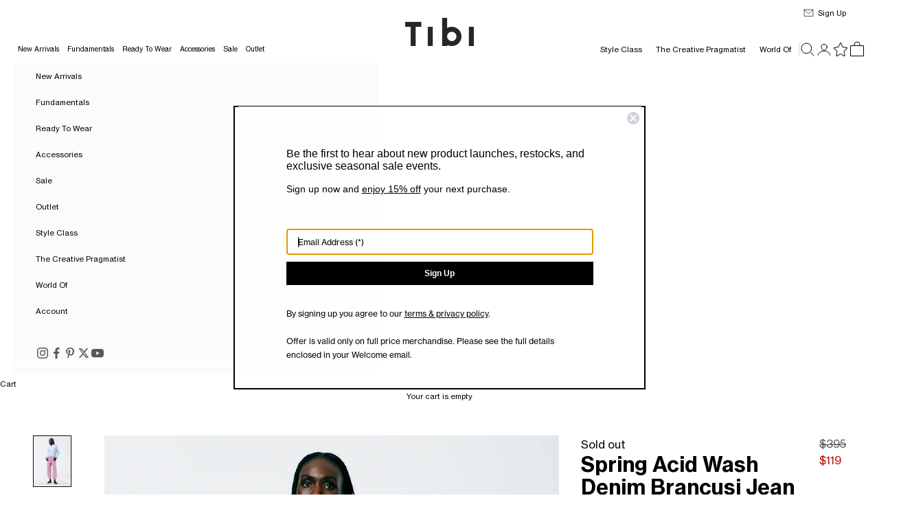

--- FILE ---
content_type: text/html; charset=utf-8
request_url: https://tibi.com/products/spring-acid-wash-denim-brancusi-jean-rose
body_size: 51989
content:















<!doctype html>

<html lang="en" dir="ltr">
  <head>
    <script async crossorigin fetchpriority="high" src="/cdn/shopifycloud/importmap-polyfill/es-modules-shim.2.4.0.js"></script>
<script src="https://cdn.cookie.pii.ai/scripts/1/ws/23c8bb93-d477-4ccc-9fdd-9191fe57b103/domain/42c3deb3-4316-4889-8129-bcf1a581ad61/tibi-pieeyeBlocking.js" async></script>
    <!-- Google Tag Manager -->
    <script>(function(w,d,s,l,i){w[l]=w[l]||[];w[l].push({'gtm.start':
    new Date().getTime(),event:'gtm.js'});var f=d.getElementsByTagName(s)[0],
    j=d.createElement(s),dl=l!='dataLayer'?'&l='+l:'';j.async=true;j.src=
    'https://www.googletagmanager.com/gtm.js?id='+i+dl;f.parentNode.insertBefore(j,f);
    })(window,document,'script','dataLayer','GTM-MRCXSWX2');</script>
    <!-- End Google Tag Manager -->

    <meta charset="utf-8">
    <meta name="viewport" content="width=device-width, initial-scale=1.0, height=device-height, minimum-scale=1.0, maximum-scale=5.0">

    <title>Spring Acid Wash Denim Brancusi Jean &ndash; Tibi Official</title><meta name="description" content="The Spring Acid Wash Denim Brancusi Jean is the newest variation on the iconic sculpted pant silhouette that originated in Spring 2020--now available in the perfect Spring colorway, Rose. Crafted with a Japanese Hand Denim with a special soft stone wash. Where it lacks hardware compared to previous, seasons, it makes u"><link rel="canonical" href="https://tibi.com/products/spring-acid-wash-denim-brancusi-jean-rose"><link rel="shortcut icon" href="//tibi.com/cdn/shop/files/ShopifyLogoTibi.jpg?v=1727965119&width=96">
      <link rel="apple-touch-icon" href="//tibi.com/cdn/shop/files/ShopifyLogoTibi.jpg?v=1727965119&width=180"><link rel="preconnect" href="https://fonts.shopifycdn.com" crossorigin>

    <link rel="preload" href="//tibi.com/cdn/shop/t/136/assets/NHaasGroteskTXPro-55Rg.woff2?v=110703866744907295661768255059" as="font" type="font/woff2" crossorigin>
    <link rel="preload" href="//tibi.com/cdn/shop/t/136/assets/NHaasGroteskTXPro-56It.woff2?v=143008062068470742391768255059" as="font" type="font/woff2" crossorigin>
    <link rel="preload" href="//tibi.com/cdn/shop/t/136/assets/NHaasGroteskTXPro-75Bd.woff2?v=74207785945997875941768255059" as="font" type="font/woff2" crossorigin>
    <link rel="preload" href="//tibi.com/cdn/shop/t/136/assets/NHaasGroteskTXPro-76BdIt.woff2?v=129354419267945787431768255059" as="font" type="font/woff2" crossorigin><meta property="og:type" content="product">
  <meta property="og:title" content="Spring Acid Wash Denim Brancusi Jean">
  <meta property="product:price:amount" content="119.00">
  <meta property="product:price:currency" content="USD">
  <meta property="product:availability" content="out of stock"><meta property="og:image" content="http://tibi.com/cdn/shop/products/S123AW3276-SPRINGACIDWASHDENIMBRANCUSIJEAN-ROSE-1.jpg?v=1673539334&width=2048">
  <meta property="og:image:secure_url" content="https://tibi.com/cdn/shop/products/S123AW3276-SPRINGACIDWASHDENIMBRANCUSIJEAN-ROSE-1.jpg?v=1673539334&width=2048">
  <meta property="og:image:width" content="1440">
  <meta property="og:image:height" content="1970"><meta property="og:description" content="The Spring Acid Wash Denim Brancusi Jean is the newest variation on the iconic sculpted pant silhouette that originated in Spring 2020--now available in the perfect Spring colorway, Rose. Crafted with a Japanese Hand Denim with a special soft stone wash. Where it lacks hardware compared to previous, seasons, it makes u"><meta property="og:url" content="https://tibi.com/products/spring-acid-wash-denim-brancusi-jean-rose">
<meta property="og:site_name" content="Tibi Official"><meta name="twitter:card" content="summary"><meta name="twitter:title" content="Spring Acid Wash Denim Brancusi Jean">
  <meta name="twitter:description" content="The Spring Acid Wash Denim Brancusi Jean is the newest variation on the iconic sculpted pant silhouette that originated in Spring 2020--now available in the perfect Spring colorway, Rose. Crafted with a Japanese Hand Denim with a special soft stone wash. Where it lacks hardware compared to previous, seasons, it makes up for it with the chic low-rise waistline and an elevated fabrication, elegant curves at the calf, and subtle fading that cascades down the leg. Pair back to the Feather Weight Eco Crepe Slim Shirt in dusty yellow for a fresh take on Spring colorways.

This pant is a low-rise with a full bottom. It sits just above the hip.
100% Cotton
Style Number: S123AW3276
Available in: Rose
Model is 5&#39;11&quot;
"><meta name="twitter:image" content="https://tibi.com/cdn/shop/products/S123AW3276-SPRINGACIDWASHDENIMBRANCUSIJEAN-ROSE-1.jpg?crop=center&height=1200&v=1673539334&width=1200">
  <meta name="twitter:image:alt" content="Rose-1"><script type="application/ld+json">{"@context":"http:\/\/schema.org\/","@id":"\/products\/spring-acid-wash-denim-brancusi-jean-rose#product","@type":"ProductGroup","brand":{"@type":"Brand","name":"TIBI"},"category":"PANTS","description":"The Spring Acid Wash Denim Brancusi Jean is the newest variation on the iconic sculpted pant silhouette that originated in Spring 2020--now available in the perfect Spring colorway, Rose. Crafted with a Japanese Hand Denim with a special soft stone wash. Where it lacks hardware compared to previous, seasons, it makes up for it with the chic low-rise waistline and an elevated fabrication, elegant curves at the calf, and subtle fading that cascades down the leg. Pair back to the Feather Weight Eco Crepe Slim Shirt in dusty yellow for a fresh take on Spring colorways.\n\nThis pant is a low-rise with a full bottom. It sits just above the hip.\n100% Cotton\nStyle Number: S123AW3276\nAvailable in: Rose\nModel is 5'11\"\n","hasVariant":[{"@id":"\/products\/spring-acid-wash-denim-brancusi-jean-rose?variant=39721492316224#variant","@type":"Product","gtin":"192874425499","image":"https:\/\/tibi.com\/cdn\/shop\/products\/S123AW3276-SPRINGACIDWASHDENIMBRANCUSIJEAN-ROSE-1.jpg?v=1673539334\u0026width=1920","name":"Spring Acid Wash Denim Brancusi Jean - Rose \/ 24 \/ S123AW3276","offers":{"@id":"\/products\/spring-acid-wash-denim-brancusi-jean-rose?variant=39721492316224#offer","@type":"Offer","availability":"http:\/\/schema.org\/OutOfStock","price":"119.00","priceCurrency":"USD","url":"https:\/\/tibi.com\/products\/spring-acid-wash-denim-brancusi-jean-rose?variant=39721492316224"},"sku":"S123AW3276-ROSE-24"},{"@id":"\/products\/spring-acid-wash-denim-brancusi-jean-rose?variant=39721492348992#variant","@type":"Product","gtin":"192874425505","image":"https:\/\/tibi.com\/cdn\/shop\/products\/S123AW3276-SPRINGACIDWASHDENIMBRANCUSIJEAN-ROSE-1.jpg?v=1673539334\u0026width=1920","name":"Spring Acid Wash Denim Brancusi Jean - Rose \/ 25 \/ S123AW3276","offers":{"@id":"\/products\/spring-acid-wash-denim-brancusi-jean-rose?variant=39721492348992#offer","@type":"Offer","availability":"http:\/\/schema.org\/OutOfStock","price":"119.00","priceCurrency":"USD","url":"https:\/\/tibi.com\/products\/spring-acid-wash-denim-brancusi-jean-rose?variant=39721492348992"},"sku":"S123AW3276-ROSE-25"},{"@id":"\/products\/spring-acid-wash-denim-brancusi-jean-rose?variant=39721492381760#variant","@type":"Product","gtin":"192874425512","image":"https:\/\/tibi.com\/cdn\/shop\/products\/S123AW3276-SPRINGACIDWASHDENIMBRANCUSIJEAN-ROSE-1.jpg?v=1673539334\u0026width=1920","name":"Spring Acid Wash Denim Brancusi Jean - Rose \/ 26 \/ S123AW3276","offers":{"@id":"\/products\/spring-acid-wash-denim-brancusi-jean-rose?variant=39721492381760#offer","@type":"Offer","availability":"http:\/\/schema.org\/OutOfStock","price":"119.00","priceCurrency":"USD","url":"https:\/\/tibi.com\/products\/spring-acid-wash-denim-brancusi-jean-rose?variant=39721492381760"},"sku":"S123AW3276-ROSE-26"},{"@id":"\/products\/spring-acid-wash-denim-brancusi-jean-rose?variant=39721492414528#variant","@type":"Product","gtin":"192874425529","image":"https:\/\/tibi.com\/cdn\/shop\/products\/S123AW3276-SPRINGACIDWASHDENIMBRANCUSIJEAN-ROSE-1.jpg?v=1673539334\u0026width=1920","name":"Spring Acid Wash Denim Brancusi Jean - Rose \/ 27 \/ S123AW3276","offers":{"@id":"\/products\/spring-acid-wash-denim-brancusi-jean-rose?variant=39721492414528#offer","@type":"Offer","availability":"http:\/\/schema.org\/OutOfStock","price":"119.00","priceCurrency":"USD","url":"https:\/\/tibi.com\/products\/spring-acid-wash-denim-brancusi-jean-rose?variant=39721492414528"},"sku":"S123AW3276-ROSE-27"},{"@id":"\/products\/spring-acid-wash-denim-brancusi-jean-rose?variant=39721492447296#variant","@type":"Product","gtin":"192874425536","image":"https:\/\/tibi.com\/cdn\/shop\/products\/S123AW3276-SPRINGACIDWASHDENIMBRANCUSIJEAN-ROSE-1.jpg?v=1673539334\u0026width=1920","name":"Spring Acid Wash Denim Brancusi Jean - Rose \/ 28 \/ S123AW3276","offers":{"@id":"\/products\/spring-acid-wash-denim-brancusi-jean-rose?variant=39721492447296#offer","@type":"Offer","availability":"http:\/\/schema.org\/OutOfStock","price":"119.00","priceCurrency":"USD","url":"https:\/\/tibi.com\/products\/spring-acid-wash-denim-brancusi-jean-rose?variant=39721492447296"},"sku":"S123AW3276-ROSE-28"},{"@id":"\/products\/spring-acid-wash-denim-brancusi-jean-rose?variant=39721492480064#variant","@type":"Product","gtin":"192874425543","image":"https:\/\/tibi.com\/cdn\/shop\/products\/S123AW3276-SPRINGACIDWASHDENIMBRANCUSIJEAN-ROSE-1.jpg?v=1673539334\u0026width=1920","name":"Spring Acid Wash Denim Brancusi Jean - Rose \/ 29 \/ S123AW3276","offers":{"@id":"\/products\/spring-acid-wash-denim-brancusi-jean-rose?variant=39721492480064#offer","@type":"Offer","availability":"http:\/\/schema.org\/OutOfStock","price":"119.00","priceCurrency":"USD","url":"https:\/\/tibi.com\/products\/spring-acid-wash-denim-brancusi-jean-rose?variant=39721492480064"},"sku":"S123AW3276-ROSE-29"},{"@id":"\/products\/spring-acid-wash-denim-brancusi-jean-rose?variant=39721492512832#variant","@type":"Product","gtin":"192874425550","image":"https:\/\/tibi.com\/cdn\/shop\/products\/S123AW3276-SPRINGACIDWASHDENIMBRANCUSIJEAN-ROSE-1.jpg?v=1673539334\u0026width=1920","name":"Spring Acid Wash Denim Brancusi Jean - Rose \/ 30 \/ S123AW3276","offers":{"@id":"\/products\/spring-acid-wash-denim-brancusi-jean-rose?variant=39721492512832#offer","@type":"Offer","availability":"http:\/\/schema.org\/OutOfStock","price":"119.00","priceCurrency":"USD","url":"https:\/\/tibi.com\/products\/spring-acid-wash-denim-brancusi-jean-rose?variant=39721492512832"},"sku":"S123AW3276-ROSE-30"},{"@id":"\/products\/spring-acid-wash-denim-brancusi-jean-rose?variant=39721492545600#variant","@type":"Product","gtin":"192874425567","image":"https:\/\/tibi.com\/cdn\/shop\/products\/S123AW3276-SPRINGACIDWASHDENIMBRANCUSIJEAN-ROSE-1.jpg?v=1673539334\u0026width=1920","name":"Spring Acid Wash Denim Brancusi Jean - Rose \/ 31 \/ S123AW3276","offers":{"@id":"\/products\/spring-acid-wash-denim-brancusi-jean-rose?variant=39721492545600#offer","@type":"Offer","availability":"http:\/\/schema.org\/OutOfStock","price":"119.00","priceCurrency":"USD","url":"https:\/\/tibi.com\/products\/spring-acid-wash-denim-brancusi-jean-rose?variant=39721492545600"},"sku":"S123AW3276-ROSE-31"},{"@id":"\/products\/spring-acid-wash-denim-brancusi-jean-rose?variant=39721492578368#variant","@type":"Product","gtin":"192874425574","image":"https:\/\/tibi.com\/cdn\/shop\/products\/S123AW3276-SPRINGACIDWASHDENIMBRANCUSIJEAN-ROSE-1.jpg?v=1673539334\u0026width=1920","name":"Spring Acid Wash Denim Brancusi Jean - Rose \/ 32 \/ S123AW3276","offers":{"@id":"\/products\/spring-acid-wash-denim-brancusi-jean-rose?variant=39721492578368#offer","@type":"Offer","availability":"http:\/\/schema.org\/OutOfStock","price":"119.00","priceCurrency":"USD","url":"https:\/\/tibi.com\/products\/spring-acid-wash-denim-brancusi-jean-rose?variant=39721492578368"},"sku":"S123AW3276-ROSE-32"}],"name":"Spring Acid Wash Denim Brancusi Jean","productGroupID":"6698511335488","url":"https:\/\/tibi.com\/products\/spring-acid-wash-denim-brancusi-jean-rose"}</script><script type="application/ld+json">
  {
    "@context": "https://schema.org",
    "@type": "BreadcrumbList",
    "itemListElement": [{
        "@type": "ListItem",
        "position": 1,
        "name": "Home",
        "item": "https://tibi.com"
      },{
            "@type": "ListItem",
            "position": 2,
            "name": "Spring Acid Wash Denim Brancusi Jean",
            "item": "https://tibi.com/products/spring-acid-wash-denim-brancusi-jean-rose"
          }]
  }
</script><style>/* Typography (heading) */
  @font-face {
    font-family: "Neue Haas Grotesk Text Pro";
    font-weight: 400;
    font-style: normal;
    font-display: fallback;
    src: local("Neue Haas Grotesk Text Pro"), local("NHaasGroteskTXPro-55Rg"), url(//tibi.com/cdn/shop/t/136/assets/NHaasGroteskTXPro-55Rg.woff2?v=110703866744907295661768255059) format("woff2");
  }
  @font-face {
    font-family: "Neue Haas Grotesk Text Pro";
    font-weight: 400;
    font-style: italic;
    font-display: fallback;
    src: local("Neue Haas Grotesk Text Pro Italic"), local("NHaasGroteskTXPro-56It"), url(//tibi.com/cdn/shop/t/136/assets/NHaasGroteskTXPro-56It.woff2?v=143008062068470742391768255059) format("woff2");
  }
  @font-face {
    font-family: "Neue Haas Grotesk Text Pro";
    font-weight: 700;
    font-style: normal;
    font-display: fallback;
    src: local("Neue Haas Grotesk Text Pro Bold"), local("NHaasGroteskTXPro-75Bd"), url(//tibi.com/cdn/shop/t/136/assets/NHaasGroteskTXPro-75Bd.woff2?v=74207785945997875941768255059) format("woff2");
  }
  @font-face {
    font-family: "Neue Haas Grotesk Text Pro";
    font-weight: 700;
    font-style: italic;
    font-display: fallback;
    src: local("Neue Haas Grotesk Text Pro Bold Italic"), local("NHaasGroteskTXPro-76BdIt"), url(//tibi.com/cdn/shop/t/136/assets/NHaasGroteskTXPro-76BdIt.woff2?v=129354419267945787431768255059) format("woff2");
  }

  :root {
    /* Container */
    --container-max-width: 100%;
    --container-xxs-max-width: 27.5rem; /* 440px */
    --container-xs-max-width: 42.5rem; /* 680px */
    --container-sm-max-width: 61.25rem; /* 980px */
    --container-md-max-width: 71.875rem; /* 1150px */
    --container-lg-max-width: 78.75rem; /* 1260px */
    --container-xl-max-width: 85rem; /* 1360px */
    --container-gutter: 1.25rem;

    --section-vertical-spacing: 2rem;
    --section-vertical-spacing-tight:2rem;

    --section-stack-gap:1.5rem;
    --section-stack-gap-tight:1.5rem;

    /* Form settings */
    --form-gap: 1.25rem; /* Gap between fieldset and submit button */
    --fieldset-gap: 1rem; /* Gap between each form input within a fieldset */
    --form-control-gap: 0.625rem; /* Gap between input and label (ignored for floating label) */
    --checkbox-control-gap: 0.75rem; /* Horizontal gap between checkbox and its associated label */
    --input-padding-block: 0.65rem; /* Vertical padding for input, textarea and native select */
    --input-padding-inline: 0.8rem; /* Horizontal padding for input, textarea and native select */
    --checkbox-size: 0.875rem; /* Size (width and height) for checkbox */

    /* Other sizes */
    --sticky-area-height: calc(var(--announcement-bar-is-sticky, 0) * var(--announcement-bar-height, 0px) + var(--header-is-sticky, 0) * var(--header-is-visible, 1) * var(--header-height, 0px));

    /* RTL support */
    --transform-logical-flip: 1;
    --transform-origin-start: left;
    --transform-origin-end: right;

    /**
     * ---------------------------------------------------------------------
     * TYPOGRAPHY
     * ---------------------------------------------------------------------
     */

    /* Font properties */
    --heading-font-family: "Neue Haas Grotesk Text Pro", Arial, Helvetica, sans-serif;
    --heading-font-weight: 400;
    --heading-font-style: normal;
    --heading-text-transform: normal;
    --heading-letter-spacing: 0.0em;
    --text-font-family: "Neue Haas Grotesk Text Pro", Arial, Helvetica, sans-serif;
    --text-font-weight: 400;
    --text-font-style: normal;
    --text-letter-spacing: 0.0em;
    --button-font: var(--heading-font-style) var(--heading-font-weight) var(--text-sm) / 1.65 var(--heading-font-family);
    --button-text-transform: normal;
    --button-letter-spacing: 0.0em;

    /* Font sizes */--text-heading-size-factor: 1;
    --text-h1: max(0.6875rem, clamp(1.375rem, 1.146341463414634rem + 0.975609756097561vw, 2rem) * var(--text-heading-size-factor));
    --text-h2: max(0.6875rem, clamp(1.25rem, 1.0670731707317074rem + 0.7804878048780488vw, 1.75rem) * var(--text-heading-size-factor));
    --text-h3: max(0.6875rem, clamp(1.125rem, 1.0335365853658536rem + 0.3902439024390244vw, 1.375rem) * var(--text-heading-size-factor));
    --text-h4: max(0.6875rem, clamp(1rem, 0.9542682926829268rem + 0.1951219512195122vw, 1.125rem) * var(--text-heading-size-factor));
    --text-h5: calc(0.75rem * var(--text-heading-size-factor));
    --text-h6: calc(0.6875rem * var(--text-heading-size-factor));

    --text-xs: 0.6875rem;
    --text-sm: 0.75rem;
    --text-base: 0.6875rem;
    --text-lg: 0.8125rem;
    --text-xl: 0.9375rem;

    /* Rounded variables (used for border radius) */
    --rounded-full: 9999px;
    --button-border-radius: 0.0rem;
    --input-border-radius: 0.0rem;

    /* Box shadow */
    --shadow-sm: 0 2px 8px rgb(0 0 0 / 0.05);
    --shadow: 0 5px 15px rgb(0 0 0 / 0.05);
    --shadow-md: 0 5px 30px rgb(0 0 0 / 0.05);
    --shadow-block: px px px rgb(var(--text-primary) / 0.0);

    /**
     * ---------------------------------------------------------------------
     * OTHER
     * ---------------------------------------------------------------------
     */

    --checkmark-svg-url: url(//tibi.com/cdn/shop/t/136/assets/checkmark.svg?v=77552481021870063511768255059);
    --cursor-zoom-in-svg-url: url(//tibi.com/cdn/shop/t/136/assets/cursor-zoom-in.svg?v=179346033183326186621768255059);
  }

  [dir="rtl"]:root {
    /* RTL support */
    --transform-logical-flip: -1;
    --transform-origin-start: right;
    --transform-origin-end: left;
  }

  @media screen and (min-width: 700px) {
    :root {
      /* Typography (font size) */
      --text-xs: 0.6875rem;
      --text-sm: 0.75rem;
      --text-base: 0.6875rem;
      --text-lg: 0.8125rem;
      --text-xl: 1.0625rem;

      /* Spacing settings */
      --container-gutter: 2rem;
    }
  }

  @media screen and (min-width: 1000px) {
    :root {
      /* Spacing settings */
      --container-gutter: 3rem;

      --section-vertical-spacing: 3rem;
      --section-vertical-spacing-tight: 3rem;

      --section-stack-gap:2.25rem;
      --section-stack-gap-tight:2.25rem;
    }
  }:root {/* Overlay used for modal */
    --page-overlay: 0 0 0 / 0.4;

    /* We use the first scheme background as default */
    --page-background: ;

    /* Product colors */
    --on-sale-text: 180 12 4;
    --on-sale-badge-background: 180 12 4;
    --on-sale-badge-text: 255 255 255;
    --sold-out-badge-background: 239 239 239;
    --sold-out-badge-text: 0 0 0 / 0.65;
    --custom-badge-background: 28 28 28;
    --custom-badge-text: 255 255 255;
    --star-color: 28 28 28;

    /* Status colors */
    --success-background: 212 227 203;
    --success-text: 48 122 7;
    --warning-background: 253 241 224;
    --warning-text: 237 138 0;
    --error-background: 243 204 204;
    --error-text: 203 43 43;
  }.color-scheme--scheme-1 {
      /* Color settings */--accent: 0 0 0;
      --text-color: 0 0 0;
      --background: 255 255 255 / 1.0;
      --background-without-opacity: 255 255 255;
      --background-gradient: ;--border-color: 217 217 217;/* Button colors */
      --button-background: 0 0 0;
      --button-text-color: 255 255 255;

      /* Circled buttons */
      --circle-button-background: 255 255 255;
      --circle-button-text-color: 0 0 0;
    }.shopify-section:has(.section-spacing.color-scheme--bg-54922f2e920ba8346f6dc0fba343d673) + .shopify-section:has(.section-spacing.color-scheme--bg-54922f2e920ba8346f6dc0fba343d673:not(.bordered-section)) .section-spacing {
      padding-block-start: 0;
    }.color-scheme--scheme-2 {
      /* Color settings */--accent: 0 0 0;
      --text-color: 0 0 0;
      --background: 251 251 251 / 1.0;
      --background-without-opacity: 251 251 251;
      --background-gradient: ;--border-color: 213 213 213;/* Button colors */
      --button-background: 0 0 0;
      --button-text-color: 255 255 255;

      /* Circled buttons */
      --circle-button-background: 255 255 255;
      --circle-button-text-color: 0 0 0;
    }.shopify-section:has(.section-spacing.color-scheme--bg-980c0ae93a1db4e7e7aeb379a25808b5) + .shopify-section:has(.section-spacing.color-scheme--bg-980c0ae93a1db4e7e7aeb379a25808b5:not(.bordered-section)) .section-spacing {
      padding-block-start: 0;
    }.color-scheme--scheme-3 {
      /* Color settings */--accent: 255 255 255;
      --text-color: 255 255 255;
      --background: 28 28 28 / 1.0;
      --background-without-opacity: 28 28 28;
      --background-gradient: ;--border-color: 62 62 62;/* Button colors */
      --button-background: 255 255 255;
      --button-text-color: 0 0 0;

      /* Circled buttons */
      --circle-button-background: 255 255 255;
      --circle-button-text-color: 0 0 0;
    }.shopify-section:has(.section-spacing.color-scheme--bg-c1f8cb21047e4797e94d0969dc5d1e44) + .shopify-section:has(.section-spacing.color-scheme--bg-c1f8cb21047e4797e94d0969dc5d1e44:not(.bordered-section)) .section-spacing {
      padding-block-start: 0;
    }.color-scheme--scheme-4 {
      /* Color settings */--accent: 255 255 255;
      --text-color: 255 255 255;
      --background: 0 0 0 / 0.0;
      --background-without-opacity: 0 0 0;
      --background-gradient: ;--border-color: 255 255 255;/* Button colors */
      --button-background: 255 255 255;
      --button-text-color: 0 0 0;

      /* Circled buttons */
      --circle-button-background: 255 255 255;
      --circle-button-text-color: 0 0 0;
    }.shopify-section:has(.section-spacing.color-scheme--bg-3671eee015764974ee0aef1536023e0f) + .shopify-section:has(.section-spacing.color-scheme--bg-3671eee015764974ee0aef1536023e0f:not(.bordered-section)) .section-spacing {
      padding-block-start: 0;
    }.color-scheme--dialog {
      /* Color settings */--accent: 0 0 0;
      --text-color: 0 0 0;
      --background: 255 255 255 / 1.0;
      --background-without-opacity: 255 255 255;
      --background-gradient: ;--border-color: 217 217 217;/* Button colors */
      --button-background: 0 0 0;
      --button-text-color: 255 255 255;

      /* Circled buttons */
      --circle-button-background: 255 255 255;
      --circle-button-text-color: 0 0 0;
    }
</style><script>
  // This allows to expose several variables to the global scope, to be used in scripts
  window.themeVariables = {
    settings: {
      showPageTransition: null,
      pageType: "product",
      moneyFormat: "${{amount}}",
      moneyWithCurrencyFormat: "${{amount}} USD",
      currencyCodeEnabled: false,
      cartType: "drawer",
      staggerMenuApparition: false
    },

    strings: {
      addedToCart: "Added to your cart!",
      closeGallery: "Close gallery",
      zoomGallery: "Zoom picture",
      errorGallery: "Image cannot be loaded",
      shippingEstimatorNoResults: "Sorry, we do not ship to your address.",
      shippingEstimatorOneResult: "There is one shipping rate for your address:",
      shippingEstimatorMultipleResults: "There are several shipping rates for your address:",
      shippingEstimatorError: "One or more error occurred while retrieving shipping rates:",
      next: "Next",
      previous: "Previous"
    },

    mediaQueries: {
      'sm': 'screen and (min-width: 700px)',
      'md': 'screen and (min-width: 1000px)',
      'lg': 'screen and (min-width: 1150px)',
      'xl': 'screen and (min-width: 1400px)',
      '2xl': 'screen and (min-width: 1600px)',
      'sm-max': 'screen and (max-width: 699px)',
      'md-max': 'screen and (max-width: 999px)',
      'lg-max': 'screen and (max-width: 1149px)',
      'xl-max': 'screen and (max-width: 1399px)',
      '2xl-max': 'screen and (max-width: 1599px)',
      'motion-safe': '(prefers-reduced-motion: no-preference)',
      'motion-reduce': '(prefers-reduced-motion: reduce)',
      'supports-hover': 'screen and (pointer: fine)',
      'supports-touch': 'screen and (hover: none)'
    }
  };document.documentElement.style.setProperty('--window-width', document.documentElement.clientWidth + 'px');
  document.documentElement.style.setProperty('--window-height', document.documentElement.clientHeight + 'px');</script><script>
      if (!(HTMLScriptElement.supports && HTMLScriptElement.supports('importmap'))) {
        const importMapPolyfill = document.createElement('script');
        importMapPolyfill.async = true;
        importMapPolyfill.src = "//tibi.com/cdn/shop/t/136/assets/es-module-shims.min.js?v=133133393897716595401768255059";

        document.head.appendChild(importMapPolyfill);
      }
    </script>

    <script type="importmap">{
        "imports": {
          "vendor": "//tibi.com/cdn/shop/t/136/assets/vendor.min.js?v=166833309358212501051768255059",
          "theme": "//tibi.com/cdn/shop/t/136/assets/theme.js?v=181062201211742195921768255059",
          "photoswipe": "//tibi.com/cdn/shop/t/136/assets/photoswipe.min.js?v=13374349288281597431768255059"
        }
      }
    </script>

    <script type="module" src="//tibi.com/cdn/shop/t/136/assets/vendor.min.js?v=166833309358212501051768255059"></script>
    <script type="module" src="//tibi.com/cdn/shop/t/136/assets/theme.js?v=181062201211742195921768255059"></script><script src="https://code.jquery.com/jquery-3.7.1.min.js" integrity="sha256-/JqT3SQfawRcv/BIHPThkBvs0OEvtFFmqPF/lYI/Cxo=" crossorigin="anonymous" defer="defer"></script>
    <script src="//tibi.com/cdn/shop/t/136/assets/wishlist.js?v=22616222241200411901768255059" defer="defer"></script>
    <script src="//tibi.com/cdn/shop/t/136/assets/tibi.js?v=135399296945818405661768255059" defer="defer"></script>

    <!-- Start of PieEye DNSS Script -->
    <link rel="stylesheet" href="https://pieeyegpc.pii.ai/1/dsrp/fc3fb578-1644-407c-b213-eac2d4f877c5/gpc.css">
    <script type="text/javascript" src="https://pieeyegpc.pii.ai/1/dsrp/fc3fb578-1644-407c-b213-eac2d4f877c5/gpc.min.js" async></script>
    <!-- End of PieEye DNSS Script -->

    
  <script>window.performance && window.performance.mark && window.performance.mark('shopify.content_for_header.start');</script><meta name="facebook-domain-verification" content="us0qzm8h8f1lwxy3y8bs33tep6np4s">
<meta id="shopify-digital-wallet" name="shopify-digital-wallet" content="/3576004654/digital_wallets/dialog">
<meta name="shopify-checkout-api-token" content="96b9a7a1a61dd7f9beae8f0e94ba218e">
<meta id="in-context-paypal-metadata" data-shop-id="3576004654" data-venmo-supported="true" data-environment="production" data-locale="en_US" data-paypal-v4="true" data-currency="USD">
<link rel="alternate" type="application/json+oembed" href="https://tibi.com/products/spring-acid-wash-denim-brancusi-jean-rose.oembed">
<script async="async" src="/checkouts/internal/preloads.js?locale=en-US"></script>
<link rel="preconnect" href="https://shop.app" crossorigin="anonymous">
<script async="async" src="https://shop.app/checkouts/internal/preloads.js?locale=en-US&shop_id=3576004654" crossorigin="anonymous"></script>
<script id="apple-pay-shop-capabilities" type="application/json">{"shopId":3576004654,"countryCode":"US","currencyCode":"USD","merchantCapabilities":["supports3DS"],"merchantId":"gid:\/\/shopify\/Shop\/3576004654","merchantName":"Tibi Official","requiredBillingContactFields":["postalAddress","email","phone"],"requiredShippingContactFields":["postalAddress","email","phone"],"shippingType":"shipping","supportedNetworks":["visa","masterCard","amex","discover","elo","jcb"],"total":{"type":"pending","label":"Tibi Official","amount":"1.00"},"shopifyPaymentsEnabled":true,"supportsSubscriptions":true}</script>
<script id="shopify-features" type="application/json">{"accessToken":"96b9a7a1a61dd7f9beae8f0e94ba218e","betas":["rich-media-storefront-analytics"],"domain":"tibi.com","predictiveSearch":true,"shopId":3576004654,"locale":"en"}</script>
<script>var Shopify = Shopify || {};
Shopify.shop = "tibi-official.myshopify.com";
Shopify.locale = "en";
Shopify.currency = {"active":"USD","rate":"1.0"};
Shopify.country = "US";
Shopify.theme = {"name":"Tibi OS2 - 1.14","id":129248002112,"schema_name":"Prestige","schema_version":"10.5.2","theme_store_id":null,"role":"main"};
Shopify.theme.handle = "null";
Shopify.theme.style = {"id":null,"handle":null};
Shopify.cdnHost = "tibi.com/cdn";
Shopify.routes = Shopify.routes || {};
Shopify.routes.root = "/";</script>
<script type="module">!function(o){(o.Shopify=o.Shopify||{}).modules=!0}(window);</script>
<script>!function(o){function n(){var o=[];function n(){o.push(Array.prototype.slice.apply(arguments))}return n.q=o,n}var t=o.Shopify=o.Shopify||{};t.loadFeatures=n(),t.autoloadFeatures=n()}(window);</script>
<script>
  window.ShopifyPay = window.ShopifyPay || {};
  window.ShopifyPay.apiHost = "shop.app\/pay";
  window.ShopifyPay.redirectState = null;
</script>
<script id="shop-js-analytics" type="application/json">{"pageType":"product"}</script>
<script defer="defer" async type="module" src="//tibi.com/cdn/shopifycloud/shop-js/modules/v2/client.init-shop-cart-sync_C5BV16lS.en.esm.js"></script>
<script defer="defer" async type="module" src="//tibi.com/cdn/shopifycloud/shop-js/modules/v2/chunk.common_CygWptCX.esm.js"></script>
<script type="module">
  await import("//tibi.com/cdn/shopifycloud/shop-js/modules/v2/client.init-shop-cart-sync_C5BV16lS.en.esm.js");
await import("//tibi.com/cdn/shopifycloud/shop-js/modules/v2/chunk.common_CygWptCX.esm.js");

  window.Shopify.SignInWithShop?.initShopCartSync?.({"fedCMEnabled":true,"windoidEnabled":true});

</script>
<script>
  window.Shopify = window.Shopify || {};
  if (!window.Shopify.featureAssets) window.Shopify.featureAssets = {};
  window.Shopify.featureAssets['shop-js'] = {"shop-cart-sync":["modules/v2/client.shop-cart-sync_ZFArdW7E.en.esm.js","modules/v2/chunk.common_CygWptCX.esm.js"],"init-fed-cm":["modules/v2/client.init-fed-cm_CmiC4vf6.en.esm.js","modules/v2/chunk.common_CygWptCX.esm.js"],"shop-button":["modules/v2/client.shop-button_tlx5R9nI.en.esm.js","modules/v2/chunk.common_CygWptCX.esm.js"],"shop-cash-offers":["modules/v2/client.shop-cash-offers_DOA2yAJr.en.esm.js","modules/v2/chunk.common_CygWptCX.esm.js","modules/v2/chunk.modal_D71HUcav.esm.js"],"init-windoid":["modules/v2/client.init-windoid_sURxWdc1.en.esm.js","modules/v2/chunk.common_CygWptCX.esm.js"],"shop-toast-manager":["modules/v2/client.shop-toast-manager_ClPi3nE9.en.esm.js","modules/v2/chunk.common_CygWptCX.esm.js"],"init-shop-email-lookup-coordinator":["modules/v2/client.init-shop-email-lookup-coordinator_B8hsDcYM.en.esm.js","modules/v2/chunk.common_CygWptCX.esm.js"],"init-shop-cart-sync":["modules/v2/client.init-shop-cart-sync_C5BV16lS.en.esm.js","modules/v2/chunk.common_CygWptCX.esm.js"],"avatar":["modules/v2/client.avatar_BTnouDA3.en.esm.js"],"pay-button":["modules/v2/client.pay-button_FdsNuTd3.en.esm.js","modules/v2/chunk.common_CygWptCX.esm.js"],"init-customer-accounts":["modules/v2/client.init-customer-accounts_DxDtT_ad.en.esm.js","modules/v2/client.shop-login-button_C5VAVYt1.en.esm.js","modules/v2/chunk.common_CygWptCX.esm.js","modules/v2/chunk.modal_D71HUcav.esm.js"],"init-shop-for-new-customer-accounts":["modules/v2/client.init-shop-for-new-customer-accounts_ChsxoAhi.en.esm.js","modules/v2/client.shop-login-button_C5VAVYt1.en.esm.js","modules/v2/chunk.common_CygWptCX.esm.js","modules/v2/chunk.modal_D71HUcav.esm.js"],"shop-login-button":["modules/v2/client.shop-login-button_C5VAVYt1.en.esm.js","modules/v2/chunk.common_CygWptCX.esm.js","modules/v2/chunk.modal_D71HUcav.esm.js"],"init-customer-accounts-sign-up":["modules/v2/client.init-customer-accounts-sign-up_CPSyQ0Tj.en.esm.js","modules/v2/client.shop-login-button_C5VAVYt1.en.esm.js","modules/v2/chunk.common_CygWptCX.esm.js","modules/v2/chunk.modal_D71HUcav.esm.js"],"shop-follow-button":["modules/v2/client.shop-follow-button_Cva4Ekp9.en.esm.js","modules/v2/chunk.common_CygWptCX.esm.js","modules/v2/chunk.modal_D71HUcav.esm.js"],"checkout-modal":["modules/v2/client.checkout-modal_BPM8l0SH.en.esm.js","modules/v2/chunk.common_CygWptCX.esm.js","modules/v2/chunk.modal_D71HUcav.esm.js"],"lead-capture":["modules/v2/client.lead-capture_Bi8yE_yS.en.esm.js","modules/v2/chunk.common_CygWptCX.esm.js","modules/v2/chunk.modal_D71HUcav.esm.js"],"shop-login":["modules/v2/client.shop-login_D6lNrXab.en.esm.js","modules/v2/chunk.common_CygWptCX.esm.js","modules/v2/chunk.modal_D71HUcav.esm.js"],"payment-terms":["modules/v2/client.payment-terms_CZxnsJam.en.esm.js","modules/v2/chunk.common_CygWptCX.esm.js","modules/v2/chunk.modal_D71HUcav.esm.js"]};
</script>
<script>(function() {
  var isLoaded = false;
  function asyncLoad() {
    if (isLoaded) return;
    isLoaded = true;
    var urls = ["\/\/code.tidio.co\/qee0xhirz9fi7v8jouxinjrwpvftqveu.js?shop=tibi-official.myshopify.com","https:\/\/cdn-scripts.signifyd.com\/shopify\/script-tag.js?shop=tibi-official.myshopify.com","\/\/swymv3pro-01.azureedge.net\/code\/swym-shopify.js?shop=tibi-official.myshopify.com","\/\/swymv3pro-01.azureedge.net\/code\/swym_isa_fb_pixel.js?shop=tibi-official.myshopify.com","https:\/\/na.shgcdn3.com\/pixel-collector.js?shop=tibi-official.myshopify.com","\/\/cdn.shopify.com\/proxy\/0e8ac8150ff5f0cec5e8e6b1c415046e3b8ed687dd6b9c27c6551f24c827125a\/s3-us-west-2.amazonaws.com\/jsstore\/a\/NXGHKM0M\/reids.js?shop=tibi-official.myshopify.com\u0026sp-cache-control=cHVibGljLCBtYXgtYWdlPTkwMA","\/\/cdn.shopify.com\/proxy\/e8573881f4e527f772adf643328f4f466fbaae193f763159c76e91266c474b80\/app.retention.com\/shopify\/shopify_app_add_to_cart_script.js?shop=tibi-official.myshopify.com\u0026sp-cache-control=cHVibGljLCBtYXgtYWdlPTkwMA","https:\/\/cdn.cookie.pii.ai\/scripts\/1\/ws\/23c8bb93-d477-4ccc-9fdd-9191fe57b103\/domain\/42c3deb3-4316-4889-8129-bcf1a581ad61\/shopify-loadscript-42c3deb3-4316-4889-8129-bcf1a581ad61.js?shop=tibi-official.myshopify.com","https:\/\/size-guides.esc-apps-cdn.com\/1768514119-app.tibi-official.myshopify.com.js?shop=tibi-official.myshopify.com"];
    for (var i = 0; i < urls.length; i++) {
      var s = document.createElement('script');
      s.type = 'text/javascript';
      s.async = true;
      s.src = urls[i];
      var x = document.getElementsByTagName('script')[0];
      x.parentNode.insertBefore(s, x);
    }
  };
  if(window.attachEvent) {
    window.attachEvent('onload', asyncLoad);
  } else {
    window.addEventListener('load', asyncLoad, false);
  }
})();</script>
<script id="__st">var __st={"a":3576004654,"offset":-18000,"reqid":"ee433121-d861-4aab-88ba-1f47b69868e8-1768827782","pageurl":"tibi.com\/products\/spring-acid-wash-denim-brancusi-jean-rose","u":"3d75348ca76a","p":"product","rtyp":"product","rid":6698511335488};</script>
<script>window.ShopifyPaypalV4VisibilityTracking = true;</script>
<script id="captcha-bootstrap">!function(){'use strict';const t='contact',e='account',n='new_comment',o=[[t,t],['blogs',n],['comments',n],[t,'customer']],c=[[e,'customer_login'],[e,'guest_login'],[e,'recover_customer_password'],[e,'create_customer']],r=t=>t.map((([t,e])=>`form[action*='/${t}']:not([data-nocaptcha='true']) input[name='form_type'][value='${e}']`)).join(','),a=t=>()=>t?[...document.querySelectorAll(t)].map((t=>t.form)):[];function s(){const t=[...o],e=r(t);return a(e)}const i='password',u='form_key',d=['recaptcha-v3-token','g-recaptcha-response','h-captcha-response',i],f=()=>{try{return window.sessionStorage}catch{return}},m='__shopify_v',_=t=>t.elements[u];function p(t,e,n=!1){try{const o=window.sessionStorage,c=JSON.parse(o.getItem(e)),{data:r}=function(t){const{data:e,action:n}=t;return t[m]||n?{data:e,action:n}:{data:t,action:n}}(c);for(const[e,n]of Object.entries(r))t.elements[e]&&(t.elements[e].value=n);n&&o.removeItem(e)}catch(o){console.error('form repopulation failed',{error:o})}}const l='form_type',E='cptcha';function T(t){t.dataset[E]=!0}const w=window,h=w.document,L='Shopify',v='ce_forms',y='captcha';let A=!1;((t,e)=>{const n=(g='f06e6c50-85a8-45c8-87d0-21a2b65856fe',I='https://cdn.shopify.com/shopifycloud/storefront-forms-hcaptcha/ce_storefront_forms_captcha_hcaptcha.v1.5.2.iife.js',D={infoText:'Protected by hCaptcha',privacyText:'Privacy',termsText:'Terms'},(t,e,n)=>{const o=w[L][v],c=o.bindForm;if(c)return c(t,g,e,D).then(n);var r;o.q.push([[t,g,e,D],n]),r=I,A||(h.body.append(Object.assign(h.createElement('script'),{id:'captcha-provider',async:!0,src:r})),A=!0)});var g,I,D;w[L]=w[L]||{},w[L][v]=w[L][v]||{},w[L][v].q=[],w[L][y]=w[L][y]||{},w[L][y].protect=function(t,e){n(t,void 0,e),T(t)},Object.freeze(w[L][y]),function(t,e,n,w,h,L){const[v,y,A,g]=function(t,e,n){const i=e?o:[],u=t?c:[],d=[...i,...u],f=r(d),m=r(i),_=r(d.filter((([t,e])=>n.includes(e))));return[a(f),a(m),a(_),s()]}(w,h,L),I=t=>{const e=t.target;return e instanceof HTMLFormElement?e:e&&e.form},D=t=>v().includes(t);t.addEventListener('submit',(t=>{const e=I(t);if(!e)return;const n=D(e)&&!e.dataset.hcaptchaBound&&!e.dataset.recaptchaBound,o=_(e),c=g().includes(e)&&(!o||!o.value);(n||c)&&t.preventDefault(),c&&!n&&(function(t){try{if(!f())return;!function(t){const e=f();if(!e)return;const n=_(t);if(!n)return;const o=n.value;o&&e.removeItem(o)}(t);const e=Array.from(Array(32),(()=>Math.random().toString(36)[2])).join('');!function(t,e){_(t)||t.append(Object.assign(document.createElement('input'),{type:'hidden',name:u})),t.elements[u].value=e}(t,e),function(t,e){const n=f();if(!n)return;const o=[...t.querySelectorAll(`input[type='${i}']`)].map((({name:t})=>t)),c=[...d,...o],r={};for(const[a,s]of new FormData(t).entries())c.includes(a)||(r[a]=s);n.setItem(e,JSON.stringify({[m]:1,action:t.action,data:r}))}(t,e)}catch(e){console.error('failed to persist form',e)}}(e),e.submit())}));const S=(t,e)=>{t&&!t.dataset[E]&&(n(t,e.some((e=>e===t))),T(t))};for(const o of['focusin','change'])t.addEventListener(o,(t=>{const e=I(t);D(e)&&S(e,y())}));const B=e.get('form_key'),M=e.get(l),P=B&&M;t.addEventListener('DOMContentLoaded',(()=>{const t=y();if(P)for(const e of t)e.elements[l].value===M&&p(e,B);[...new Set([...A(),...v().filter((t=>'true'===t.dataset.shopifyCaptcha))])].forEach((e=>S(e,t)))}))}(h,new URLSearchParams(w.location.search),n,t,e,['guest_login'])})(!0,!0)}();</script>
<script integrity="sha256-4kQ18oKyAcykRKYeNunJcIwy7WH5gtpwJnB7kiuLZ1E=" data-source-attribution="shopify.loadfeatures" defer="defer" src="//tibi.com/cdn/shopifycloud/storefront/assets/storefront/load_feature-a0a9edcb.js" crossorigin="anonymous"></script>
<script crossorigin="anonymous" defer="defer" src="//tibi.com/cdn/shopifycloud/storefront/assets/shopify_pay/storefront-65b4c6d7.js?v=20250812"></script>
<script data-source-attribution="shopify.dynamic_checkout.dynamic.init">var Shopify=Shopify||{};Shopify.PaymentButton=Shopify.PaymentButton||{isStorefrontPortableWallets:!0,init:function(){window.Shopify.PaymentButton.init=function(){};var t=document.createElement("script");t.src="https://tibi.com/cdn/shopifycloud/portable-wallets/latest/portable-wallets.en.js",t.type="module",document.head.appendChild(t)}};
</script>
<script data-source-attribution="shopify.dynamic_checkout.buyer_consent">
  function portableWalletsHideBuyerConsent(e){var t=document.getElementById("shopify-buyer-consent"),n=document.getElementById("shopify-subscription-policy-button");t&&n&&(t.classList.add("hidden"),t.setAttribute("aria-hidden","true"),n.removeEventListener("click",e))}function portableWalletsShowBuyerConsent(e){var t=document.getElementById("shopify-buyer-consent"),n=document.getElementById("shopify-subscription-policy-button");t&&n&&(t.classList.remove("hidden"),t.removeAttribute("aria-hidden"),n.addEventListener("click",e))}window.Shopify?.PaymentButton&&(window.Shopify.PaymentButton.hideBuyerConsent=portableWalletsHideBuyerConsent,window.Shopify.PaymentButton.showBuyerConsent=portableWalletsShowBuyerConsent);
</script>
<script data-source-attribution="shopify.dynamic_checkout.cart.bootstrap">document.addEventListener("DOMContentLoaded",(function(){function t(){return document.querySelector("shopify-accelerated-checkout-cart, shopify-accelerated-checkout")}if(t())Shopify.PaymentButton.init();else{new MutationObserver((function(e,n){t()&&(Shopify.PaymentButton.init(),n.disconnect())})).observe(document.body,{childList:!0,subtree:!0})}}));
</script>
<link id="shopify-accelerated-checkout-styles" rel="stylesheet" media="screen" href="https://tibi.com/cdn/shopifycloud/portable-wallets/latest/accelerated-checkout-backwards-compat.css" crossorigin="anonymous">
<style id="shopify-accelerated-checkout-cart">
        #shopify-buyer-consent {
  margin-top: 1em;
  display: inline-block;
  width: 100%;
}

#shopify-buyer-consent.hidden {
  display: none;
}

#shopify-subscription-policy-button {
  background: none;
  border: none;
  padding: 0;
  text-decoration: underline;
  font-size: inherit;
  cursor: pointer;
}

#shopify-subscription-policy-button::before {
  box-shadow: none;
}

      </style>

<script>window.performance && window.performance.mark && window.performance.mark('shopify.content_for_header.end');</script>
  





  <script type="text/javascript">
    
      window.__shgMoneyFormat = window.__shgMoneyFormat || {"USD":{"currency":"USD","currency_symbol":"$","currency_symbol_location":"left","decimal_places":2,"decimal_separator":".","thousands_separator":","}};
    
    window.__shgCurrentCurrencyCode = window.__shgCurrentCurrencyCode || {
      currency: "USD",
      currency_symbol: "$",
      decimal_separator: ".",
      thousands_separator: ",",
      decimal_places: 2,
      currency_symbol_location: "left"
    };
  </script>




    
<script>
async function getCookie(name) {
  const value = `; ${document.cookie}`;
  const parts = value.split(`; ${name}=`);
  if (parts.length === 2) return parts.pop().split(";").shift();
  return null;
}

// --- Geo API ---
async function getUserLocation() {
  try {
    const response = await fetch("https://geo.pii.ai/geo");
    const data = await response.json();
    return {
      continent: data.location.continent.code,
      country: data.location.country.code,
      region: data.location.region.code,
      city: data.location.city,
    };
  } catch (error) {
    console.error("Error getting location from internal API:", error);
    return null;
  }
}

// Main consent initialization function
async function initializeConsent() {
  const pieEyeCookie = await getCookie("PieEyeConsent");

  if (!pieEyeCookie) {
    const location = await getUserLocation();

    if (!location) {
      // No location found, set default implied consent
      if (window.Shopify?.customerPrivacy) {
        window.Shopify.customerPrivacy.setTrackingConsent(
          {
            analytics: true,
            marketing: true,
            preferences: true,
            sale_of_data: true,
          },
          () => console.log("No location found, default implied consent set")
        );
      }
    } else {
      const { country, continent, region } = location;

      if (continent === "EU" || region === "CA-QC") {
        // Explicit consent for EU/CA-QC/US-CA
        if (window.Shopify?.customerPrivacy) {
          window.Shopify.customerPrivacy.setTrackingConsent(
            {
              analytics: false,
              marketing: false,
              preferences: false,
              sale_of_data: false,
            },
            () => console.log("Default explicit consent set")
          );
        }
      } else {
        // Implied consent for others
        if (window.Shopify?.customerPrivacy) {
          window.Shopify.customerPrivacy.setTrackingConsent(
            {
              analytics: true,
              marketing: true,
              preferences: true,
              sale_of_data: true,
            },
            () => console.log("Default implied consent set")
          );
        }
      }
    }
  }
}

// Load Shopify Consent API
window.Shopify.loadFeatures(
  [
    {
      name: "consent-tracking-api",
      version: "0.1",
    },
  ],
  function (error) {
    if (error) throw error;
    initializeConsent();
  }
);

// Listen for PieEye consent event
window.addEventListener("pieEyeShopifyConsent", function (e) {
  console.log("PieEye shopify consent event received");

  const existConsentShopify = setInterval(function () {
    if (window.Shopify?.customerPrivacy) {
      clearInterval(existConsentShopify);
      window.Shopify.customerPrivacy.setTrackingConsent(
        {
          analytics: e.detail.analytics,
          marketing: e.detail.marketing,
          preferences: e.detail.preferences,
          sale_of_data: e.detail.sale_of_data,
        },
        () => console.log("Shopify consent captured from pieeye event")
      );
    }
  }, 100);
});
</script>

<link href="//tibi.com/cdn/shop/t/136/assets/theme.css?v=47045738728058782081768255059" rel="stylesheet" type="text/css" media="all" /><link href="//tibi.com/cdn/shop/t/136/assets/tibi.css?v=25922500806742228851768255059" rel="stylesheet" type="text/css" media="all" /><link href="//tibi.com/cdn/shop/t/136/assets/custom-videowise.css?v=97030715983000450971768255059" rel="stylesheet" type="text/css" media="all" /><script>
      window.videowiseShadow = {
        mode: 'closed',
        assets: [{
          type: 'style',
          src: '//tibi.com/cdn/shop/t/136/assets/custom-videowise.css?v=97030715983000450971768255059',
        }]
      };
    </script> 
      <script>
  window.PurpleDotConfig = {
    shopifyCart: {"note":null,"attributes":{},"original_total_price":0,"total_price":0,"total_discount":0,"total_weight":0.0,"item_count":0,"items":[],"requires_shipping":false,"currency":"USD","items_subtotal_price":0,"cart_level_discount_applications":[],"checkout_charge_amount":0},
    shopifyCartString: "{\"note\":null,\"attributes\":{},\"original_total_price\":0,\"total_price\":0,\"total_discount\":0,\"total_weight\":0.0,\"item_count\":0,\"items\":[],\"requires_shipping\":false,\"currency\":\"USD\",\"items_subtotal_price\":0,\"cart_level_discount_applications\":[],\"checkout_charge_amount\":0}",
    shopifyCartSignature: "fee8e7fce4f9f4e18aac2834215ed94b2b32a6e6c830ea6f4d7af3b7130ed1eb",
    prefillEmail: '',
    prefillShippingAddress: null,
    plp: {
      collectionItemSelector: 'product-card',
      hide: ['.badge--low-inventory']
    }
  };
</script>
<script src="https://www.purpledotprice.com/api/v1/init.js?apiKey=199ff093-554f-4fef-bbb2-d688e17e9fb6" defer></script>
    
  
    

<script type="text/javascript">
  
    window.SHG_CUSTOMER = null;
  
</script>







  <!-- BEGIN app block: shopify://apps/impact-com/blocks/consent_mode/adac1a7f-d17f-4936-8a12-45628cdd8add --><script id="consent_script" defer>
  window.Shopify.loadFeatures(
    [
      {
        name: 'consent-tracking-api',
        version: '0.1',
      },
    ],
    error => {
      if (error) {
        // Rescue error
      }

      document.addEventListener("visitorConsentCollected", (event) => {
        // Do nothing
      });
    },
  );
</script>

<!-- END app block --><!-- BEGIN app block: shopify://apps/microsoft-clarity/blocks/clarity_js/31c3d126-8116-4b4a-8ba1-baeda7c4aeea -->
<script type="text/javascript">
  (function (c, l, a, r, i, t, y) {
    c[a] = c[a] || function () { (c[a].q = c[a].q || []).push(arguments); };
    t = l.createElement(r); t.async = 1; t.src = "https://www.clarity.ms/tag/" + i + "?ref=shopify";
    y = l.getElementsByTagName(r)[0]; y.parentNode.insertBefore(t, y);

    c.Shopify.loadFeatures([{ name: "consent-tracking-api", version: "0.1" }], error => {
      if (error) {
        console.error("Error loading Shopify features:", error);
        return;
      }

      c[a]('consentv2', {
        ad_Storage: c.Shopify.customerPrivacy.marketingAllowed() ? "granted" : "denied",
        analytics_Storage: c.Shopify.customerPrivacy.analyticsProcessingAllowed() ? "granted" : "denied",
      });
    });

    l.addEventListener("visitorConsentCollected", function (e) {
      c[a]('consentv2', {
        ad_Storage: e.detail.marketingAllowed ? "granted" : "denied",
        analytics_Storage: e.detail.analyticsAllowed ? "granted" : "denied",
      });
    });
  })(window, document, "clarity", "script", "tm1ky0rsp2");
</script>



<!-- END app block --><!-- BEGIN app block: shopify://apps/klaviyo-email-marketing-sms/blocks/klaviyo-onsite-embed/2632fe16-c075-4321-a88b-50b567f42507 -->












  <script async src="https://static.klaviyo.com/onsite/js/QCfWv6/klaviyo.js?company_id=QCfWv6"></script>
  <script>!function(){if(!window.klaviyo){window._klOnsite=window._klOnsite||[];try{window.klaviyo=new Proxy({},{get:function(n,i){return"push"===i?function(){var n;(n=window._klOnsite).push.apply(n,arguments)}:function(){for(var n=arguments.length,o=new Array(n),w=0;w<n;w++)o[w]=arguments[w];var t="function"==typeof o[o.length-1]?o.pop():void 0,e=new Promise((function(n){window._klOnsite.push([i].concat(o,[function(i){t&&t(i),n(i)}]))}));return e}}})}catch(n){window.klaviyo=window.klaviyo||[],window.klaviyo.push=function(){var n;(n=window._klOnsite).push.apply(n,arguments)}}}}();</script>

  
    <script id="viewed_product">
      if (item == null) {
        var _learnq = _learnq || [];

        var MetafieldReviews = null
        var MetafieldYotpoRating = null
        var MetafieldYotpoCount = null
        var MetafieldLooxRating = null
        var MetafieldLooxCount = null
        var okendoProduct = null
        var okendoProductReviewCount = null
        var okendoProductReviewAverageValue = null
        try {
          // The following fields are used for Customer Hub recently viewed in order to add reviews.
          // This information is not part of __kla_viewed. Instead, it is part of __kla_viewed_reviewed_items
          MetafieldReviews = {};
          MetafieldYotpoRating = null
          MetafieldYotpoCount = null
          MetafieldLooxRating = null
          MetafieldLooxCount = null

          okendoProduct = null
          // If the okendo metafield is not legacy, it will error, which then requires the new json formatted data
          if (okendoProduct && 'error' in okendoProduct) {
            okendoProduct = null
          }
          okendoProductReviewCount = okendoProduct ? okendoProduct.reviewCount : null
          okendoProductReviewAverageValue = okendoProduct ? okendoProduct.reviewAverageValue : null
        } catch (error) {
          console.error('Error in Klaviyo onsite reviews tracking:', error);
        }

        var item = {
          Name: "Spring Acid Wash Denim Brancusi Jean",
          ProductID: 6698511335488,
          Categories: ["ALL","Brancusi Roundup","Excluded Handbags and Accessories","Form Fitting","Low Rise Full","Mila Stretch Satin Spotlight","Tibi Pants \u0026 Shorts"],
          ImageURL: "https://tibi.com/cdn/shop/products/S123AW3276-SPRINGACIDWASHDENIMBRANCUSIJEAN-ROSE-1_grande.jpg?v=1673539334",
          URL: "https://tibi.com/products/spring-acid-wash-denim-brancusi-jean-rose",
          Brand: "TIBI",
          Price: "$119.00",
          Value: "119.00",
          CompareAtPrice: "$395.00"
        };
        _learnq.push(['track', 'Viewed Product', item]);
        _learnq.push(['trackViewedItem', {
          Title: item.Name,
          ItemId: item.ProductID,
          Categories: item.Categories,
          ImageUrl: item.ImageURL,
          Url: item.URL,
          Metadata: {
            Brand: item.Brand,
            Price: item.Price,
            Value: item.Value,
            CompareAtPrice: item.CompareAtPrice
          },
          metafields:{
            reviews: MetafieldReviews,
            yotpo:{
              rating: MetafieldYotpoRating,
              count: MetafieldYotpoCount,
            },
            loox:{
              rating: MetafieldLooxRating,
              count: MetafieldLooxCount,
            },
            okendo: {
              rating: okendoProductReviewAverageValue,
              count: okendoProductReviewCount,
            }
          }
        }]);
      }
    </script>
  




  <script>
    window.klaviyoReviewsProductDesignMode = false
  </script>



  <!-- BEGIN app snippet: customer-hub-data --><script>
  if (!window.customerHub) {
    window.customerHub = {};
  }
  window.customerHub.storefrontRoutes = {
    login: "/account/login?return_url=%2F%23k-hub",
    register: "/account/register?return_url=%2F%23k-hub",
    logout: "/account/logout",
    profile: "/account",
    addresses: "/account/addresses",
  };
  
  window.customerHub.userId = null;
  
  window.customerHub.storeDomain = "tibi-official.myshopify.com";

  
    window.customerHub.activeProduct = {
      name: "Spring Acid Wash Denim Brancusi Jean",
      category: null,
      imageUrl: "https://tibi.com/cdn/shop/products/S123AW3276-SPRINGACIDWASHDENIMBRANCUSIJEAN-ROSE-1_grande.jpg?v=1673539334",
      id: "6698511335488",
      link: "https://tibi.com/products/spring-acid-wash-denim-brancusi-jean-rose",
      variants: [
        
          {
            id: "39721492316224",
            
            imageUrl: "https://tibi.com/cdn/shop/products/S123AW3276-SPRINGACIDWASHDENIMBRANCUSIJEAN-ROSE-1.jpg?v=1673539334&width=500",
            
            price: "11900",
            currency: "USD",
            availableForSale: false,
            title: "Rose \/ 24 \/ S123AW3276",
          },
        
          {
            id: "39721492348992",
            
            imageUrl: "https://tibi.com/cdn/shop/products/S123AW3276-SPRINGACIDWASHDENIMBRANCUSIJEAN-ROSE-1.jpg?v=1673539334&width=500",
            
            price: "11900",
            currency: "USD",
            availableForSale: false,
            title: "Rose \/ 25 \/ S123AW3276",
          },
        
          {
            id: "39721492381760",
            
            imageUrl: "https://tibi.com/cdn/shop/products/S123AW3276-SPRINGACIDWASHDENIMBRANCUSIJEAN-ROSE-1.jpg?v=1673539334&width=500",
            
            price: "11900",
            currency: "USD",
            availableForSale: false,
            title: "Rose \/ 26 \/ S123AW3276",
          },
        
          {
            id: "39721492414528",
            
            imageUrl: "https://tibi.com/cdn/shop/products/S123AW3276-SPRINGACIDWASHDENIMBRANCUSIJEAN-ROSE-1.jpg?v=1673539334&width=500",
            
            price: "11900",
            currency: "USD",
            availableForSale: false,
            title: "Rose \/ 27 \/ S123AW3276",
          },
        
          {
            id: "39721492447296",
            
            imageUrl: "https://tibi.com/cdn/shop/products/S123AW3276-SPRINGACIDWASHDENIMBRANCUSIJEAN-ROSE-1.jpg?v=1673539334&width=500",
            
            price: "11900",
            currency: "USD",
            availableForSale: false,
            title: "Rose \/ 28 \/ S123AW3276",
          },
        
          {
            id: "39721492480064",
            
            imageUrl: "https://tibi.com/cdn/shop/products/S123AW3276-SPRINGACIDWASHDENIMBRANCUSIJEAN-ROSE-1.jpg?v=1673539334&width=500",
            
            price: "11900",
            currency: "USD",
            availableForSale: false,
            title: "Rose \/ 29 \/ S123AW3276",
          },
        
          {
            id: "39721492512832",
            
            imageUrl: "https://tibi.com/cdn/shop/products/S123AW3276-SPRINGACIDWASHDENIMBRANCUSIJEAN-ROSE-1.jpg?v=1673539334&width=500",
            
            price: "11900",
            currency: "USD",
            availableForSale: false,
            title: "Rose \/ 30 \/ S123AW3276",
          },
        
          {
            id: "39721492545600",
            
            imageUrl: "https://tibi.com/cdn/shop/products/S123AW3276-SPRINGACIDWASHDENIMBRANCUSIJEAN-ROSE-1.jpg?v=1673539334&width=500",
            
            price: "11900",
            currency: "USD",
            availableForSale: false,
            title: "Rose \/ 31 \/ S123AW3276",
          },
        
          {
            id: "39721492578368",
            
            imageUrl: "https://tibi.com/cdn/shop/products/S123AW3276-SPRINGACIDWASHDENIMBRANCUSIJEAN-ROSE-1.jpg?v=1673539334&width=500",
            
            price: "11900",
            currency: "USD",
            availableForSale: false,
            title: "Rose \/ 32 \/ S123AW3276",
          },
        
      ],
    };
    window.customerHub.activeProduct.variants.forEach((variant) => {
        
        variant.price = `${variant.price.slice(0, -2)}.${variant.price.slice(-2)}`;
    });
  

  
    window.customerHub.storeLocale = {
        currentLanguage: 'en',
        currentCountry: 'US',
        availableLanguages: [
          
            {
              iso_code: 'en',
              endonym_name: 'English'
            }
          
        ],
        availableCountries: [
          
            {
              iso_code: 'AX',
              name: 'Åland Islands',
              currency_code: 'USD'
            },
          
            {
              iso_code: 'AL',
              name: 'Albania',
              currency_code: 'USD'
            },
          
            {
              iso_code: 'AD',
              name: 'Andorra',
              currency_code: 'USD'
            },
          
            {
              iso_code: 'AR',
              name: 'Argentina',
              currency_code: 'USD'
            },
          
            {
              iso_code: 'AM',
              name: 'Armenia',
              currency_code: 'USD'
            },
          
            {
              iso_code: 'AU',
              name: 'Australia',
              currency_code: 'USD'
            },
          
            {
              iso_code: 'AT',
              name: 'Austria',
              currency_code: 'USD'
            },
          
            {
              iso_code: 'BY',
              name: 'Belarus',
              currency_code: 'USD'
            },
          
            {
              iso_code: 'BE',
              name: 'Belgium',
              currency_code: 'USD'
            },
          
            {
              iso_code: 'BA',
              name: 'Bosnia &amp; Herzegovina',
              currency_code: 'USD'
            },
          
            {
              iso_code: 'BR',
              name: 'Brazil',
              currency_code: 'USD'
            },
          
            {
              iso_code: 'BG',
              name: 'Bulgaria',
              currency_code: 'USD'
            },
          
            {
              iso_code: 'CA',
              name: 'Canada',
              currency_code: 'USD'
            },
          
            {
              iso_code: 'CN',
              name: 'China',
              currency_code: 'USD'
            },
          
            {
              iso_code: 'HR',
              name: 'Croatia',
              currency_code: 'USD'
            },
          
            {
              iso_code: 'CY',
              name: 'Cyprus',
              currency_code: 'USD'
            },
          
            {
              iso_code: 'CZ',
              name: 'Czechia',
              currency_code: 'USD'
            },
          
            {
              iso_code: 'DK',
              name: 'Denmark',
              currency_code: 'USD'
            },
          
            {
              iso_code: 'EE',
              name: 'Estonia',
              currency_code: 'USD'
            },
          
            {
              iso_code: 'FO',
              name: 'Faroe Islands',
              currency_code: 'USD'
            },
          
            {
              iso_code: 'FI',
              name: 'Finland',
              currency_code: 'USD'
            },
          
            {
              iso_code: 'FR',
              name: 'France',
              currency_code: 'USD'
            },
          
            {
              iso_code: 'GE',
              name: 'Georgia',
              currency_code: 'USD'
            },
          
            {
              iso_code: 'DE',
              name: 'Germany',
              currency_code: 'USD'
            },
          
            {
              iso_code: 'GI',
              name: 'Gibraltar',
              currency_code: 'USD'
            },
          
            {
              iso_code: 'GR',
              name: 'Greece',
              currency_code: 'USD'
            },
          
            {
              iso_code: 'GL',
              name: 'Greenland',
              currency_code: 'USD'
            },
          
            {
              iso_code: 'GP',
              name: 'Guadeloupe',
              currency_code: 'USD'
            },
          
            {
              iso_code: 'GG',
              name: 'Guernsey',
              currency_code: 'USD'
            },
          
            {
              iso_code: 'HK',
              name: 'Hong Kong SAR',
              currency_code: 'USD'
            },
          
            {
              iso_code: 'HU',
              name: 'Hungary',
              currency_code: 'USD'
            },
          
            {
              iso_code: 'IS',
              name: 'Iceland',
              currency_code: 'USD'
            },
          
            {
              iso_code: 'IE',
              name: 'Ireland',
              currency_code: 'USD'
            },
          
            {
              iso_code: 'IM',
              name: 'Isle of Man',
              currency_code: 'USD'
            },
          
            {
              iso_code: 'IL',
              name: 'Israel',
              currency_code: 'USD'
            },
          
            {
              iso_code: 'IT',
              name: 'Italy',
              currency_code: 'USD'
            },
          
            {
              iso_code: 'JP',
              name: 'Japan',
              currency_code: 'USD'
            },
          
            {
              iso_code: 'JE',
              name: 'Jersey',
              currency_code: 'USD'
            },
          
            {
              iso_code: 'JO',
              name: 'Jordan',
              currency_code: 'USD'
            },
          
            {
              iso_code: 'XK',
              name: 'Kosovo',
              currency_code: 'USD'
            },
          
            {
              iso_code: 'KW',
              name: 'Kuwait',
              currency_code: 'USD'
            },
          
            {
              iso_code: 'LV',
              name: 'Latvia',
              currency_code: 'USD'
            },
          
            {
              iso_code: 'LI',
              name: 'Liechtenstein',
              currency_code: 'USD'
            },
          
            {
              iso_code: 'LT',
              name: 'Lithuania',
              currency_code: 'USD'
            },
          
            {
              iso_code: 'LU',
              name: 'Luxembourg',
              currency_code: 'USD'
            },
          
            {
              iso_code: 'MT',
              name: 'Malta',
              currency_code: 'USD'
            },
          
            {
              iso_code: 'YT',
              name: 'Mayotte',
              currency_code: 'USD'
            },
          
            {
              iso_code: 'MD',
              name: 'Moldova',
              currency_code: 'USD'
            },
          
            {
              iso_code: 'MC',
              name: 'Monaco',
              currency_code: 'USD'
            },
          
            {
              iso_code: 'ME',
              name: 'Montenegro',
              currency_code: 'USD'
            },
          
            {
              iso_code: 'NL',
              name: 'Netherlands',
              currency_code: 'USD'
            },
          
            {
              iso_code: 'NZ',
              name: 'New Zealand',
              currency_code: 'USD'
            },
          
            {
              iso_code: 'MK',
              name: 'North Macedonia',
              currency_code: 'USD'
            },
          
            {
              iso_code: 'NO',
              name: 'Norway',
              currency_code: 'USD'
            },
          
            {
              iso_code: 'OM',
              name: 'Oman',
              currency_code: 'USD'
            },
          
            {
              iso_code: 'PH',
              name: 'Philippines',
              currency_code: 'USD'
            },
          
            {
              iso_code: 'PL',
              name: 'Poland',
              currency_code: 'USD'
            },
          
            {
              iso_code: 'PT',
              name: 'Portugal',
              currency_code: 'USD'
            },
          
            {
              iso_code: 'RE',
              name: 'Réunion',
              currency_code: 'USD'
            },
          
            {
              iso_code: 'RO',
              name: 'Romania',
              currency_code: 'USD'
            },
          
            {
              iso_code: 'SM',
              name: 'San Marino',
              currency_code: 'USD'
            },
          
            {
              iso_code: 'SA',
              name: 'Saudi Arabia',
              currency_code: 'USD'
            },
          
            {
              iso_code: 'RS',
              name: 'Serbia',
              currency_code: 'USD'
            },
          
            {
              iso_code: 'SG',
              name: 'Singapore',
              currency_code: 'USD'
            },
          
            {
              iso_code: 'SK',
              name: 'Slovakia',
              currency_code: 'USD'
            },
          
            {
              iso_code: 'SI',
              name: 'Slovenia',
              currency_code: 'USD'
            },
          
            {
              iso_code: 'ZA',
              name: 'South Africa',
              currency_code: 'USD'
            },
          
            {
              iso_code: 'KR',
              name: 'South Korea',
              currency_code: 'USD'
            },
          
            {
              iso_code: 'ES',
              name: 'Spain',
              currency_code: 'USD'
            },
          
            {
              iso_code: 'SJ',
              name: 'Svalbard &amp; Jan Mayen',
              currency_code: 'USD'
            },
          
            {
              iso_code: 'SE',
              name: 'Sweden',
              currency_code: 'USD'
            },
          
            {
              iso_code: 'CH',
              name: 'Switzerland',
              currency_code: 'USD'
            },
          
            {
              iso_code: 'TW',
              name: 'Taiwan',
              currency_code: 'USD'
            },
          
            {
              iso_code: 'TR',
              name: 'Türkiye',
              currency_code: 'USD'
            },
          
            {
              iso_code: 'UA',
              name: 'Ukraine',
              currency_code: 'USD'
            },
          
            {
              iso_code: 'AE',
              name: 'United Arab Emirates',
              currency_code: 'USD'
            },
          
            {
              iso_code: 'GB',
              name: 'United Kingdom',
              currency_code: 'USD'
            },
          
            {
              iso_code: 'US',
              name: 'United States',
              currency_code: 'USD'
            },
          
            {
              iso_code: 'VA',
              name: 'Vatican City',
              currency_code: 'USD'
            },
          
            {
              iso_code: 'VN',
              name: 'Vietnam',
              currency_code: 'USD'
            }
          
        ]
    };
  
</script>
<!-- END app snippet -->





<!-- END app block --><!-- BEGIN app block: shopify://apps/videowise-video-commerce/blocks/script_embed/b48d6c0c-3e3f-4791-a9ab-a5ab7ec82f4d -->
<link
  rel="preload"
  as="style"
  onload="this.onload=null;this.rel='stylesheet'"
  href="https://assets.videowise.com/style.css.gz"
  id="videowise-style-css">
<script
  defer
  src="https://assets.videowise.com/vendors.js.gz"
  id="videowise-vendors-js"></script>
<script
  defer
  src="https://assets.videowise.com/client.js.gz"
  id="videowise-client-js"></script>

<link rel="dns-prefetch" href="https://assets.videowise.com/" />

<link rel="dns-prefetch" href="https://cdn2.videowise.com/" />

<link rel="dns-prefetch" href="https://api-cdn.videowise.com/" />

<link rel="dns-prefetch" href="https://images.videowise.com/" />

<link rel="dns-prefetch" href="https://cdn.videowise.com/" />

<!-- END app block --><!-- BEGIN app block: shopify://apps/avada-seo-suite/blocks/avada-seo/15507c6e-1aa3-45d3-b698-7e175e033440 --><script>
  window.AVADA_SEO_ENABLED = true;
</script><!-- BEGIN app snippet: avada-broken-link-manager --><!-- END app snippet --><!-- BEGIN app snippet: avada-seo-site --><!-- END app snippet --><!-- BEGIN app snippet: avada-robot-onpage --><!-- Avada SEO Robot Onpage -->












<!-- END app snippet --><!-- BEGIN app snippet: avada-frequently-asked-questions -->







<!-- END app snippet --><!-- BEGIN app snippet: avada-custom-css --> <!-- BEGIN Avada SEO custom CSS END -->


<!-- END Avada SEO custom CSS END -->
<!-- END app snippet --><!-- BEGIN app snippet: avada-seo-preload --><script>
  const ignore = ["\/cart","\/account"];
  window.FPConfig = {
      delay: 0,
      ignoreKeywords: ignore || ['/cart', '/account/login', '/account/logout', '/account'],
      maxRPS: 3,
      hoverDelay: 50
  };
</script>

<script src="https://cdn.shopify.com/extensions/019bd5a5-9f64-7651-bddd-566d177b6d06/avada-seo-suite-220/assets/flying-pages.js" defer="defer"></script>


<!-- END app snippet --><!-- BEGIN app snippet: avada-loading --><style>
  @keyframes avada-rotate {
    0% { transform: rotate(0); }
    100% { transform: rotate(360deg); }
  }

  @keyframes avada-fade-out {
    0% { opacity: 1; visibility: visible; }
    100% { opacity: 0; visibility: hidden; }
  }

  .Avada-LoadingScreen {
    display: none;
    width: 100%;
    height: 100vh;
    top: 0;
    position: fixed;
    z-index: 9999;
    display: flex;
    align-items: center;
    justify-content: center;
  
    background-image: url();
    background-position: center;
    background-size: cover;
    background-repeat: no-repeat;
  
  }

  .Avada-LoadingScreen svg {
    animation: avada-rotate 1s linear infinite;
    width: px;
    height: px;
  }
</style>
<script>
  const themeId = Shopify.theme.id;
  const loadingSettingsValue = null;
  const loadingType = loadingSettingsValue?.loadingType;
  function renderLoading() {
    new MutationObserver((mutations, observer) => {
      if (document.body) {
        observer.disconnect();
        const loadingDiv = document.createElement('div');
        loadingDiv.className = 'Avada-LoadingScreen';
        if(loadingType === 'custom_logo' || loadingType === 'favicon_logo') {
          const srcLoadingImage = loadingSettingsValue?.customLogoThemeIds[themeId] || '';
          if(srcLoadingImage) {
            loadingDiv.innerHTML = `
            <img alt="Avada logo"  height="600px" loading="eager" fetchpriority="high"
              src="${srcLoadingImage}&width=600"
              width="600px" />
              `
          }
        }
        if(loadingType === 'circle') {
          loadingDiv.innerHTML = `
        <svg viewBox="0 0 40 40" fill="none" xmlns="http://www.w3.org/2000/svg">
          <path d="M20 3.75C11.0254 3.75 3.75 11.0254 3.75 20C3.75 21.0355 2.91053 21.875 1.875 21.875C0.839475 21.875 0 21.0355 0 20C0 8.9543 8.9543 0 20 0C31.0457 0 40 8.9543 40 20C40 31.0457 31.0457 40 20 40C18.9645 40 18.125 39.1605 18.125 38.125C18.125 37.0895 18.9645 36.25 20 36.25C28.9748 36.25 36.25 28.9748 36.25 20C36.25 11.0254 28.9748 3.75 20 3.75Z" fill=""/>
        </svg>
      `;
        }

        document.body.insertBefore(loadingDiv, document.body.firstChild || null);
        const e = '';
        const t = '';
        const o = 'first' === t;
        const a = sessionStorage.getItem('isShowLoadingAvada');
        const n = document.querySelector('.Avada-LoadingScreen');
        if (a && o) return (n.style.display = 'none');
        n.style.display = 'flex';
        const i = document.body;
        i.style.overflow = 'hidden';
        const l = () => {
          i.style.overflow = 'auto';
          n.style.animation = 'avada-fade-out 1s ease-out forwards';
          setTimeout(() => {
            n.style.display = 'none';
          }, 1000);
        };
        if ((o && !a && sessionStorage.setItem('isShowLoadingAvada', true), 'duration_auto' === e)) {
          window.onload = function() {
            l();
          };
          return;
        }
        setTimeout(() => {
          l();
        }, 1000 * e);
      }
    }).observe(document.documentElement, { childList: true, subtree: true });
  };
  function isNullish(value) {
    return value === null || value === undefined;
  }
  const themeIds = '';
  const themeIdsArray = themeIds ? themeIds.split(',') : [];

  if(!isNullish(themeIds) && themeIdsArray.includes(themeId.toString()) && loadingSettingsValue?.enabled) {
    renderLoading();
  }

  if(isNullish(loadingSettingsValue?.themeIds) && loadingSettingsValue?.enabled) {
    renderLoading();
  }
</script>
<!-- END app snippet --><!-- BEGIN app snippet: avada-seo-social-post --><!-- END app snippet -->
<!-- END app block --><!-- BEGIN app block: shopify://apps/impact-com/blocks/utt/adac1a7f-d17f-4936-8a12-45628cdd8add -->

<script id="advocate_jwt_script" defer>
  (function() {
    if (window.advocateScriptInitialized) {
      console.log("Advocate script already loaded, skipping...");
      return;
    }

    window.advocateScriptInitialized = true;

    async function fetchJWT(shopUrl, customerId) {
      try {
        const response = await fetch(`https://saasler-impact.herokuapp.com/api/v1/advocate_widget_jwt?customer_id=${customerId}&shop_url=${shopUrl}`);

        const data = await response.json();

        window.impactToken = data.jwt;
      } catch (error) {
        console.error("Error fetching data: ", error);
      }
    }

    const shopUrl = Shopify.shop;
    const customerId = __st.cid;

    fetchJWT(shopUrl, customerId).then(() => {
      const uttUrl = "https://utt.impactcdn.com/A6276539-8216-4b57-9a8f-19ec14fce46a1.js";

      (function(a,b,c,d,e,f,g){e['ire_o']=c;e[c]=e[c]||function(){(e[c].a=e[c].a||[]).push(arguments)};f=d.createElement(b);g=d.getElementsByTagName(b)[0];f.async=1;f.src=a;g.parentNode.insertBefore(f,g);})(`${uttUrl}`,'script','ire',document,window); ire('identify');
    });
  })();
</script>

<!-- END app block --><!-- BEGIN app block: shopify://apps/sortd-merchandiser/blocks/app-embed/5176d6ef-993f-4869-ba24-87a0a6bedcf9 -->


<script>
window.cmPercents = {
  'product_card_view': 100,
  'product_view': 100,
  'collection_view': 100,
  'product_add': 100,
  'enabled': true,
  'product_card_selector': '[role="main"] a[href*="/products"], #main a[href*="/products"], main a[href*="/products"], #shopify-section-collection-template a[href*="/products"], .collection-matrix.product-list a[href*="/products"]',
  'cart_url': '/cart',
  'store': 'tibi-official.myshopify.com',
  'submit': '[type="submit"]',
  'root_locale': '/',
  'root': '/',
  'collection_url': '',
  'collection_handle': '',
  'collection_id': null,
  'permissions': 123,
};

window.cmTesting = {
  'tests': '[]',
  'collection_route': '/collections',
  'variantA': '',
  'variantB': '',
  'collection_handle': '',
  'canonical_enabled': false
};

if(!(window.cmPercents.permissions != 123 && sessionStorage.getItem('themePermissions') != 'true')) {
  sessionStorage.setItem('cmTests', window.cmTesting.tests);
}
</script>



<script>
var cmInserted=function(){"use strict";var m=100,t=!1,u="animationName",d="",n="Webkit Moz O ms Khtml".split(" "),e="",i=document.createElement("div"),s={strictlyNew:!0,timeout:20,addImportant:!1};if(i.style.animationName&&(t=!0),!1===t)for(var o=0;o<n.length;o++)if(void 0!==i.style[n[o]+"AnimationName"]){e=n[o],u=e+"AnimationName",d="-"+e.toLowerCase()+"-",t=!0;break}function c(t){return s.strictlyNew&&!0===t.QinsQ}function r(t,n){function e(t){t.animationName!==o&&t[u]!==o||c(t.target)||n(t.target)}var i,o="insQ_"+m++,r=s.addImportant?" !important":"";(i=document.createElement("style")).innerHTML="@"+d+"keyframes "+o+" {  from {  outline: 1px solid transparent  } to {  outline: 0px solid transparent }  }\n"+t+" { animation-duration: 0.001s"+r+"; animation-name: "+o+r+"; "+d+"animation-duration: 0.001s"+r+"; "+d+"animation-name: "+o+r+";  } ",document.head.appendChild(i);var a=setTimeout(function(){document.addEventListener("animationstart",e,!1),document.addEventListener("MSAnimationStart",e,!1),document.addEventListener("webkitAnimationStart",e,!1)},s.timeout);return{destroy:function(){clearTimeout(a),i&&(document.head.removeChild(i),i=null),document.removeEventListener("animationstart",e),document.removeEventListener("MSAnimationStart",e),document.removeEventListener("webkitAnimationStart",e)}}}function a(t){t.QinsQ=!0}function f(t){if(t)for(a(t),t=t.firstChild;t;t=t.nextSibling)void 0!==t&&1===t.nodeType&&f(t)}function l(t,n){var e,i=[],o=function(){clearTimeout(e),e=setTimeout(function(){i.forEach(f),n(i),i=[]},10)};return r(t,function(t){if(!c(t)){a(t);var n=function t(n){return c(n.parentNode)||"BODY"===n.nodeName?n:t(n.parentNode)}(t);i.indexOf(n)<0&&i.push(n),o()}})}function v(n){return!(!t||!n.match(/[^{}]/))&&(s.strictlyNew&&f(document.body),{every:function(t){return r(n,t)},summary:function(t){return l(n,t)}})}return v.config=function(t){for(var n in t)t.hasOwnProperty(n)&&(s[n]=t[n])},v}();"undefined"!=typeof module&&void 0!==module.exports&&(module.exports=cmInserted);
function cmX(){for(var e=(navigator.userAgent||"").toLowerCase(),t=[/bot/,/crawl/,/spider/,/slurp/,/curl/,/wget/,/python-requests/,/axios/,/feedfetcher/,/ia_archiver/,/facebookexternalhit/,/facebot/,/google web preview/,/googlebot/,/bingpreview/,/bingbot/,/duckduckbot/,/baiduspider/,/yandex/,/sogou/,/exabot/,/dotbot/,/msnbot/,/yahoo/,/adsbot/,/mediapartners google/,/developers google/,/embedly/,/quora link preview/,/rogerbot/,/applebot/,/tweetmemebot/,/ahrefsbot/,/semrush/,/mj12bot/,/uptimerobot/,/screamingfrog/,/pinterest/,/whatsapp/,/telegrambot/,/vkshare/,/slackbot/,/discordbot/,/flipboard/,/preview/,/phantomjs/,/headless/,/prerender/,/metauri/,/node-superagent/,/python-urllib/,/java\/[0-9\.]+/,/lighthouse/,/chrome-lighthouse/,/pagespeed/,/yadirectfetcher/,/mailru\//,/daum[ /]/,/gomezagent/,/pingdom/,/rigor/,/postman/,/firephp/,/wappalyzer/,/whatcms\//,/zgrab/,/webglance/,/webkit2png/,/analyzer/,/virtuoso/,/pageburst/,/gozilla\//,/cloudflare/,/cf-network/,/cf-edge/,/cf-connecting-ip/],r=0;r<t.length;r++)if(t[r].test(e))return!0;if(navigator.webdriver||!navigator.languages||0===navigator.languages.length||e.indexOf("headlesschrome")>=0||window._phantom||window.__nightmare||window.callPhantom)return!0;try{if("undefined"!=typeof screen&&window.innerHeight&&screen.height-window.innerHeight<0)return!0}catch(s){}return!1}class CMUtils{constructor(){}saveId(){window?.cmPercents?.collection_id&&sessionStorage.setItem("collectionReferrerId",JSON.stringify({[window.location.href.split("?")[0]]:window.cmPercents.collection_id}))}anyNotFoundIds(e,t){if(void 0!==t){for(let r=0;r<e.length;r++)if(!t[decodeURIComponent(e[r].split("/products/")[1])])return!0}return!1}fetchRedirectedURL(e){return new Promise((t,r)=>{let s=new XMLHttpRequest;s.open("GET",e,!0),s.onload=()=>{200===s.status?t(s.responseURL):r(Error("Failed to fetch redirected URL"))},s.onerror=()=>r(Error("Network error")),s.send()})}filteredProductCards(e,t,r){let s;try{s=JSON.parse(sessionStorage.getItem("viewedProductCards")||'{"cards":[]}')||{cards:[]}}catch(n){s={cards:[]}}let o=[...s.cards];e=[...new Set(e||[])];let i=e.filter(e=>{try{if(e&&e.includes("/products/")&&!s.cards.includes(e.split("/products/")[1].split("?")[0]))return o.push(e.split("/products/")[1].split("?")[0]),!0}catch(t){return!1}});if(sessionStorage.setItem("viewedProductCards",JSON.stringify({cards:o})),void 0!==t){let c=[],l=[];for(let a=0;a<i.length;a++){let d=void 0!==t?t[decodeURIComponent(i[a].split("/products/")[1])]:null;"undefined"!=typeof cmIds&&(d=d??(cmIds.find(e=>e[0]==i[a].split("/products/")[1])??[null,null])[1]),d?l.push(d):c.push(i[a])}return[c,l]}return[i,[]]}trackLinksInView(e,t){let r=new IntersectionObserver(e=>{e.forEach(e=>{e.intersectionRatio>0&&e?.target?.href&&t(e.target.href.replace(/^.*\/\/[^\/]+/,"").split("?")[0],r)})});r.observe(e)}productIdFromCollection(e=1){return new Promise(async(t,r)=>{let s=new XMLHttpRequest;if(!window.location.href){console.error("No location.href available");return}let n=window.location.href.split("?")[0];if(n&&window.cmPercents.root_locale!==window.cmPercents.root){let o;if(sessionStorage.getItem(`collection:${window.cmPercents.collection_url}`))n=sessionStorage.getItem(`collection:${window.cmPercents.collection_url}`);else{try{o=await this.fetchRedirectedURL("https://"+(window.location.host+window.cmPercents.root_locale+"/collections/"+window.cmPercents.collection_handle).replace("//","/"))}catch(i){console.error("Error fetching redirected URL:",i)}o&&(sessionStorage.setItem(`collection:${window.cmPercents.collection_url}`,o),n=o)}}n&&(s.open("GET",`${n}/products.json?limit=250${1!=e?`&page=${e}`:""}`,!0),s.responseType="json",s.onload=async function(){200===s.status&&s?.response?.products?t(s?.response?.products):t(null)},s.onerror=function(){t(null)},s.send())})}get collectionHandle(){let e=document.referrer.split("/");for(var t=0;t<e.length;t++)if("collections"==e[t]&&e.length>t+1)return e[t+1];return null}squashCart(e){let t={};return e.map(e=>t[e.product_id]=e.product_id in t?t[e.product_id]+e.quantity:e.quantity),t}findLineItemDifferences(e,t){let r={};for(let s in e)if(t.hasOwnProperty(s)){let n=e[s]-t[s];n>0&&(r[s]=n)}else r[s]=e[s];return r}get currentCart(){return new Promise((e,t)=>{let r=new XMLHttpRequest;r.open("GET",window.cmPercents.cart_url+".json",!0),r.responseType="json",r.onload=async function(){200===r.status?e(r?.response?.items):e(null)},r.onerror=function(){e(null)},r.send()})}}class CMCheckForTests{constructor(){this.tests=window?.cmPercents?.tests?JSON.parse(window.cmPercents.tests):[];try{this.#a()}catch(e){console.error("Error checking for tests:",e);try{document.body.classList.remove("cm-ab-hide")}catch(t){console.error("Error removing class cm-ab-hide:",t)}}}#b(){return Date.now().toString(36)+Math.random().toString(36).substr(2,25)+"-"+Math.floor(100*Math.random()+1)}#a(){let e=!1;if(window?.cmTesting?.tests&&window?.cmTesting?.collection_handle)try{let t=JSON.parse(window.cmTesting.tests);if(Array.isArray(t)&&t.length>0)for(let r=0;r<t.length;r++){let s=t[r],n=sessionStorage.getItem("sessionIdCm")||this.#b(),o=parseInt(n.split("-")[1])>50;if(sessionStorage.setItem("sessionIdCm",n),o&&s?.aHandle==window.cmTesting.collection_handle&&window.cmTesting?.variantB==s?.bHandle){if(!window.cmTesting?.variantB)return;if(window.cmTesting.canonical_enabled||!cmX()){let i=new URLSearchParams(window.location.search);if(i.has("cmread")){document.documentElement.classList.remove("cm-ab-hide");return}i.set("cmread","true"),e=!0,location.replace(window.cmTesting.collection_route+"/"+s?.bHandle+"?"+i.toString());return}}else if(s?.bHandle==window.cmCollectionHandle&&!o&&s?.aHandle==window.cmTesting.variantA){let c=new URLSearchParams(window.location.search);if(c.has("cmread"))return;c.set("cmread","true"),e=!0,location.replace(window.cmPercents.collection_route+"/"+s?.aHandle+"?"+c.toString());return}}}catch(l){console.error("Error parsing tests:",l)}finally{e||document.documentElement.classList.remove("cm-ab-hide")}}}const cmCheckForTests=new CMCheckForTests;class CMEventTracker{#c;#d;#e;#f;#g;#h;#i;#j;#k;#l;#m;#n;constructor(e,t){if(100==window.cmPercents.permissions&&"true"!=sessionStorage.getItem("themePermissions")||(this.#c=e,this.#m="https://us-central1-collection-merchandiser.cloudfunctions.net/event-tracking-trigger",this.#d=sessionStorage.getItem("sessionIdCm"),this.#f=new Date().toISOString(),this.#h=Shopify.shop||window?.cmPercents?.store,this.#i=[],this.#e={},this.collectionProducts,this.#k,this.#l=window?.cmPercents?.submit?document.querySelectorAll(window.cmPercents.submit):null,this.#d||(this.#d=this.#b(),sessionStorage.setItem("sessionIdCm",this.#d)),!this.#d))return;this.#g=new CMUtils,this.#g.saveId(),this.#n=1;try{this.#o()}catch(r){console.log(r)}}set setProductCardUrlsToSend(e){0==this.#i.length&&setTimeout(()=>{this.#p()},1750),this.#i.push(e)}async #p(){let a=!0;for(;this.#g.anyNotFoundIds(this.#i,this.#j)&&a;){let d=await this.#g.productIdFromCollection(this.#n);this.#n=this.#n+1;let u=Array.isArray(d)?d.reduce((e,t,r,s)=>(e[t.handle]=t.id,e),{}):{};0==Object.keys(u).length&&(a=!1),this.#j={...this.#j,...u}}let h=this.#g.filteredProductCards(this.#i,this.#j,this);h.length>0&&h[1].length>0&&this.#q("product_card_view",null,{ids:h[1],collection_id:window?.cmPercents?.collection_id||0,multiplier:parseFloat(100/window.cmPercents.product_card_view)}),this.#i=[]}async #o(){if(window?.cmPercents?.collection_id){let p=await this.#g.productIdFromCollection();this.#n=2,this.#j=Array.isArray(p)?p.reduce((e,t,r,s)=>(e[t.handle]=t.id,e),{}):{};let m=document.querySelectorAll(window.cmPercents.product_card_selector),g=e=>{this.#g.trackLinksInView(e,async(e,t)=>{t.disconnect(),this.setProductCardUrlsToSend=e})};m.forEach(e=>{g(e)}),cmInserted(window.cmPercents.product_card_selector).every(e=>{g(e)}),window.addEventListener("beforeunload",()=>{this.#p()})}}#b(){return Date.now().toString(36)+Math.random().toString(36).substr(2,25)+"-"+Math.floor(100*Math.random()+1)}#q(f,$,w){let b={event_type:f,timestamp:this.#f,session_id:this.#d,page_data:this.#e,store:this.#h};b.page_data={...b.page_data,...w},$&&(b.linkData=$);let y=new XMLHttpRequest;y.open("POST","purchase_to_product"!=f&&"product_purchase"!=f?this.#c:this.#m),y.setRequestHeader("Content-Type","application/json"),y.send(JSON.stringify(b))}#r(P){return new Promise(e=>{setTimeout(e,P)})}}"complete"===document.readyState?new CMEventTracker("https://cm-event-trigger-6deun5o54a-uw.a.run.app/event-tracking-trigger"):window.addEventListener("load",()=>{new CMEventTracker("https://cm-event-trigger-6deun5o54a-uw.a.run.app/event-tracking-trigger")});
</script>
<!-- END app block --><!-- BEGIN app block: shopify://apps/avada-seo-suite/blocks/avada-site-verification/15507c6e-1aa3-45d3-b698-7e175e033440 -->





<script>
  window.AVADA_SITE_VERTIFICATION_ENABLED = true;
</script>


<!-- END app block --><script src="https://cdn.shopify.com/extensions/019bbea2-2c95-7916-8bba-1dc7b2fb9dfe/loop-returns-339/assets/onstore-block.js" type="text/javascript" defer="defer"></script>
<link href="https://cdn.shopify.com/extensions/019bbea2-2c95-7916-8bba-1dc7b2fb9dfe/loop-returns-339/assets/onstore-block.css" rel="stylesheet" type="text/css" media="all">
<link href="https://cdn.shopify.com/extensions/019b930b-a005-7bdb-b1cd-898e41b7f6b7/sbisa-shopify-app-135/assets/app-embed-block.css" rel="stylesheet" type="text/css" media="all">
<link href="https://monorail-edge.shopifysvc.com" rel="dns-prefetch">
<script>(function(){if ("sendBeacon" in navigator && "performance" in window) {try {var session_token_from_headers = performance.getEntriesByType('navigation')[0].serverTiming.find(x => x.name == '_s').description;} catch {var session_token_from_headers = undefined;}var session_cookie_matches = document.cookie.match(/_shopify_s=([^;]*)/);var session_token_from_cookie = session_cookie_matches && session_cookie_matches.length === 2 ? session_cookie_matches[1] : "";var session_token = session_token_from_headers || session_token_from_cookie || "";function handle_abandonment_event(e) {var entries = performance.getEntries().filter(function(entry) {return /monorail-edge.shopifysvc.com/.test(entry.name);});if (!window.abandonment_tracked && entries.length === 0) {window.abandonment_tracked = true;var currentMs = Date.now();var navigation_start = performance.timing.navigationStart;var payload = {shop_id: 3576004654,url: window.location.href,navigation_start,duration: currentMs - navigation_start,session_token,page_type: "product"};window.navigator.sendBeacon("https://monorail-edge.shopifysvc.com/v1/produce", JSON.stringify({schema_id: "online_store_buyer_site_abandonment/1.1",payload: payload,metadata: {event_created_at_ms: currentMs,event_sent_at_ms: currentMs}}));}}window.addEventListener('pagehide', handle_abandonment_event);}}());</script>
<script id="web-pixels-manager-setup">(function e(e,d,r,n,o){if(void 0===o&&(o={}),!Boolean(null===(a=null===(i=window.Shopify)||void 0===i?void 0:i.analytics)||void 0===a?void 0:a.replayQueue)){var i,a;window.Shopify=window.Shopify||{};var t=window.Shopify;t.analytics=t.analytics||{};var s=t.analytics;s.replayQueue=[],s.publish=function(e,d,r){return s.replayQueue.push([e,d,r]),!0};try{self.performance.mark("wpm:start")}catch(e){}var l=function(){var e={modern:/Edge?\/(1{2}[4-9]|1[2-9]\d|[2-9]\d{2}|\d{4,})\.\d+(\.\d+|)|Firefox\/(1{2}[4-9]|1[2-9]\d|[2-9]\d{2}|\d{4,})\.\d+(\.\d+|)|Chrom(ium|e)\/(9{2}|\d{3,})\.\d+(\.\d+|)|(Maci|X1{2}).+ Version\/(15\.\d+|(1[6-9]|[2-9]\d|\d{3,})\.\d+)([,.]\d+|)( \(\w+\)|)( Mobile\/\w+|) Safari\/|Chrome.+OPR\/(9{2}|\d{3,})\.\d+\.\d+|(CPU[ +]OS|iPhone[ +]OS|CPU[ +]iPhone|CPU IPhone OS|CPU iPad OS)[ +]+(15[._]\d+|(1[6-9]|[2-9]\d|\d{3,})[._]\d+)([._]\d+|)|Android:?[ /-](13[3-9]|1[4-9]\d|[2-9]\d{2}|\d{4,})(\.\d+|)(\.\d+|)|Android.+Firefox\/(13[5-9]|1[4-9]\d|[2-9]\d{2}|\d{4,})\.\d+(\.\d+|)|Android.+Chrom(ium|e)\/(13[3-9]|1[4-9]\d|[2-9]\d{2}|\d{4,})\.\d+(\.\d+|)|SamsungBrowser\/([2-9]\d|\d{3,})\.\d+/,legacy:/Edge?\/(1[6-9]|[2-9]\d|\d{3,})\.\d+(\.\d+|)|Firefox\/(5[4-9]|[6-9]\d|\d{3,})\.\d+(\.\d+|)|Chrom(ium|e)\/(5[1-9]|[6-9]\d|\d{3,})\.\d+(\.\d+|)([\d.]+$|.*Safari\/(?![\d.]+ Edge\/[\d.]+$))|(Maci|X1{2}).+ Version\/(10\.\d+|(1[1-9]|[2-9]\d|\d{3,})\.\d+)([,.]\d+|)( \(\w+\)|)( Mobile\/\w+|) Safari\/|Chrome.+OPR\/(3[89]|[4-9]\d|\d{3,})\.\d+\.\d+|(CPU[ +]OS|iPhone[ +]OS|CPU[ +]iPhone|CPU IPhone OS|CPU iPad OS)[ +]+(10[._]\d+|(1[1-9]|[2-9]\d|\d{3,})[._]\d+)([._]\d+|)|Android:?[ /-](13[3-9]|1[4-9]\d|[2-9]\d{2}|\d{4,})(\.\d+|)(\.\d+|)|Mobile Safari.+OPR\/([89]\d|\d{3,})\.\d+\.\d+|Android.+Firefox\/(13[5-9]|1[4-9]\d|[2-9]\d{2}|\d{4,})\.\d+(\.\d+|)|Android.+Chrom(ium|e)\/(13[3-9]|1[4-9]\d|[2-9]\d{2}|\d{4,})\.\d+(\.\d+|)|Android.+(UC? ?Browser|UCWEB|U3)[ /]?(15\.([5-9]|\d{2,})|(1[6-9]|[2-9]\d|\d{3,})\.\d+)\.\d+|SamsungBrowser\/(5\.\d+|([6-9]|\d{2,})\.\d+)|Android.+MQ{2}Browser\/(14(\.(9|\d{2,})|)|(1[5-9]|[2-9]\d|\d{3,})(\.\d+|))(\.\d+|)|K[Aa][Ii]OS\/(3\.\d+|([4-9]|\d{2,})\.\d+)(\.\d+|)/},d=e.modern,r=e.legacy,n=navigator.userAgent;return n.match(d)?"modern":n.match(r)?"legacy":"unknown"}(),u="modern"===l?"modern":"legacy",c=(null!=n?n:{modern:"",legacy:""})[u],f=function(e){return[e.baseUrl,"/wpm","/b",e.hashVersion,"modern"===e.buildTarget?"m":"l",".js"].join("")}({baseUrl:d,hashVersion:r,buildTarget:u}),m=function(e){var d=e.version,r=e.bundleTarget,n=e.surface,o=e.pageUrl,i=e.monorailEndpoint;return{emit:function(e){var a=e.status,t=e.errorMsg,s=(new Date).getTime(),l=JSON.stringify({metadata:{event_sent_at_ms:s},events:[{schema_id:"web_pixels_manager_load/3.1",payload:{version:d,bundle_target:r,page_url:o,status:a,surface:n,error_msg:t},metadata:{event_created_at_ms:s}}]});if(!i)return console&&console.warn&&console.warn("[Web Pixels Manager] No Monorail endpoint provided, skipping logging."),!1;try{return self.navigator.sendBeacon.bind(self.navigator)(i,l)}catch(e){}var u=new XMLHttpRequest;try{return u.open("POST",i,!0),u.setRequestHeader("Content-Type","text/plain"),u.send(l),!0}catch(e){return console&&console.warn&&console.warn("[Web Pixels Manager] Got an unhandled error while logging to Monorail."),!1}}}}({version:r,bundleTarget:l,surface:e.surface,pageUrl:self.location.href,monorailEndpoint:e.monorailEndpoint});try{o.browserTarget=l,function(e){var d=e.src,r=e.async,n=void 0===r||r,o=e.onload,i=e.onerror,a=e.sri,t=e.scriptDataAttributes,s=void 0===t?{}:t,l=document.createElement("script"),u=document.querySelector("head"),c=document.querySelector("body");if(l.async=n,l.src=d,a&&(l.integrity=a,l.crossOrigin="anonymous"),s)for(var f in s)if(Object.prototype.hasOwnProperty.call(s,f))try{l.dataset[f]=s[f]}catch(e){}if(o&&l.addEventListener("load",o),i&&l.addEventListener("error",i),u)u.appendChild(l);else{if(!c)throw new Error("Did not find a head or body element to append the script");c.appendChild(l)}}({src:f,async:!0,onload:function(){if(!function(){var e,d;return Boolean(null===(d=null===(e=window.Shopify)||void 0===e?void 0:e.analytics)||void 0===d?void 0:d.initialized)}()){var d=window.webPixelsManager.init(e)||void 0;if(d){var r=window.Shopify.analytics;r.replayQueue.forEach((function(e){var r=e[0],n=e[1],o=e[2];d.publishCustomEvent(r,n,o)})),r.replayQueue=[],r.publish=d.publishCustomEvent,r.visitor=d.visitor,r.initialized=!0}}},onerror:function(){return m.emit({status:"failed",errorMsg:"".concat(f," has failed to load")})},sri:function(e){var d=/^sha384-[A-Za-z0-9+/=]+$/;return"string"==typeof e&&d.test(e)}(c)?c:"",scriptDataAttributes:o}),m.emit({status:"loading"})}catch(e){m.emit({status:"failed",errorMsg:(null==e?void 0:e.message)||"Unknown error"})}}})({shopId: 3576004654,storefrontBaseUrl: "https://tibi.com",extensionsBaseUrl: "https://extensions.shopifycdn.com/cdn/shopifycloud/web-pixels-manager",monorailEndpoint: "https://monorail-edge.shopifysvc.com/unstable/produce_batch",surface: "storefront-renderer",enabledBetaFlags: ["2dca8a86"],webPixelsConfigList: [{"id":"599621696","configuration":"{\"tagID\":\"2612992003023\"}","eventPayloadVersion":"v1","runtimeContext":"STRICT","scriptVersion":"18031546ee651571ed29edbe71a3550b","type":"APP","apiClientId":3009811,"privacyPurposes":["ANALYTICS","MARKETING","SALE_OF_DATA"],"dataSharingAdjustments":{"protectedCustomerApprovalScopes":["read_customer_address","read_customer_email","read_customer_name","read_customer_personal_data","read_customer_phone"]}},{"id":"549126208","configuration":"{\"config\":\"{\\\"google_tag_ids\\\":[\\\"G-JQCCXCNEXR\\\",\\\"AW-984179582\\\",\\\"GT-577T29S3\\\"],\\\"target_country\\\":\\\"ZZ\\\",\\\"gtag_events\\\":[{\\\"type\\\":\\\"begin_checkout\\\",\\\"action_label\\\":[\\\"G-JQCCXCNEXR\\\",\\\"AW-984179582\\\/OQXjCOves7EbEP7GpdUD\\\"]},{\\\"type\\\":\\\"search\\\",\\\"action_label\\\":[\\\"G-JQCCXCNEXR\\\",\\\"AW-984179582\\\/MzbLCPXis7EbEP7GpdUD\\\"]},{\\\"type\\\":\\\"view_item\\\",\\\"action_label\\\":[\\\"G-JQCCXCNEXR\\\",\\\"AW-984179582\\\/kozrCPLis7EbEP7GpdUD\\\",\\\"MC-3NQLQXS2NY\\\"]},{\\\"type\\\":\\\"purchase\\\",\\\"action_label\\\":[\\\"G-JQCCXCNEXR\\\",\\\"AW-984179582\\\/KWhNCOjes7EbEP7GpdUD\\\",\\\"MC-3NQLQXS2NY\\\"]},{\\\"type\\\":\\\"page_view\\\",\\\"action_label\\\":[\\\"G-JQCCXCNEXR\\\",\\\"AW-984179582\\\/MtGyCO_is7EbEP7GpdUD\\\",\\\"MC-3NQLQXS2NY\\\"]},{\\\"type\\\":\\\"add_payment_info\\\",\\\"action_label\\\":[\\\"G-JQCCXCNEXR\\\",\\\"AW-984179582\\\/KwsVCPjis7EbEP7GpdUD\\\"]},{\\\"type\\\":\\\"add_to_cart\\\",\\\"action_label\\\":[\\\"G-JQCCXCNEXR\\\",\\\"AW-984179582\\\/MHl-COzis7EbEP7GpdUD\\\"]}],\\\"enable_monitoring_mode\\\":false}\"}","eventPayloadVersion":"v1","runtimeContext":"OPEN","scriptVersion":"b2a88bafab3e21179ed38636efcd8a93","type":"APP","apiClientId":1780363,"privacyPurposes":[],"dataSharingAdjustments":{"protectedCustomerApprovalScopes":["read_customer_address","read_customer_email","read_customer_name","read_customer_personal_data","read_customer_phone"]}},{"id":"529432640","configuration":"{\"projectId\":\"tm1ky0rsp2\"}","eventPayloadVersion":"v1","runtimeContext":"STRICT","scriptVersion":"737156edc1fafd4538f270df27821f1c","type":"APP","apiClientId":240074326017,"privacyPurposes":[],"capabilities":["advanced_dom_events"],"dataSharingAdjustments":{"protectedCustomerApprovalScopes":["read_customer_personal_data"]}},{"id":"508198976","configuration":"{\"accountID\":\"QCfWv6\",\"webPixelConfig\":\"eyJlbmFibGVBZGRlZFRvQ2FydEV2ZW50cyI6IHRydWV9\"}","eventPayloadVersion":"v1","runtimeContext":"STRICT","scriptVersion":"524f6c1ee37bacdca7657a665bdca589","type":"APP","apiClientId":123074,"privacyPurposes":["ANALYTICS","MARKETING"],"dataSharingAdjustments":{"protectedCustomerApprovalScopes":["read_customer_address","read_customer_email","read_customer_name","read_customer_personal_data","read_customer_phone"]}},{"id":"380960832","configuration":"{\"debug\":\"false\"}","eventPayloadVersion":"v1","runtimeContext":"STRICT","scriptVersion":"a9a83cf44fb282052ff936f7ab101058","type":"APP","apiClientId":4539653,"privacyPurposes":["ANALYTICS"],"dataSharingAdjustments":{"protectedCustomerApprovalScopes":["read_customer_email","read_customer_personal_data"]}},{"id":"363561024","configuration":"{\"campaignID\":\"36496\",\"externalExecutionURL\":\"https:\/\/engine.saasler.com\/api\/v1\/webhook_executions\/94a9c70454fa90b74da47efb2484de3c\"}","eventPayloadVersion":"v1","runtimeContext":"STRICT","scriptVersion":"d289952681696d6386fe08be0081117b","type":"APP","apiClientId":3546795,"privacyPurposes":[],"dataSharingAdjustments":{"protectedCustomerApprovalScopes":["read_customer_email","read_customer_personal_data"]}},{"id":"183566400","configuration":"{\"accountID\": \"123\"}","eventPayloadVersion":"v1","runtimeContext":"STRICT","scriptVersion":"ae53c215948d1046f0dbb7f8d3d9009f","type":"APP","apiClientId":3094213,"privacyPurposes":[],"dataSharingAdjustments":{"protectedCustomerApprovalScopes":["read_customer_personal_data"]}},{"id":"181862464","configuration":"{\"swymApiEndpoint\":\"https:\/\/swymstore-v3pro-01.swymrelay.com\",\"swymTier\":\"v3pro-01\"}","eventPayloadVersion":"v1","runtimeContext":"STRICT","scriptVersion":"5b6f6917e306bc7f24523662663331c0","type":"APP","apiClientId":1350849,"privacyPurposes":["ANALYTICS","MARKETING","PREFERENCES"],"dataSharingAdjustments":{"protectedCustomerApprovalScopes":["read_customer_email","read_customer_name","read_customer_personal_data","read_customer_phone"]}},{"id":"158171200","configuration":"{\"pixelCode\":\"CG9MTV3C77U6MJ23Q7RG\"}","eventPayloadVersion":"v1","runtimeContext":"STRICT","scriptVersion":"22e92c2ad45662f435e4801458fb78cc","type":"APP","apiClientId":4383523,"privacyPurposes":["ANALYTICS","MARKETING","SALE_OF_DATA"],"dataSharingAdjustments":{"protectedCustomerApprovalScopes":["read_customer_address","read_customer_email","read_customer_name","read_customer_personal_data","read_customer_phone"]}},{"id":"107872320","configuration":"{\"site_id\":\"52d3a7fd-817e-4026-a373-27052060e53d\",\"analytics_endpoint\":\"https:\\\/\\\/na.shgcdn3.com\"}","eventPayloadVersion":"v1","runtimeContext":"STRICT","scriptVersion":"695709fc3f146fa50a25299517a954f2","type":"APP","apiClientId":1158168,"privacyPurposes":["ANALYTICS","MARKETING","SALE_OF_DATA"],"dataSharingAdjustments":{"protectedCustomerApprovalScopes":["read_customer_personal_data"]}},{"id":"77037632","configuration":"{\"pixel_id\":\"1433236950044509\",\"pixel_type\":\"facebook_pixel\"}","eventPayloadVersion":"v1","runtimeContext":"OPEN","scriptVersion":"ca16bc87fe92b6042fbaa3acc2fbdaa6","type":"APP","apiClientId":2329312,"privacyPurposes":["ANALYTICS","MARKETING","SALE_OF_DATA"],"dataSharingAdjustments":{"protectedCustomerApprovalScopes":["read_customer_address","read_customer_email","read_customer_name","read_customer_personal_data","read_customer_phone"]}},{"id":"19562560","eventPayloadVersion":"1","runtimeContext":"LAX","scriptVersion":"1","type":"CUSTOM","privacyPurposes":["ANALYTICS","MARKETING","SALE_OF_DATA"],"name":"Retention"},{"id":"47775808","eventPayloadVersion":"1","runtimeContext":"LAX","scriptVersion":"2","type":"CUSTOM","privacyPurposes":["ANALYTICS","MARKETING"],"name":"Videowise Pixel"},{"id":"shopify-app-pixel","configuration":"{}","eventPayloadVersion":"v1","runtimeContext":"STRICT","scriptVersion":"0450","apiClientId":"shopify-pixel","type":"APP","privacyPurposes":["ANALYTICS","MARKETING"]},{"id":"shopify-custom-pixel","eventPayloadVersion":"v1","runtimeContext":"LAX","scriptVersion":"0450","apiClientId":"shopify-pixel","type":"CUSTOM","privacyPurposes":["ANALYTICS","MARKETING"]}],isMerchantRequest: false,initData: {"shop":{"name":"Tibi Official","paymentSettings":{"currencyCode":"USD"},"myshopifyDomain":"tibi-official.myshopify.com","countryCode":"US","storefrontUrl":"https:\/\/tibi.com"},"customer":null,"cart":null,"checkout":null,"productVariants":[{"price":{"amount":119.0,"currencyCode":"USD"},"product":{"title":"Spring Acid Wash Denim Brancusi Jean","vendor":"TIBI","id":"6698511335488","untranslatedTitle":"Spring Acid Wash Denim Brancusi Jean","url":"\/products\/spring-acid-wash-denim-brancusi-jean-rose","type":"PANTS"},"id":"39721492316224","image":{"src":"\/\/tibi.com\/cdn\/shop\/products\/S123AW3276-SPRINGACIDWASHDENIMBRANCUSIJEAN-ROSE-1.jpg?v=1673539334"},"sku":"S123AW3276-ROSE-24","title":"Rose \/ 24 \/ S123AW3276","untranslatedTitle":"Rose \/ 24 \/ S123AW3276"},{"price":{"amount":119.0,"currencyCode":"USD"},"product":{"title":"Spring Acid Wash Denim Brancusi Jean","vendor":"TIBI","id":"6698511335488","untranslatedTitle":"Spring Acid Wash Denim Brancusi Jean","url":"\/products\/spring-acid-wash-denim-brancusi-jean-rose","type":"PANTS"},"id":"39721492348992","image":{"src":"\/\/tibi.com\/cdn\/shop\/products\/S123AW3276-SPRINGACIDWASHDENIMBRANCUSIJEAN-ROSE-1.jpg?v=1673539334"},"sku":"S123AW3276-ROSE-25","title":"Rose \/ 25 \/ S123AW3276","untranslatedTitle":"Rose \/ 25 \/ S123AW3276"},{"price":{"amount":119.0,"currencyCode":"USD"},"product":{"title":"Spring Acid Wash Denim Brancusi Jean","vendor":"TIBI","id":"6698511335488","untranslatedTitle":"Spring Acid Wash Denim Brancusi Jean","url":"\/products\/spring-acid-wash-denim-brancusi-jean-rose","type":"PANTS"},"id":"39721492381760","image":{"src":"\/\/tibi.com\/cdn\/shop\/products\/S123AW3276-SPRINGACIDWASHDENIMBRANCUSIJEAN-ROSE-1.jpg?v=1673539334"},"sku":"S123AW3276-ROSE-26","title":"Rose \/ 26 \/ S123AW3276","untranslatedTitle":"Rose \/ 26 \/ S123AW3276"},{"price":{"amount":119.0,"currencyCode":"USD"},"product":{"title":"Spring Acid Wash Denim Brancusi Jean","vendor":"TIBI","id":"6698511335488","untranslatedTitle":"Spring Acid Wash Denim Brancusi Jean","url":"\/products\/spring-acid-wash-denim-brancusi-jean-rose","type":"PANTS"},"id":"39721492414528","image":{"src":"\/\/tibi.com\/cdn\/shop\/products\/S123AW3276-SPRINGACIDWASHDENIMBRANCUSIJEAN-ROSE-1.jpg?v=1673539334"},"sku":"S123AW3276-ROSE-27","title":"Rose \/ 27 \/ S123AW3276","untranslatedTitle":"Rose \/ 27 \/ S123AW3276"},{"price":{"amount":119.0,"currencyCode":"USD"},"product":{"title":"Spring Acid Wash Denim Brancusi Jean","vendor":"TIBI","id":"6698511335488","untranslatedTitle":"Spring Acid Wash Denim Brancusi Jean","url":"\/products\/spring-acid-wash-denim-brancusi-jean-rose","type":"PANTS"},"id":"39721492447296","image":{"src":"\/\/tibi.com\/cdn\/shop\/products\/S123AW3276-SPRINGACIDWASHDENIMBRANCUSIJEAN-ROSE-1.jpg?v=1673539334"},"sku":"S123AW3276-ROSE-28","title":"Rose \/ 28 \/ S123AW3276","untranslatedTitle":"Rose \/ 28 \/ S123AW3276"},{"price":{"amount":119.0,"currencyCode":"USD"},"product":{"title":"Spring Acid Wash Denim Brancusi Jean","vendor":"TIBI","id":"6698511335488","untranslatedTitle":"Spring Acid Wash Denim Brancusi Jean","url":"\/products\/spring-acid-wash-denim-brancusi-jean-rose","type":"PANTS"},"id":"39721492480064","image":{"src":"\/\/tibi.com\/cdn\/shop\/products\/S123AW3276-SPRINGACIDWASHDENIMBRANCUSIJEAN-ROSE-1.jpg?v=1673539334"},"sku":"S123AW3276-ROSE-29","title":"Rose \/ 29 \/ S123AW3276","untranslatedTitle":"Rose \/ 29 \/ S123AW3276"},{"price":{"amount":119.0,"currencyCode":"USD"},"product":{"title":"Spring Acid Wash Denim Brancusi Jean","vendor":"TIBI","id":"6698511335488","untranslatedTitle":"Spring Acid Wash Denim Brancusi Jean","url":"\/products\/spring-acid-wash-denim-brancusi-jean-rose","type":"PANTS"},"id":"39721492512832","image":{"src":"\/\/tibi.com\/cdn\/shop\/products\/S123AW3276-SPRINGACIDWASHDENIMBRANCUSIJEAN-ROSE-1.jpg?v=1673539334"},"sku":"S123AW3276-ROSE-30","title":"Rose \/ 30 \/ S123AW3276","untranslatedTitle":"Rose \/ 30 \/ S123AW3276"},{"price":{"amount":119.0,"currencyCode":"USD"},"product":{"title":"Spring Acid Wash Denim Brancusi Jean","vendor":"TIBI","id":"6698511335488","untranslatedTitle":"Spring Acid Wash Denim Brancusi Jean","url":"\/products\/spring-acid-wash-denim-brancusi-jean-rose","type":"PANTS"},"id":"39721492545600","image":{"src":"\/\/tibi.com\/cdn\/shop\/products\/S123AW3276-SPRINGACIDWASHDENIMBRANCUSIJEAN-ROSE-1.jpg?v=1673539334"},"sku":"S123AW3276-ROSE-31","title":"Rose \/ 31 \/ S123AW3276","untranslatedTitle":"Rose \/ 31 \/ S123AW3276"},{"price":{"amount":119.0,"currencyCode":"USD"},"product":{"title":"Spring Acid Wash Denim Brancusi Jean","vendor":"TIBI","id":"6698511335488","untranslatedTitle":"Spring Acid Wash Denim Brancusi Jean","url":"\/products\/spring-acid-wash-denim-brancusi-jean-rose","type":"PANTS"},"id":"39721492578368","image":{"src":"\/\/tibi.com\/cdn\/shop\/products\/S123AW3276-SPRINGACIDWASHDENIMBRANCUSIJEAN-ROSE-1.jpg?v=1673539334"},"sku":"S123AW3276-ROSE-32","title":"Rose \/ 32 \/ S123AW3276","untranslatedTitle":"Rose \/ 32 \/ S123AW3276"}],"purchasingCompany":null},},"https://tibi.com/cdn","fcfee988w5aeb613cpc8e4bc33m6693e112",{"modern":"","legacy":""},{"shopId":"3576004654","storefrontBaseUrl":"https:\/\/tibi.com","extensionBaseUrl":"https:\/\/extensions.shopifycdn.com\/cdn\/shopifycloud\/web-pixels-manager","surface":"storefront-renderer","enabledBetaFlags":"[\"2dca8a86\"]","isMerchantRequest":"false","hashVersion":"fcfee988w5aeb613cpc8e4bc33m6693e112","publish":"custom","events":"[[\"page_viewed\",{}],[\"product_viewed\",{\"productVariant\":{\"price\":{\"amount\":119.0,\"currencyCode\":\"USD\"},\"product\":{\"title\":\"Spring Acid Wash Denim Brancusi Jean\",\"vendor\":\"TIBI\",\"id\":\"6698511335488\",\"untranslatedTitle\":\"Spring Acid Wash Denim Brancusi Jean\",\"url\":\"\/products\/spring-acid-wash-denim-brancusi-jean-rose\",\"type\":\"PANTS\"},\"id\":\"39721492316224\",\"image\":{\"src\":\"\/\/tibi.com\/cdn\/shop\/products\/S123AW3276-SPRINGACIDWASHDENIMBRANCUSIJEAN-ROSE-1.jpg?v=1673539334\"},\"sku\":\"S123AW3276-ROSE-24\",\"title\":\"Rose \/ 24 \/ S123AW3276\",\"untranslatedTitle\":\"Rose \/ 24 \/ S123AW3276\"}}]]"});</script><script>
  window.ShopifyAnalytics = window.ShopifyAnalytics || {};
  window.ShopifyAnalytics.meta = window.ShopifyAnalytics.meta || {};
  window.ShopifyAnalytics.meta.currency = 'USD';
  var meta = {"product":{"id":6698511335488,"gid":"gid:\/\/shopify\/Product\/6698511335488","vendor":"TIBI","type":"PANTS","handle":"spring-acid-wash-denim-brancusi-jean-rose","variants":[{"id":39721492316224,"price":11900,"name":"Spring Acid Wash Denim Brancusi Jean - Rose \/ 24 \/ S123AW3276","public_title":"Rose \/ 24 \/ S123AW3276","sku":"S123AW3276-ROSE-24"},{"id":39721492348992,"price":11900,"name":"Spring Acid Wash Denim Brancusi Jean - Rose \/ 25 \/ S123AW3276","public_title":"Rose \/ 25 \/ S123AW3276","sku":"S123AW3276-ROSE-25"},{"id":39721492381760,"price":11900,"name":"Spring Acid Wash Denim Brancusi Jean - Rose \/ 26 \/ S123AW3276","public_title":"Rose \/ 26 \/ S123AW3276","sku":"S123AW3276-ROSE-26"},{"id":39721492414528,"price":11900,"name":"Spring Acid Wash Denim Brancusi Jean - Rose \/ 27 \/ S123AW3276","public_title":"Rose \/ 27 \/ S123AW3276","sku":"S123AW3276-ROSE-27"},{"id":39721492447296,"price":11900,"name":"Spring Acid Wash Denim Brancusi Jean - Rose \/ 28 \/ S123AW3276","public_title":"Rose \/ 28 \/ S123AW3276","sku":"S123AW3276-ROSE-28"},{"id":39721492480064,"price":11900,"name":"Spring Acid Wash Denim Brancusi Jean - Rose \/ 29 \/ S123AW3276","public_title":"Rose \/ 29 \/ S123AW3276","sku":"S123AW3276-ROSE-29"},{"id":39721492512832,"price":11900,"name":"Spring Acid Wash Denim Brancusi Jean - Rose \/ 30 \/ S123AW3276","public_title":"Rose \/ 30 \/ S123AW3276","sku":"S123AW3276-ROSE-30"},{"id":39721492545600,"price":11900,"name":"Spring Acid Wash Denim Brancusi Jean - Rose \/ 31 \/ S123AW3276","public_title":"Rose \/ 31 \/ S123AW3276","sku":"S123AW3276-ROSE-31"},{"id":39721492578368,"price":11900,"name":"Spring Acid Wash Denim Brancusi Jean - Rose \/ 32 \/ S123AW3276","public_title":"Rose \/ 32 \/ S123AW3276","sku":"S123AW3276-ROSE-32"}],"remote":false},"page":{"pageType":"product","resourceType":"product","resourceId":6698511335488,"requestId":"ee433121-d861-4aab-88ba-1f47b69868e8-1768827782"}};
  for (var attr in meta) {
    window.ShopifyAnalytics.meta[attr] = meta[attr];
  }
</script>
<script class="analytics">
  (function () {
    var customDocumentWrite = function(content) {
      var jquery = null;

      if (window.jQuery) {
        jquery = window.jQuery;
      } else if (window.Checkout && window.Checkout.$) {
        jquery = window.Checkout.$;
      }

      if (jquery) {
        jquery('body').append(content);
      }
    };

    var hasLoggedConversion = function(token) {
      if (token) {
        return document.cookie.indexOf('loggedConversion=' + token) !== -1;
      }
      return false;
    }

    var setCookieIfConversion = function(token) {
      if (token) {
        var twoMonthsFromNow = new Date(Date.now());
        twoMonthsFromNow.setMonth(twoMonthsFromNow.getMonth() + 2);

        document.cookie = 'loggedConversion=' + token + '; expires=' + twoMonthsFromNow;
      }
    }

    var trekkie = window.ShopifyAnalytics.lib = window.trekkie = window.trekkie || [];
    if (trekkie.integrations) {
      return;
    }
    trekkie.methods = [
      'identify',
      'page',
      'ready',
      'track',
      'trackForm',
      'trackLink'
    ];
    trekkie.factory = function(method) {
      return function() {
        var args = Array.prototype.slice.call(arguments);
        args.unshift(method);
        trekkie.push(args);
        return trekkie;
      };
    };
    for (var i = 0; i < trekkie.methods.length; i++) {
      var key = trekkie.methods[i];
      trekkie[key] = trekkie.factory(key);
    }
    trekkie.load = function(config) {
      trekkie.config = config || {};
      trekkie.config.initialDocumentCookie = document.cookie;
      var first = document.getElementsByTagName('script')[0];
      var script = document.createElement('script');
      script.type = 'text/javascript';
      script.onerror = function(e) {
        var scriptFallback = document.createElement('script');
        scriptFallback.type = 'text/javascript';
        scriptFallback.onerror = function(error) {
                var Monorail = {
      produce: function produce(monorailDomain, schemaId, payload) {
        var currentMs = new Date().getTime();
        var event = {
          schema_id: schemaId,
          payload: payload,
          metadata: {
            event_created_at_ms: currentMs,
            event_sent_at_ms: currentMs
          }
        };
        return Monorail.sendRequest("https://" + monorailDomain + "/v1/produce", JSON.stringify(event));
      },
      sendRequest: function sendRequest(endpointUrl, payload) {
        // Try the sendBeacon API
        if (window && window.navigator && typeof window.navigator.sendBeacon === 'function' && typeof window.Blob === 'function' && !Monorail.isIos12()) {
          var blobData = new window.Blob([payload], {
            type: 'text/plain'
          });

          if (window.navigator.sendBeacon(endpointUrl, blobData)) {
            return true;
          } // sendBeacon was not successful

        } // XHR beacon

        var xhr = new XMLHttpRequest();

        try {
          xhr.open('POST', endpointUrl);
          xhr.setRequestHeader('Content-Type', 'text/plain');
          xhr.send(payload);
        } catch (e) {
          console.log(e);
        }

        return false;
      },
      isIos12: function isIos12() {
        return window.navigator.userAgent.lastIndexOf('iPhone; CPU iPhone OS 12_') !== -1 || window.navigator.userAgent.lastIndexOf('iPad; CPU OS 12_') !== -1;
      }
    };
    Monorail.produce('monorail-edge.shopifysvc.com',
      'trekkie_storefront_load_errors/1.1',
      {shop_id: 3576004654,
      theme_id: 129248002112,
      app_name: "storefront",
      context_url: window.location.href,
      source_url: "//tibi.com/cdn/s/trekkie.storefront.cd680fe47e6c39ca5d5df5f0a32d569bc48c0f27.min.js"});

        };
        scriptFallback.async = true;
        scriptFallback.src = '//tibi.com/cdn/s/trekkie.storefront.cd680fe47e6c39ca5d5df5f0a32d569bc48c0f27.min.js';
        first.parentNode.insertBefore(scriptFallback, first);
      };
      script.async = true;
      script.src = '//tibi.com/cdn/s/trekkie.storefront.cd680fe47e6c39ca5d5df5f0a32d569bc48c0f27.min.js';
      first.parentNode.insertBefore(script, first);
    };
    trekkie.load(
      {"Trekkie":{"appName":"storefront","development":false,"defaultAttributes":{"shopId":3576004654,"isMerchantRequest":null,"themeId":129248002112,"themeCityHash":"10186880828885669025","contentLanguage":"en","currency":"USD"},"isServerSideCookieWritingEnabled":true,"monorailRegion":"shop_domain","enabledBetaFlags":["65f19447"]},"Session Attribution":{},"S2S":{"facebookCapiEnabled":true,"source":"trekkie-storefront-renderer","apiClientId":580111}}
    );

    var loaded = false;
    trekkie.ready(function() {
      if (loaded) return;
      loaded = true;

      window.ShopifyAnalytics.lib = window.trekkie;

      var originalDocumentWrite = document.write;
      document.write = customDocumentWrite;
      try { window.ShopifyAnalytics.merchantGoogleAnalytics.call(this); } catch(error) {};
      document.write = originalDocumentWrite;

      window.ShopifyAnalytics.lib.page(null,{"pageType":"product","resourceType":"product","resourceId":6698511335488,"requestId":"ee433121-d861-4aab-88ba-1f47b69868e8-1768827782","shopifyEmitted":true});

      var match = window.location.pathname.match(/checkouts\/(.+)\/(thank_you|post_purchase)/)
      var token = match? match[1]: undefined;
      if (!hasLoggedConversion(token)) {
        setCookieIfConversion(token);
        window.ShopifyAnalytics.lib.track("Viewed Product",{"currency":"USD","variantId":39721492316224,"productId":6698511335488,"productGid":"gid:\/\/shopify\/Product\/6698511335488","name":"Spring Acid Wash Denim Brancusi Jean - Rose \/ 24 \/ S123AW3276","price":"119.00","sku":"S123AW3276-ROSE-24","brand":"TIBI","variant":"Rose \/ 24 \/ S123AW3276","category":"PANTS","nonInteraction":true,"remote":false},undefined,undefined,{"shopifyEmitted":true});
      window.ShopifyAnalytics.lib.track("monorail:\/\/trekkie_storefront_viewed_product\/1.1",{"currency":"USD","variantId":39721492316224,"productId":6698511335488,"productGid":"gid:\/\/shopify\/Product\/6698511335488","name":"Spring Acid Wash Denim Brancusi Jean - Rose \/ 24 \/ S123AW3276","price":"119.00","sku":"S123AW3276-ROSE-24","brand":"TIBI","variant":"Rose \/ 24 \/ S123AW3276","category":"PANTS","nonInteraction":true,"remote":false,"referer":"https:\/\/tibi.com\/products\/spring-acid-wash-denim-brancusi-jean-rose"});
      }
    });


        var eventsListenerScript = document.createElement('script');
        eventsListenerScript.async = true;
        eventsListenerScript.src = "//tibi.com/cdn/shopifycloud/storefront/assets/shop_events_listener-3da45d37.js";
        document.getElementsByTagName('head')[0].appendChild(eventsListenerScript);

})();</script>
  <script>
  if (!window.ga || (window.ga && typeof window.ga !== 'function')) {
    window.ga = function ga() {
      (window.ga.q = window.ga.q || []).push(arguments);
      if (window.Shopify && window.Shopify.analytics && typeof window.Shopify.analytics.publish === 'function') {
        window.Shopify.analytics.publish("ga_stub_called", {}, {sendTo: "google_osp_migration"});
      }
      console.error("Shopify's Google Analytics stub called with:", Array.from(arguments), "\nSee https://help.shopify.com/manual/promoting-marketing/pixels/pixel-migration#google for more information.");
    };
    if (window.Shopify && window.Shopify.analytics && typeof window.Shopify.analytics.publish === 'function') {
      window.Shopify.analytics.publish("ga_stub_initialized", {}, {sendTo: "google_osp_migration"});
    }
  }
</script>
<script
  defer
  src="https://tibi.com/cdn/shopifycloud/perf-kit/shopify-perf-kit-3.0.4.min.js"
  data-application="storefront-renderer"
  data-shop-id="3576004654"
  data-render-region="gcp-us-central1"
  data-page-type="product"
  data-theme-instance-id="129248002112"
  data-theme-name="Prestige"
  data-theme-version="10.5.2"
  data-monorail-region="shop_domain"
  data-resource-timing-sampling-rate="10"
  data-shs="true"
  data-shs-beacon="true"
  data-shs-export-with-fetch="true"
  data-shs-logs-sample-rate="1"
  data-shs-beacon-endpoint="https://tibi.com/api/collect"
></script>
</head>

  

  <body class=" color-scheme color-scheme--scheme-1 template-product">
    <!-- Google Tag Manager (noscript) -->
    <noscript><iframe src="https://www.googletagmanager.com/ns.html?id=GTM-MRCXSWX2"
    height="0" width="0" style="display:none;visibility:hidden"></iframe></noscript>
    <!-- End Google Tag Manager (noscript) --><template id="drawer-default-template">
  <div part="base">
    <div part="overlay"></div>

    <div part="content">
      <header part="header">
        <slot name="header"></slot>

        <dialog-close-button style="display: contents">
          <button type="button" part="close-button tap-area" aria-label="Close"><svg aria-hidden="true" focusable="false" fill="none" width="14" class="icon icon-close" viewBox="0 0 16 16">
      <path d="m1 1 14 14M1 15 15 1" stroke="currentColor" stroke-width="1"/>
    </svg>

  </button>
        </dialog-close-button>
      </header>

      <div part="body">
        <slot></slot>
      </div>

      <footer part="footer">
        <slot name="footer"></slot>
      </footer>
    </div>
  </div>
</template><template id="modal-default-template">
  <div part="base">
    <div part="overlay"></div>

    <div part="content">
      <header part="header">
        <slot name="header"></slot>

        <dialog-close-button style="display: contents">
          <button type="button" part="close-button tap-area" aria-label="Close"><svg aria-hidden="true" focusable="false" fill="none" width="14" class="icon icon-close" viewBox="0 0 16 16">
      <path d="m1 1 14 14M1 15 15 1" stroke="currentColor" stroke-width="1"/>
    </svg>

  </button>
        </dialog-close-button>
      </header>

      <div part="body">
        <slot></slot>
      </div>
    </div>
  </div>
</template><template id="popover-default-template">
  <div part="base">
    <div part="overlay"></div>

    <div part="content">
      <header part="header">
        <slot name="header"></slot>

        <dialog-close-button style="display: contents">
          <button type="button" part="close-button tap-area" aria-label="Close"><svg aria-hidden="true" focusable="false" fill="none" width="14" class="icon icon-close" viewBox="0 0 16 16">
      <path d="m1 1 14 14M1 15 15 1" stroke="currentColor" stroke-width="1"/>
    </svg>

  </button>
        </dialog-close-button>
      </header>

      <div part="body">
        <slot></slot>
      </div>
    </div>
  </div>
</template><template id="header-search-default-template">
  <div part="base">
    <div part="overlay"></div>

    <div part="content">
      <slot></slot>
    </div>
  </div>
</template><template id="video-media-default-template">
  <slot></slot>

  <svg part="play-button" fill="none" width="48" height="48" viewBox="0 0 48 48">
    <path fill-rule="evenodd" clip-rule="evenodd" d="M48 24c0 13.255-10.745 24-24 24S0 37.255 0 24 10.745 0 24 0s24 10.745 24 24Zm-18 0-9-6.6v13.2l9-6.6Z" fill="var(--play-button-background, #ffffff)"/>
  </svg>
</template><loading-bar class="loading-bar" aria-hidden="true"></loading-bar>
    <a href="#main" allow-hash-change class="skip-to-content sr-only">Skip to content</a>

    <span id="header-scroll-tracker" style="position: absolute; width: 1px; height: 1px; top: var(--header-scroll-tracker-offset, 10px); left: 0;"></span><!-- BEGIN sections: header-group -->
<header id="shopify-section-sections--15960356683840__header" class="shopify-section shopify-section-group-header-group shopify-section--header"><style>
  :root {
    --header-is-sticky: 1;
  }

  #shopify-section-sections--15960356683840__header {
    --header-grid: "primary-nav logo secondary-nav" / minmax(0, 1fr) auto minmax(0, 1fr);
    --header-padding-block: 1rem;
    --header-transparent-header-text-color: 255 255 255;
    --header-separation-border-color: 0 0 0 / 0;

    position: relative;
    z-index: 4;
  }

  @media screen and (min-width: 700px) {
    #shopify-section-sections--15960356683840__header {
      --header-padding-block: 1.6rem;
    }
  }

  @media screen and (min-width: 1000px) {
    #shopify-section-sections--15960356683840__header {}
  }#shopify-section-sections--15960356683840__header {
      position: sticky;
      top: 0;
    }

    .shopify-section--announcement-bar ~ #shopify-section-sections--15960356683840__header {
      top: calc(var(--announcement-bar-is-sticky, 0) * var(--announcement-bar-height, 0px));
    }#shopify-section-sections--15960356683840__header {
      --header-logo-width: 75px;
    }

    @media screen and (min-width: 700px) {
      #shopify-section-sections--15960356683840__header {
        --header-logo-width: 100px;
      }
    }</style>

<height-observer variable="header">
  <x-header  class="header color-scheme color-scheme--scheme-1">
      <a href="/" class="header__logo"><span class="sr-only">Tibi Official</span><img src="//tibi.com/cdn/shop/files/Tibi_-_Logo.jpg?v=1613737805&amp;width=1334" alt="Tibi" srcset="//tibi.com/cdn/shop/files/Tibi_-_Logo.jpg?v=1613737805&amp;width=200 200w, //tibi.com/cdn/shop/files/Tibi_-_Logo.jpg?v=1613737805&amp;width=300 300w" width="1334" height="549" sizes="100px" class="header__logo-image"></a>
    
<nav class="header__primary-nav  extended-horizontal-menu" aria-label="Primary navigation">
        <button type="button" aria-controls="sidebar-menu" class="lg:hidden">
          <span class="sr-only">Navigation menu</span><svg aria-hidden="true" fill="none" focusable="false" width="24" class="header__nav-icon icon icon-hamburger" viewBox="0 0 24 24">
      <path d="M1 19h22M1 12h22M1 5h22" stroke="currentColor" stroke-width="1" stroke-linecap="square"/>
    </svg></button><ul class="contents unstyled-list lg-max:hidden">

              <li class="header__primary-nav-item" data-title="New Arrivals"><a href="/collections/new-arrivals" class="block h6" >New Arrivals</a></li>

              <li class="header__primary-nav-item" data-title="Fundamentals"><a href="/collections/fundamentals" class="block h6" >Fundamentals</a></li>

              <li class="header__primary-nav-item" data-title="Ready To Wear">
                    <mega-menu-disclosure follow-summary-link trigger="hover" class="contents"><details class="header__menu-disclosure">
                      <summary data-follow-link="/collections/view-all" class="h6">Ready To Wear</summary><div class="mega-menu " >
  <button type="button" class="close sr-only" aria-label="Close drop-down menu"><svg aria-hidden="true" focusable="false" fill="none" width="16" class="icon icon-close" viewBox="0 0 16 16">
      <path d="m1 1 14 14M1 15 15 1" stroke="currentColor" stroke-width="1"/>
    </svg>

  </button><div role="note" class="sr-only" tabindex="0">This sub menu contains 3 lists, with a total of 15 links.</div><ul class="mega-menu__linklist unstyled-list"><li class="v-stack justify-items-start gap-5"><strong class="h6 ">Categories</strong><ul class="v-stack gap-2.5 unstyled-list"><li>
                  <a href="/collections/new-arrivals" class="link-faded">New Arrivals</a>
                </li><li>
                  <a href="/collections/fundamentals" class="link-faded">Fundamentals</a>
                </li><li>
                  <a href="/collections/amy-smilovics-picks" class="link-faded">Amy's Picks</a>
                </li><li>
                  <a href="/collections/curated-closets" class="link-faded">Curated Closets</a>
                </li><li>
                  <a href="/collections/coming-soon" class="link-faded">Coming Soon</a>
                </li></ul></li><li class="v-stack justify-items-start gap-5"><strong class="h6 hidden_spacer" aria-hidden="true">&nbsp;</strong><ul class="v-stack gap-2.5 unstyled-list"><li>
                  <a href="/collections/jackets-outerwear" class="link-faded">Jackets & Outerwear</a>
                </li><li>
                  <a href="/collections/knitwear-sweatshirts" class="link-faded">Knitwear & Sweatshirts</a>
                </li><li>
                  <a href="/collections/dresses" class="link-faded">Dresses & Jumpsuits</a>
                </li><li>
                  <a href="/collections/tops" class="link-faded">Tops</a>
                </li><li>
                  <a href="/collections/skirts" class="link-faded">Skirts</a>
                </li></ul></li><li class="v-stack justify-items-start gap-5"><strong class="h6 hidden_spacer" aria-hidden="true">&nbsp;</strong><ul class="v-stack gap-2.5 unstyled-list"><li>
                  <a href="/collections/pants-shorts" class="link-faded">Pants & Shorts</a>
                </li><li>
                  <a href="/collections/denim" class="link-faded">Denim</a>
                </li><li>
                  <a href="/collections/leisure-sets" class="link-faded">Leisure Sets</a>
                </li><li>
                  <a href="/collections/suits" class="link-faded">Suiting</a>
                </li><li>
                  <a href="/collections/view-all" class="link-faded">View All</a>
                </li></ul></li></ul><div class="mega-menu__promo"><a href="/collections/fundamentals" class="v-stack justify-items-center gap-4 sm:gap-5 group"><div class="overflow-hidden"><img src="//tibi.com/cdn/shop/files/0114_TopNav.jpg?v=1768436353&amp;width=823" alt="" srcset="//tibi.com/cdn/shop/files/0114_TopNav.jpg?v=1768436353&amp;width=315 315w, //tibi.com/cdn/shop/files/0114_TopNav.jpg?v=1768436353&amp;width=630 630w" width="823" height="672" loading="lazy" sizes="315px" class="zoom-image group-hover:zoom"></div></a></div></div></details></mega-menu-disclosure></li>

              <li class="header__primary-nav-item" data-title="Accessories">
                    <mega-menu-disclosure follow-summary-link trigger="hover" class="contents"><details class="header__menu-disclosure">
                      <summary data-follow-link="/collections/tibi-accessories" class="h6">Accessories</summary><div class="mega-menu " >
  <button type="button" class="close sr-only" aria-label="Close drop-down menu"><svg aria-hidden="true" focusable="false" fill="none" width="16" class="icon icon-close" viewBox="0 0 16 16">
      <path d="m1 1 14 14M1 15 15 1" stroke="currentColor" stroke-width="1"/>
    </svg>

  </button><div role="note" class="sr-only" tabindex="0">This sub menu contains 3 lists, with a total of 18 links.</div><ul class="mega-menu__linklist unstyled-list"><li class="v-stack justify-items-start gap-5"><a href="/collections/shoes" class="h6">Shoes</a><ul class="v-stack gap-2.5 unstyled-list"><li>
                  <a href="/collections/tibi-boots" class="link-faded">Boots</a>
                </li><li>
                  <a href="/collections/tibi-heels" class="link-faded">Heels</a>
                </li><li>
                  <a href="/collections/tibi-flats" class="link-faded">Flats</a>
                </li><li>
                  <a href="/collections/tibi-loafers" class="link-faded">Loafers</a>
                </li><li>
                  <a href="/collections/tibi-sneakers" class="link-faded">Sneakers</a>
                </li><li>
                  <a href="/collections/tibi-sandals" class="link-faded">Sandals</a>
                </li><li>
                  <a href="/collections/shoes" class="link-faded">All Shoes</a>
                </li></ul></li><li class="v-stack justify-items-start gap-5"><a href="/collections/tibi-accessories" class="h6">Accessories</a><ul class="v-stack gap-2.5 unstyled-list"><li>
                  <a href="/collections/hats" class="link-faded">Hats</a>
                </li><li>
                  <a href="/collections/tibi-belts" class="link-faded">Belts</a>
                </li><li>
                  <a href="/collections/gloves" class="link-faded">Gloves & Mittens</a>
                </li><li>
                  <a href="/collections/womens-socks" class="link-faded">Socks</a>
                </li><li>
                  <a href="/collections/tibi-scarves" class="link-faded">Scarves</a>
                </li><li>
                  <a href="/collections/handbags" class="link-faded">Handbags</a>
                </li><li>
                  <a href="/collections/jewelry" class="link-faded">Jewelry</a>
                </li><li>
                  <a href="/collections/tibi-accessories" class="link-faded">All Accessories</a>
                </li></ul></li><li class="v-stack justify-items-start gap-5"><strong class="h6 ">Books & Objects</strong><ul class="v-stack gap-2.5 unstyled-list"><li>
                  <a href="/products/the-creative-pragmatist-navy-green-multi-1" class="link-faded">The Creative Pragmatist, 2nd Ed.</a>
                </li><li>
                  <a href="/products/the-color-wheel-multi" class="link-faded">The Tibi Color Wheel</a>
                </li><li>
                  <a href="/collections/stickers" class="link-faded">Stickers</a>
                </li></ul></li></ul><div class="mega-menu__promo"><a href="/collections/tibi-accessories" class="v-stack justify-items-center gap-4 sm:gap-5 group"><div class="overflow-hidden"><img src="//tibi.com/cdn/shop/files/1116_TopNavB.jpg?v=1763158220&amp;width=823" alt="View Accessories" srcset="//tibi.com/cdn/shop/files/1116_TopNavB.jpg?v=1763158220&amp;width=315 315w, //tibi.com/cdn/shop/files/1116_TopNavB.jpg?v=1763158220&amp;width=630 630w" width="823" height="672" loading="lazy" sizes="315px" class="zoom-image group-hover:zoom"></div></a></div></div></details></mega-menu-disclosure></li>

              <li class="header__primary-nav-item" data-title="Sale">
                    <mega-menu-disclosure follow-summary-link trigger="hover" class="contents"><details class="header__menu-disclosure">
                      <summary data-follow-link="/collections/sale" class="h6">Sale</summary><div class="mega-menu " >
  <button type="button" class="close sr-only" aria-label="Close drop-down menu"><svg aria-hidden="true" focusable="false" fill="none" width="16" class="icon icon-close" viewBox="0 0 16 16">
      <path d="m1 1 14 14M1 15 15 1" stroke="currentColor" stroke-width="1"/>
    </svg>

  </button><div role="note" class="sr-only" tabindex="0">This sub menu contains 2 lists, with a total of 10 links.</div><ul class="mega-menu__linklist unstyled-list"><li class="v-stack justify-items-start gap-5"><strong class="h6 ">Categories</strong><ul class="v-stack gap-2.5 unstyled-list"><li>
                  <a href="/collections/sale-jackets-outerwear" class="link-faded">Sale Jackets & Outerwear</a>
                </li><li>
                  <a href="/collections/sale-dresses" class="link-faded">Sale Dresses</a>
                </li><li>
                  <a href="/collections/sale-knitwear" class="link-faded">Sale Knitwear</a>
                </li><li>
                  <a href="/collections/sale-tops" class="link-faded">Sale Tops</a>
                </li><li>
                  <a href="/collections/sale-pants" class="link-faded">Sale Pants & Shorts</a>
                </li><li>
                  <a href="/collections/sale-skirts" class="link-faded">Sale Skirts</a>
                </li></ul></li><li class="v-stack justify-items-start gap-5"><strong class="h6 hidden_spacer" aria-hidden="true">&nbsp;</strong><ul class="v-stack gap-2.5 unstyled-list"><li>
                  <a href="/collections/sale-shoes" class="link-faded">Sale Shoes</a>
                </li><li>
                  <a href="/collections/sale-accessories" class="link-faded">Sale Accessories</a>
                </li><li>
                  <a href="/collections/sale-under-250" class="link-faded">Sale Under $250</a>
                </li><li>
                  <a href="/collections/sale" class="link-faded">View All Sale</a>
                </li></ul></li></ul><div class="mega-menu__promo"><a href="/collections/sale" class="v-stack justify-items-center gap-4 sm:gap-5 group"><div class="overflow-hidden"><img src="//tibi.com/cdn/shop/files/1230_EOSS_TopNav.jpg?v=1767221929&amp;width=823" alt="View Sale" srcset="//tibi.com/cdn/shop/files/1230_EOSS_TopNav.jpg?v=1767221929&amp;width=315 315w, //tibi.com/cdn/shop/files/1230_EOSS_TopNav.jpg?v=1767221929&amp;width=630 630w" width="823" height="672" loading="lazy" sizes="315px" class="zoom-image group-hover:zoom"></div></a></div></div></details></mega-menu-disclosure></li>

              <li class="header__primary-nav-item" data-title="Outlet">
                    <mega-menu-disclosure follow-summary-link trigger="hover" class="contents"><details class="header__menu-disclosure">
                      <summary data-follow-link="/collections/tibi-online-sample-sale" class="h6">Outlet</summary><div class="mega-menu " >
  <button type="button" class="close sr-only" aria-label="Close drop-down menu"><svg aria-hidden="true" focusable="false" fill="none" width="16" class="icon icon-close" viewBox="0 0 16 16">
      <path d="m1 1 14 14M1 15 15 1" stroke="currentColor" stroke-width="1"/>
    </svg>

  </button><div role="note" class="sr-only" tabindex="0">This sub menu contains 2 lists, with a total of 11 links.</div><ul class="mega-menu__linklist unstyled-list"><li class="v-stack justify-items-start gap-5"><a href="/collections/tibi-online-sample-sale" class="h6">Outlet Categories</a><ul class="v-stack gap-2.5 unstyled-list"><li>
                  <a href="/collections/sample-sale-jackets-outerwear" class="link-faded">Outlet Jackets & Outerwear</a>
                </li><li>
                  <a href="/collections/sample-sale-knitwear" class="link-faded">Outlet Knitwear</a>
                </li><li>
                  <a href="/collections/sample-sale-tops" class="link-faded">Outlet Tops</a>
                </li><li>
                  <a href="/collections/sample-sale-dresses" class="link-faded">Outlet Dresses</a>
                </li><li>
                  <a href="/collections/sample-sale-pants" class="link-faded">Outlet Pants & Shorts</a>
                </li><li>
                  <a href="/collections/sample-sale-skirts" class="link-faded">Outlet Skirts</a>
                </li></ul></li><li class="v-stack justify-items-start gap-5"><strong class="h6 hidden_spacer" aria-hidden="true">&nbsp;</strong><ul class="v-stack gap-2.5 unstyled-list"><li>
                  <a href="/collections/sample-sale-shoes" class="link-faded">Outlet Shoes</a>
                </li><li>
                  <a href="/collections/sample-sale-accessories" class="link-faded">Outlet Accessories</a>
                </li><li>
                  <a href="/collections/outlet-under-150" class="link-faded">Outlet Under $150</a>
                </li><li>
                  <a href="/collections/outlet-under-250" class="link-faded">Outlet Under $250</a>
                </li><li>
                  <a href="/collections/tibi-online-sample-sale" class="link-faded">View All Outlet</a>
                </li></ul></li></ul><div class="mega-menu__promo"><a href="/collections/tibi-online-sample-sale" class="v-stack justify-items-center gap-4 sm:gap-5 group"><div class="overflow-hidden"><img src="//tibi.com/cdn/shop/files/OutletAsset.jpg?v=1682631285&amp;width=823" alt="The Online Outlet" srcset="//tibi.com/cdn/shop/files/OutletAsset.jpg?v=1682631285&amp;width=315 315w, //tibi.com/cdn/shop/files/OutletAsset.jpg?v=1682631285&amp;width=630 630w" width="823" height="672" loading="lazy" sizes="315px" class="zoom-image group-hover:zoom"></div></a></div></div></details></mega-menu-disclosure></li></ul></nav><nav class="header__secondary-nav" aria-label="Secondary navigation"><ul class="contents unstyled-list extra-nav lg-max:hidden">

            <li class="header__secondary-nav-item" data-title="Style Class"><a href="/pages/tibi-style-class" class="block h6" >Style Class</a></li>

            <li class="header__secondary-nav-item" data-title="The Creative Pragmatist"><a href="/pages/the-creative-pragmatist" class="block h6" >The Creative Pragmatist</a></li>

            <li class="header__secondary-nav-item" data-title="World Of"><dropdown-menu-disclosure follow-summary-link trigger="hover"><details class="header__menu-disclosure">
                    <summary data-follow-link="/pages/world-of" class="h6">World Of</summary><ul class="header__dropdown-menu header__dropdown-menu--restrictable unstyled-list" role="list"><li><a href="/pages/about-us" class="link-faded-reverse" >About Us</a></li><li><a href="/pages/stores" class="link-faded-reverse" >Tibi Stores</a></li><li><a href="/pages/stylists" class="link-faded-reverse" >Meet Our Stylists</a></li><li><a href="/pages/collections" class="link-faded-reverse" >Collections</a></li><li><a href="/pages/tibi-events" class="link-faded-reverse" >Events</a></li><li><a href="/pages/press" class="link-faded-reverse" >Press</a></li><li><a href="https://www.instagram.com/tibi/" class="link-faded-reverse" >Instagram</a></li><li><a href="/pages/tibi-stockists" class="link-faded-reverse" >Stockists</a></li></ul></details></dropdown-menu-disclosure></li></ul><ul class="contents unstyled-list"><li class="header__search-link">
            <a href="/search" aria-controls="header-search-sections--15960356683840__header">
              <span class="sr-only">Search</span><svg aria-hidden="true" fill="none" focusable="false" width="24" class="header__nav-icon icon icon-search" viewBox="0 0 24 24">
      <path d="M10.364 3a7.364 7.364 0 1 0 0 14.727 7.364 7.364 0 0 0 0-14.727Z" stroke="currentColor" stroke-width="1" stroke-miterlimit="10"/>
      <path d="M15.857 15.858 21 21.001" stroke="currentColor" stroke-width="1" stroke-miterlimit="10" stroke-linecap="round"/>
    </svg></a>
          </li><li class="header__account-link lg-max:hidden">
            <a href="/account/login">
              <span class="sr-only">Login</span><svg aria-hidden="true" fill="none" focusable="false" width="24" class="header__nav-icon icon icon-account" viewBox="0 0 24 24">
      <path d="M16.125 8.75c-.184 2.478-2.063 4.5-4.125 4.5s-3.944-2.021-4.125-4.5c-.187-2.578 1.64-4.5 4.125-4.5 2.484 0 4.313 1.969 4.125 4.5Z" stroke="currentColor" stroke-width="1" stroke-linecap="round" stroke-linejoin="round"/>
      <path d="M3.017 20.747C3.783 16.5 7.922 14.25 12 14.25s8.217 2.25 8.984 6.497" stroke="currentColor" stroke-width="1" stroke-miterlimit="10"/>
    </svg></a>
          </li><li class="header__swym-wishlist">
          <a role="button" href="#swym-wishlist" aria-label="View Wishlist">
            <svg aria-hidden="true" focusable="false" class="header__nav-icon icon icon-open-wishlist" version="1.0" xmlns="http://www.w3.org/2000/svg" xmlns:xlink="http://www.w3.org/1999/xlink" width="24" height="24" viewBox="-6.4 -6.4 76.80 76.80" enable-background="new 0 0 64 64" xml:space="preserve" fill="currentColor" stroke="currentColor" stroke-width="1" stroke-miterlimit="10">
      <path fill="currentColor" d="M32.001,2.484c0.279,0,0.463,0.509,0.463,0.509l8.806,18.759l20.729,3.167L47,40.299L50.541,62 l-18.54-10.254L13.461,62l3.541-21.701L2.003,24.919l20.729-3.167L31.53,3.009C31.53,3.009,31.722,2.484,32.001,2.484 M32.001,0.007 c-0.775,0-1.48,0.448-1.811,1.15l-8.815,18.778L1.701,22.941c-0.741,0.113-1.356,0.632-1.595,1.343 c-0.238,0.71-0.059,1.494,0.465,2.031l14.294,14.657l-3.378,20.704c-0.124,0.756,0.195,1.517,0.822,1.957 C12.653,63.877,13.057,64,13.461,64c0.332,0,0.666-0.084,0.968-0.25l17.572-9.719l17.572,9.719c0.302,0.166,0.636,0.25,0.968,0.25 c0.404,0,0.808-0.123,1.151-0.366c0.627-0.44,0.946-1.201,0.822-1.957l-3.378-20.704l14.294-14.657 c0.523-0.537,0.703-1.321,0.465-2.031c-0.238-0.711-0.854-1.229-1.595-1.343l-19.674-3.006L33.812,1.157 C33.481,0.455,32.776,0.007,32.001,0.007L32.001,0.007z"/>
    </svg>
          </a>
        </li><li class="header__email-signup">
          <a href="/pages/email-signup-form" aria-label="Sign Up"><svg xmlns="http://www.w3.org/2000/svg" aria-hidden="true" focusable="false" class="header__nav-icon icon icon-email2" width="24" height="24" viewBox="0 -20 256 256">
      <rect width="256" height="256" fill="none"></rect>
      <path fill="none" stroke-linecap="round" stroke-linejoin="round" stroke="currentColor" stroke-width="10" stroke-miterlimit="10" d="M32,56H224a0,0,0,0,1,0,0V192a8,8,0,0,1-8,8H40a8,8,0,0,1-8-8V56A0,0,0,0,1,32,56Z"></path>
      <polyline fill="none" stroke-linecap="round" stroke-linejoin="round" stroke="currentColor" stroke-width="10" stroke-miterlimit="10" points="224 56 128 144 32 56"></polyline>
    </svg><span class="label">Sign Up</span>
          </a>
        </li><li class="relative header__cart-link">
          <a href="/cart" aria-controls="cart-drawer" data-no-instant>
            <span class="sr-only">Cart</span><svg aria-hidden="true" fill="none" focusable="false" width="24" class="header__nav-icon icon icon-cart" viewBox="0 0 24 24"><path d="M21.5 21.5v-15h-19v15h19ZM8 6V5a4 4 0 1 1 8 0v1" stroke="currentColor" stroke-width="1"/></svg><cart-dot class="header__cart-dot  "></cart-dot>
          </a>
        </li>
      </ul>
    </nav><header-search id="header-search-sections--15960356683840__header" class="header-search">
  <div class="container">
    <form id="predictive-search-form" action="/search" method="GET" aria-owns="header-predictive-search" class="header-search__form" role="search">
      <div class="header-search__form-control"><svg aria-hidden="true" fill="none" focusable="false" width="20" class="icon icon-search" viewBox="0 0 24 24">
      <path d="M10.364 3a7.364 7.364 0 1 0 0 14.727 7.364 7.364 0 0 0 0-14.727Z" stroke="currentColor" stroke-width="1" stroke-miterlimit="10"/>
      <path d="M15.857 15.858 21 21.001" stroke="currentColor" stroke-width="1" stroke-miterlimit="10" stroke-linecap="round"/>
    </svg><input type="search" name="q" spellcheck="false" class="header-search__input h5 sm:h4" aria-label="Search" placeholder="Search for...">

        <dialog-close-button class="contents">
          <button type="button">
            <span class="sr-only">Close Search Box</span><svg aria-hidden="true" focusable="false" fill="none" width="16" class="icon icon-close" viewBox="0 0 16 16">
      <path d="m1 1 14 14M1 15 15 1" stroke="currentColor" stroke-width="1"/>
    </svg>

  </button>
        </dialog-close-button>
      </div>
    </form>

    <predictive-search id="header-predictive-search" class="predictive-search">
      <div class="predictive-search__content" slot="results"></div>
    </predictive-search>
  </div>
</header-search><template id="header-sidebar-template">
  <div part="base">
    <div part="overlay"></div>

    <div part="content">
      <header part="header">
        <dialog-close-button class="contents">
          <button type="button" part="close-button tap-area" aria-label="Close"><svg aria-hidden="true" focusable="false" fill="none" width="16" class="icon icon-close" viewBox="0 0 16 16">
      <path d="m1 1 14 14M1 15 15 1" stroke="currentColor" stroke-width="1"/>
    </svg>

  </button>
        </dialog-close-button>
      </header>

      <div part="panel-list">
        <slot name="main-panel"></slot><slot name="collapsible-panel"></slot></div>
    </div>
  </div>
</template>

<header-sidebar id="sidebar-menu" class="header-sidebar drawer drawer--sm color-scheme color-scheme--scheme-2" template="header-sidebar-template" open-from="left"><div class="header-sidebar__main-panel" slot="main-panel">
    <div class="header-sidebar__scroller">
      <ul class="header-sidebar__linklist  unstyled-list" role="list"><li><a href="/collections/new-arrivals" class="header-sidebar__linklist-button h6">New Arrivals</a></li><li><a href="/collections/fundamentals" class="header-sidebar__linklist-button h6">Fundamentals</a></li><li><button type="button" class="header-sidebar__linklist-button h6" aria-controls="header-panel-3" aria-expanded="false">Ready To Wear<svg aria-hidden="true" focusable="false" fill="none" width="12" class="icon icon-chevron-right  icon--direction-aware" viewBox="0 0 10 10">
      <path d="m3 9 4-4-4-4" stroke="currentColor" stroke-linecap="square"/>
    </svg></button></li><li><button type="button" class="header-sidebar__linklist-button h6" aria-controls="header-panel-4" aria-expanded="false">Accessories<svg aria-hidden="true" focusable="false" fill="none" width="12" class="icon icon-chevron-right  icon--direction-aware" viewBox="0 0 10 10">
      <path d="m3 9 4-4-4-4" stroke="currentColor" stroke-linecap="square"/>
    </svg></button></li><li><button type="button" class="header-sidebar__linklist-button h6" aria-controls="header-panel-5" aria-expanded="false">Sale<svg aria-hidden="true" focusable="false" fill="none" width="12" class="icon icon-chevron-right  icon--direction-aware" viewBox="0 0 10 10">
      <path d="m3 9 4-4-4-4" stroke="currentColor" stroke-linecap="square"/>
    </svg></button></li><li><button type="button" class="header-sidebar__linklist-button h6" aria-controls="header-panel-6" aria-expanded="false">Outlet<svg aria-hidden="true" focusable="false" fill="none" width="12" class="icon icon-chevron-right  icon--direction-aware" viewBox="0 0 10 10">
      <path d="m3 9 4-4-4-4" stroke="currentColor" stroke-linecap="square"/>
    </svg></button></li><li><a href="/pages/tibi-style-class" class="header-sidebar__linklist-button h6">Style Class</a></li><li><a href="/pages/the-creative-pragmatist" class="header-sidebar__linklist-button h6">The Creative Pragmatist</a></li><li><button type="button" class="header-sidebar__linklist-button h6" aria-controls="header-panel-secondary-3" aria-expanded="false">World Of<svg aria-hidden="true" focusable="false" fill="none" width="12" class="icon icon-chevron-right  icon--direction-aware" viewBox="0 0 10 10">
      <path d="m3 9 4-4-4-4" stroke="currentColor" stroke-linecap="square"/>
    </svg></button></li><li>
            <a href="/account" class="header-sidebar__linklist-button h6">Account</a>
          </li></ul>
    </div><div class="header-sidebar__footer"><ul class="social-media social-media--list unstyled-list" role="list"><li class="social-media__item branding-colors--instagram">
      <a href="https://www.instagram.com/tibi/" class="tap-area" target="_blank" rel="noopener" aria-label="Instagram - Opens in a new window"><svg aria-hidden="true" focusable="false" width="24" class="icon icon-instagram" viewBox="0 0 24 24">
      <path fill-rule="evenodd" clip-rule="evenodd" d="M12 2.4c-2.607 0-2.934.011-3.958.058-1.022.046-1.72.209-2.33.446a4.705 4.705 0 0 0-1.7 1.107 4.706 4.706 0 0 0-1.108 1.7c-.237.611-.4 1.31-.446 2.331C2.41 9.066 2.4 9.392 2.4 12c0 2.607.011 2.934.058 3.958.046 1.022.209 1.72.446 2.33a4.706 4.706 0 0 0 1.107 1.7c.534.535 1.07.863 1.7 1.108.611.237 1.309.4 2.33.446 1.025.047 1.352.058 3.959.058s2.934-.011 3.958-.058c1.022-.046 1.72-.209 2.33-.446a4.706 4.706 0 0 0 1.7-1.107 4.706 4.706 0 0 0 1.108-1.7c.237-.611.4-1.31.446-2.33.047-1.025.058-1.352.058-3.959s-.011-2.934-.058-3.958c-.047-1.022-.209-1.72-.446-2.33a4.706 4.706 0 0 0-1.107-1.7 4.705 4.705 0 0 0-1.7-1.108c-.611-.237-1.31-.4-2.331-.446C14.934 2.41 14.608 2.4 12 2.4Zm0 1.73c2.563 0 2.867.01 3.88.056.935.042 1.443.199 1.782.33.448.174.768.382 1.104.718.336.336.544.656.718 1.104.131.338.287.847.33 1.783.046 1.012.056 1.316.056 3.879 0 2.563-.01 2.867-.056 3.88-.043.935-.199 1.444-.33 1.782a2.974 2.974 0 0 1-.719 1.104 2.974 2.974 0 0 1-1.103.718c-.339.131-.847.288-1.783.33-1.012.046-1.316.056-3.88.056-2.563 0-2.866-.01-3.878-.056-.936-.042-1.445-.199-1.783-.33a2.974 2.974 0 0 1-1.104-.718 2.974 2.974 0 0 1-.718-1.104c-.131-.338-.288-.847-.33-1.783-.047-1.012-.056-1.316-.056-3.879 0-2.563.01-2.867.056-3.88.042-.935.199-1.443.33-1.782.174-.448.382-.768.718-1.104a2.974 2.974 0 0 1 1.104-.718c.338-.131.847-.288 1.783-.33C9.133 4.14 9.437 4.13 12 4.13Zm0 11.07a3.2 3.2 0 1 1 0-6.4 3.2 3.2 0 0 1 0 6.4Zm0-8.13a4.93 4.93 0 1 0 0 9.86 4.93 4.93 0 0 0 0-9.86Zm6.276-.194a1.152 1.152 0 1 1-2.304 0 1.152 1.152 0 0 1 2.304 0Z" fill="currentColor"/>
    </svg></a>
    </li><li class="social-media__item branding-colors--facebook">
      <a href="https://www.facebook.com/TibiNewYork" class="tap-area" target="_blank" rel="noopener" aria-label="Facebook - Opens in a new window"><svg aria-hidden="true" focusable="false" width="24" class="icon icon-facebook" viewBox="0 0 24 24">
      <path fill-rule="evenodd" clip-rule="evenodd" d="M10.183 21.85v-8.868H7.2V9.526h2.983V6.982a4.17 4.17 0 0 1 4.44-4.572 22.33 22.33 0 0 1 2.667.144v3.084h-1.83a1.44 1.44 0 0 0-1.713 1.68v2.208h3.423l-.447 3.456h-2.97v8.868h-3.57Z" fill="currentColor"/>
    </svg></a>
    </li><li class="social-media__item branding-colors--pinterest">
      <a href="https://www.pinterest.com/tibi/" class="tap-area" target="_blank" rel="noopener" aria-label="Pinterest - Opens in a new window"><svg aria-hidden="true" focusable="false" width="24" class="icon icon-pinterest" viewBox="0 0 24 24">
      <path fill-rule="evenodd" clip-rule="evenodd" d="M11.765 2.401c3.59-.054 5.837 1.4 6.895 3.95.349.842.722 2.39.442 3.675-.112.512-.144 1.048-.295 1.53-.308.983-.708 1.853-1.238 2.603-.72 1.02-1.81 1.706-3.182 2.052-1.212.305-2.328-.152-2.976-.643-.206-.156-.483-.36-.56-.643h-.029c-.046.515-.244 1.062-.383 1.531-.193.65-.23 1.321-.472 1.929a12.345 12.345 0 0 1-.942 1.868c-.184.302-.692 1.335-1.061 1.347-.04-.078-.057-.108-.06-.245-.118-.19-.035-.508-.087-.766-.082-.4-.145-1.123-.06-1.53v-.643c.096-.442.092-.894.207-1.317.25-.92.39-1.895.648-2.848.249-.915.477-1.916.678-2.847.045-.21-.21-.815-.265-1.041-.174-.713-.042-1.7.176-2.236.275-.674 1.08-1.703 2.122-1.439.838.212 1.371 1.118 1.09 2.266-.295 1.205-.677 2.284-.943 3.49-.068.311.05.641.118.827.248.672 1 1.324 2.004 1.072 1.52-.383 2.193-1.76 2.652-3.246.124-.402.109-.781.206-1.225.204-.935.118-2.331-.177-3.061-.472-1.17-1.353-1.92-2.563-2.328L12.707 4.3c-.56-.128-1.626.064-2.004.183-1.69.535-2.737 1.427-3.388 3.032-.222.546-.344 1.1-.383 1.868l-.03.276c.13.686.144 1.14.413 1.653.132.252.447.451.5.765.032.185-.104.464-.147.613-.065.224-.041.48-.147.673-.192.349-.714.087-.943-.061-1.192-.77-2.175-2.995-1.62-5.144.085-.332.09-.62.206-.919.723-1.844 1.802-2.978 3.359-3.95.583-.364 1.37-.544 2.092-.734l1.149-.154Z" fill="currentColor"/>
    </svg></a>
    </li><li class="social-media__item branding-colors--twitter">
      <a href="https://x.com/tibi" class="tap-area" target="_blank" rel="noopener" aria-label="Twitter - Opens in a new window"><svg aria-hidden="true" focusable="false" width="24" class="icon icon-twitter" viewBox="0 0 24 24">
      <path d="M16.94 4h2.715l-5.93 6.777L20.7 20h-5.462l-4.278-5.593L6.065 20H3.35l6.342-7.25L3 4h5.6l3.868 5.113L16.94 4Zm-.952 14.375h1.504L7.784 5.54H6.17l9.818 12.836Z" fill="currentColor"/>
    </svg></a>
    </li><li class="social-media__item branding-colors--youtube">
      <a href="https://www.youtube.com/c/tibi" class="tap-area" target="_blank" rel="noopener" aria-label="YouTube - Opens in a new window"><svg aria-hidden="true" focusable="false" width="24" class="icon icon-youtube" viewBox="0 0 24 24">
      <path fill-rule="evenodd" clip-rule="evenodd" d="M20.44 5.243c.929.244 1.66.963 1.909 1.876.451 1.654.451 5.106.451 5.106s0 3.452-.451 5.106a2.681 2.681 0 0 1-1.91 1.876c-1.684.443-8.439.443-8.439.443s-6.754 0-8.439-.443a2.682 2.682 0 0 1-1.91-1.876c-.45-1.654-.45-5.106-.45-5.106s0-3.452.45-5.106a2.681 2.681 0 0 1 1.91-1.876c1.685-.443 8.44-.443 8.44-.443s6.754 0 8.438.443Zm-5.004 6.982L9.792 15.36V9.091l5.646 3.134Z" fill="currentColor"/>
    </svg></a>
    </li></ul></div></div><header-sidebar-collapsible-panel class="header-sidebar__collapsible-panel" slot="collapsible-panel">
      <div class="header-sidebar__scroller"><div id="header-panel-3" class="header-sidebar__sub-panel" hidden>
              <button type="button" class="header-sidebar__back-button link-faded  text-with-icon h6 md:hidden" data-action="close-panel"><svg aria-hidden="true" focusable="false" fill="none" width="12" class="icon icon-chevron-left  icon--direction-aware" viewBox="0 0 10 10">
      <path d="M7 1 3 5l4 4" stroke="currentColor" stroke-linecap="square"/>
    </svg>Ready To Wear</button>

              <ul class="header-sidebar__linklist  unstyled-list" role="list"><li><a href="/collections/new-arrivals" class="header-sidebar__linklist-button h6">New Arrivals</a><a href="/collections/fundamentals" class="header-sidebar__linklist-button h6">Fundamentals</a><a href="/collections/amy-smilovics-picks" class="header-sidebar__linklist-button h6">Amy's Picks</a><a href="/collections/curated-closets" class="header-sidebar__linklist-button h6">Curated Closets</a><a href="/collections/coming-soon" class="header-sidebar__linklist-button h6">Coming Soon</a></li><li><a href="/collections/jackets-outerwear" class="header-sidebar__linklist-button h6">Jackets & Outerwear</a><a href="/collections/knitwear-sweatshirts" class="header-sidebar__linklist-button h6">Knitwear & Sweatshirts</a><a href="/collections/dresses" class="header-sidebar__linklist-button h6">Dresses & Jumpsuits</a><a href="/collections/tops" class="header-sidebar__linklist-button h6">Tops</a><a href="/collections/skirts" class="header-sidebar__linklist-button h6">Skirts</a></li><li><a href="/collections/pants-shorts" class="header-sidebar__linklist-button h6">Pants & Shorts</a><a href="/collections/denim" class="header-sidebar__linklist-button h6">Denim</a><a href="/collections/leisure-sets" class="header-sidebar__linklist-button h6">Leisure Sets</a><a href="/collections/suits" class="header-sidebar__linklist-button h6">Suiting</a><a href="/collections/view-all" class="header-sidebar__linklist-button h6">View All</a></li></ul><div class="header-sidebar__promo scroll-area bleed md:unbleed"><a href="/collections/fundamentals" class="v-stack justify-items-center gap-4 sm:gap-5 group"><div class="overflow-hidden"><img src="//tibi.com/cdn/shop/files/0114_TopNav.jpg?v=1768436353&amp;width=823" alt="" srcset="//tibi.com/cdn/shop/files/0114_TopNav.jpg?v=1768436353&amp;width=315 315w, //tibi.com/cdn/shop/files/0114_TopNav.jpg?v=1768436353&amp;width=630 630w" width="823" height="672" loading="lazy" sizes="315px" class="zoom-image group-hover:zoom"></div></a></div></div><div id="header-panel-4" class="header-sidebar__sub-panel" hidden>
              <button type="button" class="header-sidebar__back-button link-faded  text-with-icon h6 md:hidden" data-action="close-panel"><svg aria-hidden="true" focusable="false" fill="none" width="12" class="icon icon-chevron-left  icon--direction-aware" viewBox="0 0 10 10">
      <path d="M7 1 3 5l4 4" stroke="currentColor" stroke-linecap="square"/>
    </svg>Accessories</button>

              <ul class="header-sidebar__linklist  unstyled-list" role="list"><li><accordion-disclosure>
                          <details class="accordion__disclosure group" >
                            <summary class="header-sidebar__linklist-button h6">Shoes<span class="animated-plus group-expanded:rotate" aria-hidden="true"></span>
                            </summary>

                            <div class="header-sidebar__nested-linklist"><a href="/collections/tibi-boots" class="link-faded-reverse">Boots</a><a href="/collections/tibi-heels" class="link-faded-reverse">Heels</a><a href="/collections/tibi-flats" class="link-faded-reverse">Flats</a><a href="/collections/tibi-loafers" class="link-faded-reverse">Loafers</a><a href="/collections/tibi-sneakers" class="link-faded-reverse">Sneakers</a><a href="/collections/tibi-sandals" class="link-faded-reverse">Sandals</a><a href="/collections/shoes" class="link-faded-reverse">All Shoes</a></div>
                          </details>
                        </accordion-disclosure></li><li><accordion-disclosure>
                          <details class="accordion__disclosure group" >
                            <summary class="header-sidebar__linklist-button h6">Accessories<span class="animated-plus group-expanded:rotate" aria-hidden="true"></span>
                            </summary>

                            <div class="header-sidebar__nested-linklist"><a href="/collections/hats" class="link-faded-reverse">Hats</a><a href="/collections/tibi-belts" class="link-faded-reverse">Belts</a><a href="/collections/gloves" class="link-faded-reverse">Gloves & Mittens</a><a href="/collections/womens-socks" class="link-faded-reverse">Socks</a><a href="/collections/tibi-scarves" class="link-faded-reverse">Scarves</a><a href="/collections/handbags" class="link-faded-reverse">Handbags</a><a href="/collections/jewelry" class="link-faded-reverse">Jewelry</a><a href="/collections/tibi-accessories" class="link-faded-reverse">All Accessories</a></div>
                          </details>
                        </accordion-disclosure></li><li><accordion-disclosure>
                          <details class="accordion__disclosure group" >
                            <summary class="header-sidebar__linklist-button h6">Books & Objects<span class="animated-plus group-expanded:rotate" aria-hidden="true"></span>
                            </summary>

                            <div class="header-sidebar__nested-linklist"><a href="/products/the-creative-pragmatist-navy-green-multi-1" class="link-faded-reverse">The Creative Pragmatist, 2nd Ed.</a><a href="/products/the-color-wheel-multi" class="link-faded-reverse">The Tibi Color Wheel</a><a href="/collections/stickers" class="link-faded-reverse">Stickers</a></div>
                          </details>
                        </accordion-disclosure></li></ul><div class="header-sidebar__promo scroll-area bleed md:unbleed"><a href="/collections/tibi-accessories" class="v-stack justify-items-center gap-4 sm:gap-5 group"><div class="overflow-hidden"><img src="//tibi.com/cdn/shop/files/1116_TopNavB.jpg?v=1763158220&amp;width=823" alt="View Accessories" srcset="//tibi.com/cdn/shop/files/1116_TopNavB.jpg?v=1763158220&amp;width=315 315w, //tibi.com/cdn/shop/files/1116_TopNavB.jpg?v=1763158220&amp;width=630 630w" width="823" height="672" loading="lazy" sizes="315px" class="zoom-image group-hover:zoom"></div></a></div></div><div id="header-panel-5" class="header-sidebar__sub-panel" hidden>
              <button type="button" class="header-sidebar__back-button link-faded  text-with-icon h6 md:hidden" data-action="close-panel"><svg aria-hidden="true" focusable="false" fill="none" width="12" class="icon icon-chevron-left  icon--direction-aware" viewBox="0 0 10 10">
      <path d="M7 1 3 5l4 4" stroke="currentColor" stroke-linecap="square"/>
    </svg>Sale</button>

              <ul class="header-sidebar__linklist  unstyled-list" role="list"><li><a href="/collections/sale-jackets-outerwear" class="header-sidebar__linklist-button h6">Sale Jackets & Outerwear</a><a href="/collections/sale-dresses" class="header-sidebar__linklist-button h6">Sale Dresses</a><a href="/collections/sale-knitwear" class="header-sidebar__linklist-button h6">Sale Knitwear</a><a href="/collections/sale-tops" class="header-sidebar__linklist-button h6">Sale Tops</a><a href="/collections/sale-pants" class="header-sidebar__linklist-button h6">Sale Pants & Shorts</a><a href="/collections/sale-skirts" class="header-sidebar__linklist-button h6">Sale Skirts</a></li><li><a href="/collections/sale-shoes" class="header-sidebar__linklist-button h6">Sale Shoes</a><a href="/collections/sale-accessories" class="header-sidebar__linklist-button h6">Sale Accessories</a><a href="/collections/sale-under-250" class="header-sidebar__linklist-button h6">Sale Under $250</a><a href="/collections/sale" class="header-sidebar__linklist-button h6">View All Sale</a></li></ul><div class="header-sidebar__promo scroll-area bleed md:unbleed"><a href="/collections/sale" class="v-stack justify-items-center gap-4 sm:gap-5 group"><div class="overflow-hidden"><img src="//tibi.com/cdn/shop/files/1230_EOSS_TopNav.jpg?v=1767221929&amp;width=823" alt="View Sale" srcset="//tibi.com/cdn/shop/files/1230_EOSS_TopNav.jpg?v=1767221929&amp;width=315 315w, //tibi.com/cdn/shop/files/1230_EOSS_TopNav.jpg?v=1767221929&amp;width=630 630w" width="823" height="672" loading="lazy" sizes="315px" class="zoom-image group-hover:zoom"></div></a></div></div><div id="header-panel-6" class="header-sidebar__sub-panel" hidden>
              <button type="button" class="header-sidebar__back-button link-faded  text-with-icon h6 md:hidden" data-action="close-panel"><svg aria-hidden="true" focusable="false" fill="none" width="12" class="icon icon-chevron-left  icon--direction-aware" viewBox="0 0 10 10">
      <path d="M7 1 3 5l4 4" stroke="currentColor" stroke-linecap="square"/>
    </svg>Outlet</button>

              <ul class="header-sidebar__linklist  unstyled-list" role="list"><li><a href="/collections/sample-sale-jackets-outerwear" class="header-sidebar__linklist-button h6">Outlet Jackets & Outerwear</a><a href="/collections/sample-sale-knitwear" class="header-sidebar__linklist-button h6">Outlet Knitwear</a><a href="/collections/sample-sale-tops" class="header-sidebar__linklist-button h6">Outlet Tops</a><a href="/collections/sample-sale-dresses" class="header-sidebar__linklist-button h6">Outlet Dresses</a><a href="/collections/sample-sale-pants" class="header-sidebar__linklist-button h6">Outlet Pants & Shorts</a><a href="/collections/sample-sale-skirts" class="header-sidebar__linklist-button h6">Outlet Skirts</a></li><li><a href="/collections/sample-sale-shoes" class="header-sidebar__linklist-button h6">Outlet Shoes</a><a href="/collections/sample-sale-accessories" class="header-sidebar__linklist-button h6">Outlet Accessories</a><a href="/collections/outlet-under-150" class="header-sidebar__linklist-button h6">Outlet Under $150</a><a href="/collections/outlet-under-250" class="header-sidebar__linklist-button h6">Outlet Under $250</a><a href="/collections/tibi-online-sample-sale" class="header-sidebar__linklist-button h6">View All Outlet</a></li></ul><div class="header-sidebar__promo scroll-area bleed md:unbleed"><a href="/collections/tibi-online-sample-sale" class="v-stack justify-items-center gap-4 sm:gap-5 group"><div class="overflow-hidden"><img src="//tibi.com/cdn/shop/files/OutletAsset.jpg?v=1682631285&amp;width=823" alt="The Online Outlet" srcset="//tibi.com/cdn/shop/files/OutletAsset.jpg?v=1682631285&amp;width=315 315w, //tibi.com/cdn/shop/files/OutletAsset.jpg?v=1682631285&amp;width=630 630w" width="823" height="672" loading="lazy" sizes="315px" class="zoom-image group-hover:zoom"></div></a></div></div><div id="header-panel-secondary-3" class="header-sidebar__sub-panel" hidden>
              <button type="button" class="header-sidebar__back-button link-faded  text-with-icon h6 md:hidden" data-action="close-panel"><svg aria-hidden="true" focusable="false" fill="none" width="12" class="icon icon-chevron-left  icon--direction-aware" viewBox="0 0 10 10">
      <path d="M7 1 3 5l4 4" stroke="currentColor" stroke-linecap="square"/>
    </svg>World Of</button>

              <ul class="header-sidebar__linklist  unstyled-list" role="list"><li><a href="/pages/about-us" class="header-sidebar__linklist-button h6">About Us</a></li><li><a href="/pages/stores" class="header-sidebar__linklist-button h6">Tibi Stores</a></li><li><a href="/pages/stylists" class="header-sidebar__linklist-button h6">Meet Our Stylists</a></li><li><a href="/pages/collections" class="header-sidebar__linklist-button h6">Collections</a></li><li><a href="/pages/tibi-events" class="header-sidebar__linklist-button h6">Events</a></li><li><a href="/pages/press" class="header-sidebar__linklist-button h6">Press</a></li><li><a href="https://www.instagram.com/tibi/" class="header-sidebar__linklist-button h6">Instagram</a></li><li><a href="/pages/tibi-stockists" class="header-sidebar__linklist-button h6">Stockists</a></li></ul>
            </div></div>
    </header-sidebar-collapsible-panel></header-sidebar></x-header>
</height-observer>

<script>
  document.documentElement.style.setProperty('--header-height', `${document.getElementById('shopify-section-sections--15960356683840__header').clientHeight.toFixed(2)}px`);
</script>


</header>
<!-- END sections: header-group --><!-- BEGIN sections: overlay-group -->
<section id="shopify-section-sections--15960357666880__cart-drawer" class="shopify-section shopify-section-group-overlay-group shopify-section--cart-drawer"><cart-drawer id="cart-drawer" class="cart-drawer drawer drawer--center-body color-scheme color-scheme--scheme-1" initial-focus="false" aria-labelledby="cart-drawer-title" handle-editor-events>
  <p id="cart-drawer-title" class="h4" slot="header">Cart</p><p class="h5 text-center">Your cart is empty</p></cart-drawer>

</section>
<!-- END sections: overlay-group --><main id="main" class="anchor">
      <div id="shopify-section-template--15960361107520__shogun-helper" class="shopify-section">








  <script type="text/javascript">
    
      window.__shgMoneyFormat = window.__shgMoneyFormat || {"USD":{"currency":"USD","currency_symbol":"$","currency_symbol_location":"left","decimal_places":2,"decimal_separator":".","thousands_separator":","}};
    
    window.__shgCurrentCurrencyCode = window.__shgCurrentCurrencyCode || {
      currency: "USD",
      currency_symbol: "$",
      decimal_separator: ".",
      thousands_separator: ",",
      decimal_places: 2,
      currency_symbol_location: "left"
    };
  </script>



</div><div id="shopify-section-template--15960361107520__shogun-above" class="shopify-section">




</div><section id="shopify-section-template--15960361107520__main" class="shopify-section shopify-section--main-product"><style>
  #shopify-section-template--15960361107520__main {
    --product-grid: "product-gallery" "product-info"  / minmax(0, 1fr);
  }

  @media screen and (min-width: 1000px) {
    #shopify-section-template--15960361107520__main {--product-grid: "product-gallery product-info" / minmax(0, 0.65fr) minmax(0, 0.35fr);}
  }
</style><div class="section-spacing section-spacing--tight color-scheme color-scheme--scheme-1 color-scheme--bg-54922f2e920ba8346f6dc0fba343d673">
  <div class="container container--xl">
    <product-rerender id="product-info-6698511335488-template--15960361107520__main" observe-form="product-form-main-6698511335488-template--15960361107520__main" allow-partial-rerender>
      <div class="product"><style>@media screen and (min-width: 1000px) {
    #shopify-section-template--15960361107520__main {/* Thumbnails on the left */
          --product-gallery-flex-direction: row-reverse;--product-gallery-thumbnail-list-grid-auto-flow: row;--product-gallery-carousel-grid: auto-flow dense / auto;
        --product-gallery-carousel-scroll-snap-type: none;
        --product-gallery-carousel-gap: 30px;}}
</style>

<product-gallery class="product-gallery" form="product-form-main-6698511335488-template--15960361107520__main" filtered-indexes="[]"  allow-zoom="3"><open-lightbox-button class="contents">
      <button class="product-gallery__zoom-button circle-button circle-button--sm md:hidden">
        <span class="sr-only">Zoom picture</span><svg aria-hidden="true" focusable="false" width="14" class="icon icon-zoom" viewBox="0 0 14 14">
      <path d="M9.432 9.432a4.94 4.94 0 1 1-6.985-6.985 4.94 4.94 0 0 1 6.985 6.985Zm0 0L13 13" fill="none" stroke="currentColor" stroke-linecap="square"/>
      <path d="M6 3.5V6m0 2.5V6m0 0H3.5h5" fill="none" stroke="currentColor" />
    </svg></button>
    </open-lightbox-button><div class="product-gallery__image-list"><div class="contents"><scroll-carousel adaptive-height id="product-gallery-carousel-6698511335488-template--15960361107520__main" class="product-gallery__carousel scroll-area full-bleed md:unbleed" role="region"><div class="product-gallery__media snap-center is-initial" data-media-type="image" data-media-id="21268335951936" role="group" aria-label="Item 1 of 4" ><img src="//tibi.com/cdn/shop/products/S123AW3276-SPRINGACIDWASHDENIMBRANCUSIJEAN-ROSE-1.jpg?v=1673539334&amp;width=1440" alt="Rose-1" srcset="//tibi.com/cdn/shop/products/S123AW3276-SPRINGACIDWASHDENIMBRANCUSIJEAN-ROSE-1.jpg?v=1673539334&amp;width=200 200w, //tibi.com/cdn/shop/products/S123AW3276-SPRINGACIDWASHDENIMBRANCUSIJEAN-ROSE-1.jpg?v=1673539334&amp;width=300 300w, //tibi.com/cdn/shop/products/S123AW3276-SPRINGACIDWASHDENIMBRANCUSIJEAN-ROSE-1.jpg?v=1673539334&amp;width=400 400w, //tibi.com/cdn/shop/products/S123AW3276-SPRINGACIDWASHDENIMBRANCUSIJEAN-ROSE-1.jpg?v=1673539334&amp;width=500 500w, //tibi.com/cdn/shop/products/S123AW3276-SPRINGACIDWASHDENIMBRANCUSIJEAN-ROSE-1.jpg?v=1673539334&amp;width=600 600w, //tibi.com/cdn/shop/products/S123AW3276-SPRINGACIDWASHDENIMBRANCUSIJEAN-ROSE-1.jpg?v=1673539334&amp;width=700 700w, //tibi.com/cdn/shop/products/S123AW3276-SPRINGACIDWASHDENIMBRANCUSIJEAN-ROSE-1.jpg?v=1673539334&amp;width=800 800w, //tibi.com/cdn/shop/products/S123AW3276-SPRINGACIDWASHDENIMBRANCUSIJEAN-ROSE-1.jpg?v=1673539334&amp;width=1000 1000w, //tibi.com/cdn/shop/products/S123AW3276-SPRINGACIDWASHDENIMBRANCUSIJEAN-ROSE-1.jpg?v=1673539334&amp;width=1200 1200w, //tibi.com/cdn/shop/products/S123AW3276-SPRINGACIDWASHDENIMBRANCUSIJEAN-ROSE-1.jpg?v=1673539334&amp;width=1400 1400w" width="1440" height="1970" loading="eager" fetchpriority="high" sizes="(max-width: 699px) calc(100vw - 40px), (max-width: 999px) calc(100vw - 64px), min(1100px, 819px - 96px)"></div><div class="product-gallery__media snap-center " data-media-type="video" data-media-id="21277934026816" role="group" aria-label="Item 2 of 4" ><video-media  type="video"   show-play-button group="product" style="--aspect-ratio: 0.729; --play-button-background: #ffffff"><img src="//tibi.com/cdn/shop/products/1c8b25c742f249a4978e6cf5130ed3db.thumbnail.0000000000.jpg?v=1674073684&amp;width=790" alt="Model wearing the spring acid wash denim brancusi jean rose walking forward and turning around" srcset="//tibi.com/cdn/shop/products/1c8b25c742f249a4978e6cf5130ed3db.thumbnail.0000000000.jpg?v=1674073684&amp;width=200 200w, //tibi.com/cdn/shop/products/1c8b25c742f249a4978e6cf5130ed3db.thumbnail.0000000000.jpg?v=1674073684&amp;width=300 300w, //tibi.com/cdn/shop/products/1c8b25c742f249a4978e6cf5130ed3db.thumbnail.0000000000.jpg?v=1674073684&amp;width=400 400w, //tibi.com/cdn/shop/products/1c8b25c742f249a4978e6cf5130ed3db.thumbnail.0000000000.jpg?v=1674073684&amp;width=500 500w, //tibi.com/cdn/shop/products/1c8b25c742f249a4978e6cf5130ed3db.thumbnail.0000000000.jpg?v=1674073684&amp;width=600 600w, //tibi.com/cdn/shop/products/1c8b25c742f249a4978e6cf5130ed3db.thumbnail.0000000000.jpg?v=1674073684&amp;width=700 700w" width="790" height="1080" loading="lazy" fetchpriority="auto" sizes="(max-width: 699px) calc(100vw - 40px), (max-width: 999px) calc(100vw - 64px), min(1100px, 819px - 96px)"><video playsinline="true" controls="controls" loop="loop" preload="none" aria-label="Model wearing the spring acid wash denim brancusi jean rose walking forward and turning around" poster="//tibi.com/cdn/shop/products/1c8b25c742f249a4978e6cf5130ed3db.thumbnail.0000000000_400x.jpg?v=1674073684"><source src="//tibi.com/cdn/shop/videos/c/vp/1c8b25c742f249a4978e6cf5130ed3db/1c8b25c742f249a4978e6cf5130ed3db.HD-1080p-7.2Mbps-11822720.mp4?v=0" type="video/mp4"><img alt="Model wearing the spring acid wash denim brancusi jean rose walking forward and turning around" src="//tibi.com/cdn/shop/products/1c8b25c742f249a4978e6cf5130ed3db.thumbnail.0000000000_400x.jpg?v=1674073684"></video></video-media></div><div class="product-gallery__media snap-center " data-media-type="image" data-media-id="21268335886400" role="group" aria-label="Item 3 of 4" ><img src="//tibi.com/cdn/shop/products/S123AW3276-SPRINGACIDWASHDENIMBRANCUSIJEAN-ROSE-2.jpg?v=1674073662&amp;width=1440" alt="Rose-2" srcset="//tibi.com/cdn/shop/products/S123AW3276-SPRINGACIDWASHDENIMBRANCUSIJEAN-ROSE-2.jpg?v=1674073662&amp;width=200 200w, //tibi.com/cdn/shop/products/S123AW3276-SPRINGACIDWASHDENIMBRANCUSIJEAN-ROSE-2.jpg?v=1674073662&amp;width=300 300w, //tibi.com/cdn/shop/products/S123AW3276-SPRINGACIDWASHDENIMBRANCUSIJEAN-ROSE-2.jpg?v=1674073662&amp;width=400 400w, //tibi.com/cdn/shop/products/S123AW3276-SPRINGACIDWASHDENIMBRANCUSIJEAN-ROSE-2.jpg?v=1674073662&amp;width=500 500w, //tibi.com/cdn/shop/products/S123AW3276-SPRINGACIDWASHDENIMBRANCUSIJEAN-ROSE-2.jpg?v=1674073662&amp;width=600 600w, //tibi.com/cdn/shop/products/S123AW3276-SPRINGACIDWASHDENIMBRANCUSIJEAN-ROSE-2.jpg?v=1674073662&amp;width=700 700w, //tibi.com/cdn/shop/products/S123AW3276-SPRINGACIDWASHDENIMBRANCUSIJEAN-ROSE-2.jpg?v=1674073662&amp;width=800 800w, //tibi.com/cdn/shop/products/S123AW3276-SPRINGACIDWASHDENIMBRANCUSIJEAN-ROSE-2.jpg?v=1674073662&amp;width=1000 1000w, //tibi.com/cdn/shop/products/S123AW3276-SPRINGACIDWASHDENIMBRANCUSIJEAN-ROSE-2.jpg?v=1674073662&amp;width=1200 1200w, //tibi.com/cdn/shop/products/S123AW3276-SPRINGACIDWASHDENIMBRANCUSIJEAN-ROSE-2.jpg?v=1674073662&amp;width=1400 1400w" width="1440" height="1970" loading="lazy" fetchpriority="auto" sizes="(max-width: 699px) calc(100vw - 40px), (max-width: 999px) calc(100vw - 64px), min(1100px, 819px - 96px)"></div><div class="product-gallery__media snap-center " data-media-type="image" data-media-id="21268335919168" role="group" aria-label="Item 4 of 4" ><img src="//tibi.com/cdn/shop/products/S123AW3276-SPRINGACIDWASHDENIMBRANCUSIJEAN-ROSE-3.jpg?v=1674073662&amp;width=1440" alt="Rose-3" srcset="//tibi.com/cdn/shop/products/S123AW3276-SPRINGACIDWASHDENIMBRANCUSIJEAN-ROSE-3.jpg?v=1674073662&amp;width=200 200w, //tibi.com/cdn/shop/products/S123AW3276-SPRINGACIDWASHDENIMBRANCUSIJEAN-ROSE-3.jpg?v=1674073662&amp;width=300 300w, //tibi.com/cdn/shop/products/S123AW3276-SPRINGACIDWASHDENIMBRANCUSIJEAN-ROSE-3.jpg?v=1674073662&amp;width=400 400w, //tibi.com/cdn/shop/products/S123AW3276-SPRINGACIDWASHDENIMBRANCUSIJEAN-ROSE-3.jpg?v=1674073662&amp;width=500 500w, //tibi.com/cdn/shop/products/S123AW3276-SPRINGACIDWASHDENIMBRANCUSIJEAN-ROSE-3.jpg?v=1674073662&amp;width=600 600w, //tibi.com/cdn/shop/products/S123AW3276-SPRINGACIDWASHDENIMBRANCUSIJEAN-ROSE-3.jpg?v=1674073662&amp;width=700 700w, //tibi.com/cdn/shop/products/S123AW3276-SPRINGACIDWASHDENIMBRANCUSIJEAN-ROSE-3.jpg?v=1674073662&amp;width=800 800w, //tibi.com/cdn/shop/products/S123AW3276-SPRINGACIDWASHDENIMBRANCUSIJEAN-ROSE-3.jpg?v=1674073662&amp;width=1000 1000w, //tibi.com/cdn/shop/products/S123AW3276-SPRINGACIDWASHDENIMBRANCUSIJEAN-ROSE-3.jpg?v=1674073662&amp;width=1200 1200w, //tibi.com/cdn/shop/products/S123AW3276-SPRINGACIDWASHDENIMBRANCUSIJEAN-ROSE-3.jpg?v=1674073662&amp;width=1400 1400w" width="1440" height="1970" loading="lazy" fetchpriority="auto" sizes="(max-width: 699px) calc(100vw - 40px), (max-width: 999px) calc(100vw - 64px), min(1100px, 819px - 96px)"></div></scroll-carousel></div></div><safe-sticky class="product-gallery__thumbnail-list hidden md:block">
        <product-gallery-navigation align-selected aria-controls="product-gallery-carousel-6698511335488-template--15960361107520__main" class="product-gallery__thumbnail-scroller bleed md:unbleed"><button type="button" class="product-gallery__thumbnail"  data-media-type="image" data-media-position="1" data-media-id="21268335951936" aria-current="true" aria-label="Go to item 1"><img src="//tibi.com/cdn/shop/products/S123AW3276-SPRINGACIDWASHDENIMBRANCUSIJEAN-ROSE-1.jpg?v=1673539334&amp;width=1440" alt="Rose-1" srcset="//tibi.com/cdn/shop/products/S123AW3276-SPRINGACIDWASHDENIMBRANCUSIJEAN-ROSE-1.jpg?v=1673539334&amp;width=56 56w, //tibi.com/cdn/shop/products/S123AW3276-SPRINGACIDWASHDENIMBRANCUSIJEAN-ROSE-1.jpg?v=1673539334&amp;width=112 112w, //tibi.com/cdn/shop/products/S123AW3276-SPRINGACIDWASHDENIMBRANCUSIJEAN-ROSE-1.jpg?v=1673539334&amp;width=168 168w" width="1440" height="1970" sizes="56px" class="object-contain">
              </button><button type="button" class="product-gallery__thumbnail"  data-media-type="video" data-media-position="2" data-media-id="21277934026816" aria-current="false" aria-label="Go to item 2"><img src="//tibi.com/cdn/shop/products/1c8b25c742f249a4978e6cf5130ed3db.thumbnail.0000000000.jpg?v=1674073684&amp;width=790" alt="Model wearing the spring acid wash denim brancusi jean rose walking forward and turning around" srcset="//tibi.com/cdn/shop/products/1c8b25c742f249a4978e6cf5130ed3db.thumbnail.0000000000.jpg?v=1674073684&amp;width=56 56w, //tibi.com/cdn/shop/products/1c8b25c742f249a4978e6cf5130ed3db.thumbnail.0000000000.jpg?v=1674073684&amp;width=112 112w, //tibi.com/cdn/shop/products/1c8b25c742f249a4978e6cf5130ed3db.thumbnail.0000000000.jpg?v=1674073684&amp;width=168 168w" width="790" height="1080" sizes="56px" class="object-contain"><div class="product-gallery__media-badge"><svg focusable="false" width="12" viewBox="0 0 26 26" fill="none" role="presentation">
      <path fill-rule="evenodd" clip-rule="evenodd" d="M1 25h24V1H1v24z" fill="#ffffff"></path>
      <path d="M.5 25v.5h25V.5H.5V25z" stroke="#000000" stroke-opacity=".15"></path>
      <path fill-rule="evenodd" clip-rule="evenodd" d="M9.718 6.72a1 1 0 00-1.518.855v10.736a1 1 0 001.562.827l8.35-5.677a1 1 0 00-.044-1.682l-8.35-5.06z" fill="#000000" fill-opacity=".6"></path>
    </svg></div>
                
              </button><button type="button" class="product-gallery__thumbnail"  data-media-type="image" data-media-position="3" data-media-id="21268335886400" aria-current="false" aria-label="Go to item 3"><img src="//tibi.com/cdn/shop/products/S123AW3276-SPRINGACIDWASHDENIMBRANCUSIJEAN-ROSE-2.jpg?v=1674073662&amp;width=1440" alt="Rose-2" srcset="//tibi.com/cdn/shop/products/S123AW3276-SPRINGACIDWASHDENIMBRANCUSIJEAN-ROSE-2.jpg?v=1674073662&amp;width=56 56w, //tibi.com/cdn/shop/products/S123AW3276-SPRINGACIDWASHDENIMBRANCUSIJEAN-ROSE-2.jpg?v=1674073662&amp;width=112 112w, //tibi.com/cdn/shop/products/S123AW3276-SPRINGACIDWASHDENIMBRANCUSIJEAN-ROSE-2.jpg?v=1674073662&amp;width=168 168w" width="1440" height="1970" sizes="56px" class="object-contain">
              </button><button type="button" class="product-gallery__thumbnail"  data-media-type="image" data-media-position="4" data-media-id="21268335919168" aria-current="false" aria-label="Go to item 4"><img src="//tibi.com/cdn/shop/products/S123AW3276-SPRINGACIDWASHDENIMBRANCUSIJEAN-ROSE-3.jpg?v=1674073662&amp;width=1440" alt="Rose-3" srcset="//tibi.com/cdn/shop/products/S123AW3276-SPRINGACIDWASHDENIMBRANCUSIJEAN-ROSE-3.jpg?v=1674073662&amp;width=56 56w, //tibi.com/cdn/shop/products/S123AW3276-SPRINGACIDWASHDENIMBRANCUSIJEAN-ROSE-3.jpg?v=1674073662&amp;width=112 112w, //tibi.com/cdn/shop/products/S123AW3276-SPRINGACIDWASHDENIMBRANCUSIJEAN-ROSE-3.jpg?v=1674073662&amp;width=168 168w" width="1440" height="1970" sizes="56px" class="object-contain">
              </button></product-gallery-navigation>
      </safe-sticky><carousel-navigation class="page-dots align-self-center  md:hidden" aria-controls="product-gallery-carousel-6698511335488-template--15960361107520__main"><button type="button" class="tap-area"  aria-current="true">
              <span class="sr-only">Go to item 1</span>
            </button><button type="button" class="tap-area"  aria-current="false">
              <span class="sr-only">Go to item 2</span>
            </button><button type="button" class="tap-area"  aria-current="false">
              <span class="sr-only">Go to item 3</span>
            </button><button type="button" class="tap-area"  aria-current="false">
              <span class="sr-only">Go to item 4</span>
            </button></carousel-navigation></product-gallery>
<safe-sticky class="product-info  show-fit-guide">
  <div class="product-info__block-list"><div class="product-info__block-group product-title-group" data-group-type="product-title-group"><div class="product-info__block-item " data-block-id="badges_pEDwbC" data-block-type="badges" ><badge-list class="badge-list ">
    <span class="badge badge--sold-out">Sold out</span>
  </badge-list></div><div class="product-info__block-item " data-block-id="title" data-block-type="title" ><h1 class="product-title h3">Spring Acid Wash Denim Brancusi Jean</h1></div></div><div class="product-info__block-item " data-block-id="price" data-block-type="price" ><div class="v-stack"><price-list class="price-list price-list--product"><compare-at-price class="text-subdued line-through">
        <span class="sr-only">Regular price</span>$395</compare-at-price><sale-price class="text-on-sale">
      <span class="sr-only">Sale price</span>$119</sale-price></price-list></div></div><div class="product-info__block-item " data-block-id="variant_picker" data-block-type="variant-picker" ><variant-picker class="variant-picker v-stack gap-4" section-id="template--15960361107520__main" form-id="product-form-main-6698511335488-template--15960361107520__main" context="main_product" handle="spring-acid-wash-denim-brancusi-jean-rose" update-url><script data-variant type="application/json">{"id":39721492316224,"title":"Rose \/ 24 \/ S123AW3276","option1":"Rose","option2":"24","option3":"S123AW3276","sku":"S123AW3276-ROSE-24","requires_shipping":true,"taxable":true,"featured_image":{"id":29007410790464,"product_id":6698511335488,"position":1,"created_at":"2023-01-12T11:02:11-05:00","updated_at":"2023-01-12T11:02:14-05:00","alt":"Rose-1","width":1440,"height":1970,"src":"\/\/tibi.com\/cdn\/shop\/products\/S123AW3276-SPRINGACIDWASHDENIMBRANCUSIJEAN-ROSE-1.jpg?v=1673539334","variant_ids":[39721492316224,39721492348992,39721492381760,39721492414528,39721492447296,39721492480064,39721492512832,39721492545600,39721492578368]},"available":false,"name":"Spring Acid Wash Denim Brancusi Jean - Rose \/ 24 \/ S123AW3276","public_title":"Rose \/ 24 \/ S123AW3276","options":["Rose","24","S123AW3276"],"price":11900,"weight":227,"compare_at_price":39500,"inventory_management":"shopify","barcode":"192874425499","featured_media":{"alt":"Rose-1","id":21268335951936,"position":1,"preview_image":{"aspect_ratio":0.731,"height":1970,"width":1440,"src":"\/\/tibi.com\/cdn\/shop\/products\/S123AW3276-SPRINGACIDWASHDENIMBRANCUSIJEAN-ROSE-1.jpg?v=1673539334"}},"requires_selling_plan":false,"selling_plan_allocations":[],"quantity_rule":{"min":1,"max":null,"increment":1}}</script>

      <fieldset class="variant-picker__option v-stack gap-2 variant-picker__color">
        <legend class="sr-only">Color:</legend>
        <div class="variant-picker__option-info h-stack justify-between gap-2">
          <div class="h-stack gap-1"><span>Rose</span></div></div><div class="variant-picker__option-values h-stack gap-2.5 wrap">
            <input class="sr-only" type="radio" name="product-form-main-6698511335488-template--15960361107520__main-option1" id="option-value-1-template--15960361107520__main-product-form-main-6698511335488-template--15960361107520__main-option1-1301894758464" value="1301894758464" form="product-form-main-6698511335488-template--15960361107520__main" checked="checked"   data-option-position="1" ><label class="color-swatch is-disabled  rounded-full " for="option-value-1-template--15960361107520__main-product-form-main-6698511335488-template--15960361107520__main-option1-1301894758464"  style="--swatch-image-fallback: true; --swatch-background:  url(//tibi.com/cdn/shop/files/swatch-image-rose.jpg?v=11385748968598701814); background-color: rose;">
      <span class="sr-only">Rose (Sold out)</span>
    </label>
</div></fieldset>

      <fieldset class="variant-picker__option v-stack gap-2 variant-picker__size">
        <legend >Size:</legend>
        <div class="variant-picker__option-info h-stack justify-between gap-2">
          <div class="h-stack gap-1"></div></div><div class="relative"><button type="button" class="select" aria-controls="popover-variant-dropdown-template--15960361107520__main-6698511335488-2" aria-expanded="false">
              <span id="popover-variant-dropdown-template--15960361107520__main-6698511335488-2-selected-value">24</span><svg aria-hidden="true" focusable="false" fill="none" width="10" class="icon icon-dropdown-chevron" viewBox="0 0 10 6">
      <path d="m1 1 4 4 4-4" stroke="currentColor" stroke-linecap="square"/>
    </svg></button>

            <x-popover id="popover-variant-dropdown-template--15960361107520__main-6698511335488-2" class="popover popover--bottom-start color-scheme color-scheme--dialog" close-on-listbox-change>
              <p class="h5" slot="header">Size</p>

              <div class="popover__value-list"><label class="popover__value-option h-stack justify-between gap-2" for="product-form-main-6698511335488-template--15960361107520__main-option2-1301894791232">
                        <input class="sr-only" form="product-form-main-6698511335488-template--15960361107520__main" type="radio" id="product-form-main-6698511335488-template--15960361107520__main-option2-1301894791232" name="product-form-main-6698511335488-template--15960361107520__main-option2"  data-option-position="2" value="1301894791232" checked><span>24</span><span>Sold out</span></label><label class="popover__value-option h-stack justify-between gap-2" for="product-form-main-6698511335488-template--15960361107520__main-option2-1301894824000">
                        <input class="sr-only" form="product-form-main-6698511335488-template--15960361107520__main" type="radio" id="product-form-main-6698511335488-template--15960361107520__main-option2-1301894824000" name="product-form-main-6698511335488-template--15960361107520__main-option2"  data-option-position="2" value="1301894824000" ><span>25</span><span>Sold out</span></label><label class="popover__value-option h-stack justify-between gap-2" for="product-form-main-6698511335488-template--15960361107520__main-option2-1301894856768">
                        <input class="sr-only" form="product-form-main-6698511335488-template--15960361107520__main" type="radio" id="product-form-main-6698511335488-template--15960361107520__main-option2-1301894856768" name="product-form-main-6698511335488-template--15960361107520__main-option2"  data-option-position="2" value="1301894856768" ><span>26</span><span>Sold out</span></label><label class="popover__value-option h-stack justify-between gap-2" for="product-form-main-6698511335488-template--15960361107520__main-option2-1301894889536">
                        <input class="sr-only" form="product-form-main-6698511335488-template--15960361107520__main" type="radio" id="product-form-main-6698511335488-template--15960361107520__main-option2-1301894889536" name="product-form-main-6698511335488-template--15960361107520__main-option2"  data-option-position="2" value="1301894889536" ><span>27</span><span>Sold out</span></label><label class="popover__value-option h-stack justify-between gap-2" for="product-form-main-6698511335488-template--15960361107520__main-option2-1301894922304">
                        <input class="sr-only" form="product-form-main-6698511335488-template--15960361107520__main" type="radio" id="product-form-main-6698511335488-template--15960361107520__main-option2-1301894922304" name="product-form-main-6698511335488-template--15960361107520__main-option2"  data-option-position="2" value="1301894922304" ><span>28</span><span>Sold out</span></label><label class="popover__value-option h-stack justify-between gap-2" for="product-form-main-6698511335488-template--15960361107520__main-option2-1301894955072">
                        <input class="sr-only" form="product-form-main-6698511335488-template--15960361107520__main" type="radio" id="product-form-main-6698511335488-template--15960361107520__main-option2-1301894955072" name="product-form-main-6698511335488-template--15960361107520__main-option2"  data-option-position="2" value="1301894955072" ><span>29</span><span>Sold out</span></label><label class="popover__value-option h-stack justify-between gap-2" for="product-form-main-6698511335488-template--15960361107520__main-option2-1301894987840">
                        <input class="sr-only" form="product-form-main-6698511335488-template--15960361107520__main" type="radio" id="product-form-main-6698511335488-template--15960361107520__main-option2-1301894987840" name="product-form-main-6698511335488-template--15960361107520__main-option2"  data-option-position="2" value="1301894987840" ><span>30</span><span>Sold out</span></label><label class="popover__value-option h-stack justify-between gap-2" for="product-form-main-6698511335488-template--15960361107520__main-option2-1301895020608">
                        <input class="sr-only" form="product-form-main-6698511335488-template--15960361107520__main" type="radio" id="product-form-main-6698511335488-template--15960361107520__main-option2-1301895020608" name="product-form-main-6698511335488-template--15960361107520__main-option2"  data-option-position="2" value="1301895020608" ><span>31</span><span>Sold out</span></label><label class="popover__value-option h-stack justify-between gap-2" for="product-form-main-6698511335488-template--15960361107520__main-option2-1301895053376">
                        <input class="sr-only" form="product-form-main-6698511335488-template--15960361107520__main" type="radio" id="product-form-main-6698511335488-template--15960361107520__main-option2-1301895053376" name="product-form-main-6698511335488-template--15960361107520__main-option2"  data-option-position="2" value="1301895053376" ><span>32</span><span>Sold out</span></label></div>
            </x-popover>
          </div></fieldset>

      <fieldset class="variant-picker__option v-stack gap-2 variant-picker__style">
        <legend >Style:</legend>
        <div class="variant-picker__option-info h-stack justify-between gap-2">
          <div class="h-stack gap-1"></div></div><div class="relative"><button type="button" class="select" aria-controls="popover-variant-dropdown-template--15960361107520__main-6698511335488-3" aria-expanded="false">
              <span id="popover-variant-dropdown-template--15960361107520__main-6698511335488-3-selected-value">S123AW3276</span><svg aria-hidden="true" focusable="false" fill="none" width="10" class="icon icon-dropdown-chevron" viewBox="0 0 10 6">
      <path d="m1 1 4 4 4-4" stroke="currentColor" stroke-linecap="square"/>
    </svg></button>

            <x-popover id="popover-variant-dropdown-template--15960361107520__main-6698511335488-3" class="popover popover--bottom-start color-scheme color-scheme--dialog" close-on-listbox-change>
              <p class="h5" slot="header">Style</p>

              <div class="popover__value-list"><label class="popover__value-option h-stack justify-between gap-2" for="product-form-main-6698511335488-template--15960361107520__main-option3-1301895086144">
                        <input class="sr-only" form="product-form-main-6698511335488-template--15960361107520__main" type="radio" id="product-form-main-6698511335488-template--15960361107520__main-option3-1301895086144" name="product-form-main-6698511335488-template--15960361107520__main-option3"  data-option-position="3" value="1301895086144" checked><span>S123AW3276</span><span>Sold out</span></label></div>
            </x-popover>
          </div></fieldset><noscript><div class="form-control" ><select id="select--template--15960361107520__main-product-form-main-6698511335488-template--15960361107520__main-id" class="select" name="id" form="product-form-main-6698511335488-template--15960361107520__main"
  
  
><option selected="selected" disabled="disabled" value="39721492316224">Rose / 24 / S123AW3276 - $119.00</option><option  disabled="disabled" value="39721492348992">Rose / 25 / S123AW3276 - $119.00</option><option  disabled="disabled" value="39721492381760">Rose / 26 / S123AW3276 - $119.00</option><option  disabled="disabled" value="39721492414528">Rose / 27 / S123AW3276 - $119.00</option><option  disabled="disabled" value="39721492447296">Rose / 28 / S123AW3276 - $119.00</option><option  disabled="disabled" value="39721492480064">Rose / 29 / S123AW3276 - $119.00</option><option  disabled="disabled" value="39721492512832">Rose / 30 / S123AW3276 - $119.00</option><option  disabled="disabled" value="39721492545600">Rose / 31 / S123AW3276 - $119.00</option><option  disabled="disabled" value="39721492578368">Rose / 32 / S123AW3276 - $119.00</option></select><svg aria-hidden="true" focusable="false" fill="none" width="10" class="icon icon-dropdown-chevron" viewBox="0 0 10 6">
      <path d="m1 1 4 4 4-4" stroke="currentColor" stroke-linecap="square"/>
    </svg><label for="select--template--15960361107520__main-product-form-main-6698511335488-template--15960361107520__main-id" class="floating-label text-xs">Variant</label></div></noscript></variant-picker></div><div class="product-info__block-group size-chart-group" data-group-type="size-chart-group"><div class="product-info__block-item " data-block-id="Adks2ODM5V0prUWloW__esc_size_charts_app_block_dG4PrK-1" data-block-type="@app" ><div id="shopify-block-Adks2ODM5V0prUWloW__esc_size_charts_app_block_dG4PrK" class="shopify-block shopify-app-block">
  <div data-app="eastsideco_sizeGuides"
       data-shop="tibi-official.myshopify.com"
       data-tags="Active,Cat_Pants,good-ick-fit,Low Rise Full,OSS,Size Guide: S123AW3276"
       data-metafields=""
       data-trigger-text="Size Chart"
       data-collections="153511329838,267031937088,152503255086,272618094656,273135992896,272646963264,281364201536"
       data-vendor="TIBI"
       data-type="PANTS"
       data-id="6698511335488"
    
      data-bg="0"
    
    
      data-popup="link">
    
  </div>




</div></div><div class="product-info__block-item fit-guide" data-block-id="button_NBXhQX" data-block-type="button" >
<div class="block-button  text-end"><a  href="/pages/the-good-ick-the-good-fit" target="_blank" title="Opens in a new window" >Explore The Fit Guide</a></div></div><div class="product-info__block-item page-link-size-chart" data-block-id="button_hkJMDQ" data-block-type="button" >
<div class="block-button  text-end"><a  href="/pages/size-chart" target="_blank" title="Opens in a new window" >Find Your Measurements</a></div></div></div><div class="product-info__block-item " data-block-id="buy_buttons" data-block-type="buy-buttons" ><product-form><form method="post" action="/cart/add" id="product-form-main-6698511335488-template--15960361107520__main" accept-charset="UTF-8" class="shopify-product-form" enctype="multipart/form-data"><input type="hidden" name="form_type" value="product" /><input type="hidden" name="utf8" value="✓" /><input type="hidden" disabled name="id" value="39721492316224">

      
<div class="v-stack gap-4"><buy-buttons class="buy-buttons " form="product-form-main-6698511335488-template--15960361107520__main">
<div class="block-button "><button type="submit"  class="button w-full" disabled aria-haspopup="dialog" >Sold Out</button></div></buy-buttons>
      </div><div class="swym-button-bar swym-wishlist-button-bar swym-inject swym-isa-button-bar"></div><input type="hidden" name="product-id" value="6698511335488" /><input type="hidden" name="section-id" value="template--15960361107520__main" /></form></product-form></div><div class="product-info__block-group accordion-group" data-group-type="accordion-group"><div class="product-info__block-item " data-block-id="description_DFgFXK" data-block-type="description" ><accordion-disclosure class="accordion  " >
  <details class="accordion__disclosure group" open aria-expanded="true">
    <summary><span class="accordion__toggle h6"><span class="text-with-icon gap-4">Details</span><span class="animated-plus group-expanded:rotate" aria-hidden="true"></span></span>
    </summary>

    <div class="accordion__content prose"><p><strong>THIS ITEM IS FINAL SALE</strong></p><p>The Spring Acid Wash Denim Brancusi Jean is the newest variation on the iconic sculpted pant silhouette that originated in Spring 2020--now available in the perfect Spring colorway, Rose. Crafted with a Japanese Hand Denim with a special soft stone wash. Where it lacks hardware compared to previous, seasons, it makes up for it with the chic low-rise waistline and an elevated fabrication, elegant curves at the calf, and subtle fading that cascades down the leg. Pair back to the Feather Weight Eco Crepe Slim Shirt in dusty yellow for a fresh take on Spring colorways.</p>
<ul>
<li>This pant is a low-rise with a full bottom. It sits just above the hip.</li>
<li>100% Cotton</li>
<li>Style Number: S123AW3276</li>
<li>Available in: Rose</li>
<li>Model is 5'11"</li>
</ul></div>
  </details>
</accordion-disclosure></div><div class="product-info__block-item " data-block-id="accordion_ggHYWD" data-block-type="accordion" ><accordion-disclosure class="accordion  " >
  <details class="accordion__disclosure group" aria-expanded="false">
    <summary><span class="accordion__toggle h6"><span>Customer Care</span><span class="animated-plus group-expanded:rotate" aria-hidden="true"></span></span>
    </summary>

    <div class="accordion__content prose"><p>Our Customer Care team is available Monday to Friday, 9AM-6PM EST. For styling advice, size questions or general inquiries, you can reach us at:</p>

<p><svg xmlns="http://www.w3.org/2000/svg" aria-hidden="true" focusable="false" class="pdp-customer-care__icon icon icon-email2" width="20" height="20" viewBox="0 -20 256 256">
      <rect width="256" height="256" fill="none"></rect>
      <path fill="none" stroke-linecap="round" stroke-linejoin="round" stroke="currentColor" stroke-width="10" stroke-miterlimit="10" d="M32,56H224a0,0,0,0,1,0,0V192a8,8,0,0,1-8,8H40a8,8,0,0,1-8-8V56A0,0,0,0,1,32,56Z"></path>
      <polyline fill="none" stroke-linecap="round" stroke-linejoin="round" stroke="currentColor" stroke-width="10" stroke-miterlimit="10" points="224 56 128 144 32 56"></polyline>
    </svg> <a class="pdp-customer-care__link" href="mailto:customercare@tibi.com" title="Customer Care Email">customercare@tibi.com</a> &nbsp; &nbsp; <svg aria-hidden="true" focusable="false" fill="none" stroke-width="1" width="16" class="pdp-customer-care__icon icon icon-picto-box" viewBox="0 0 24 24">
      <path clip-rule="evenodd" d="M.75 5.25 12 9.75l11.25-4.5L12 .75.75 5.25Z" stroke="currentColor" stroke-linecap="round" stroke-linejoin="round"/>
      <path clip-rule="evenodd" d="M.75 5.25v13.5L12 23.25V9.75L.75 5.25v0Zm22.5 0v13.5L12 23.25V9.75l11.25-4.5v0Z" stroke="currentColor" stroke-linecap="round" stroke-linejoin="round"/>
      <path d="m18.187 7.275-11.25-4.5M20.625 16.5l-1.875.75" stroke="currentColor" stroke-linecap="round" stroke-linejoin="round"/>
    </svg> <a class="pdp-customer-care__link" href="/pages/shipping-and-returns">Shipping & Returns Policy</a></p></div>
  </details>
</accordion-disclosure></div></div><div class="product-info__block-item " data-block-id="AN2QxQ3NqS1BGWktWQ__videowise_video_commerce_videowise_page_widgets_etcwkd-1" data-block-type="@app" ><div id="shopify-block-AN2QxQ3NqS1BGWktWQ__videowise_video_commerce_videowise_page_widgets_etcwkd" class="shopify-block shopify-app-block">
  <div class="reeview-app-widget" id="reeview-app-widget_68d5366343b4bc00465a60bc"></div>

</div></div></div></safe-sticky></div>
    </product-rerender>
  </div>
</div><template id="quick-buy-content">
  <p class="h5" slot="header">Choose options</p>

  <div class="quick-buy-modal__content">
    <product-rerender id="quick-buy-modal-content" observe-form="product-form-quick-buy-6698511335488-template--15960361107520__main">
      <dialog-close-button class="contents">
        <button type="button" class="quick-buy-modal__close-button sm-max:hidden">
          <span class="sr-only">Close</span><svg aria-hidden="true" focusable="false" fill="none" width="16" class="icon icon-close" viewBox="0 0 16 16">
      <path d="m1 1 14 14M1 15 15 1" stroke="currentColor" stroke-width="1"/>
    </svg>

  </button>
      </dialog-close-button>

      <div class="quick-buy-modal__gallery-wrapper"><style>@media screen and (min-width: 1000px) {
    #shopify-section-template--15960361107520__main {}}
</style>

<product-gallery class="product-gallery" form="product-form-quick-buy-6698511335488-template--15960361107520__main" filtered-indexes="[]"  ><div class="product-gallery__image-list"><div class="product-gallery__carousel-with-arrows"><carousel-prev-button aria-controls="product-gallery-carousel-6698511335488-template--15960361107520__main" class="contents">
          <button type="button" class="tap-area sm:hidden">
            <span class="sr-only">Previous</span><svg aria-hidden="true" focusable="false" fill="none" width="16" class="icon icon-arrow-left  icon--direction-aware" viewBox="0 0 16 18">
      <path d="M11 1 3 9l8 8" stroke="currentColor" stroke-linecap="square"/>
    </svg></button>
        </carousel-prev-button><scroll-carousel adaptive-height id="product-gallery-carousel-6698511335488-template--15960361107520__main" class="product-gallery__carousel scroll-area " role="region"><div class="product-gallery__media snap-center is-initial" data-media-type="image" data-media-id="21268335951936" role="group" aria-label="Item 1 of 4" ><img src="//tibi.com/cdn/shop/products/S123AW3276-SPRINGACIDWASHDENIMBRANCUSIJEAN-ROSE-1.jpg?v=1673539334&amp;width=1440" alt="Rose-1" srcset="//tibi.com/cdn/shop/products/S123AW3276-SPRINGACIDWASHDENIMBRANCUSIJEAN-ROSE-1.jpg?v=1673539334&amp;width=200 200w, //tibi.com/cdn/shop/products/S123AW3276-SPRINGACIDWASHDENIMBRANCUSIJEAN-ROSE-1.jpg?v=1673539334&amp;width=300 300w, //tibi.com/cdn/shop/products/S123AW3276-SPRINGACIDWASHDENIMBRANCUSIJEAN-ROSE-1.jpg?v=1673539334&amp;width=400 400w, //tibi.com/cdn/shop/products/S123AW3276-SPRINGACIDWASHDENIMBRANCUSIJEAN-ROSE-1.jpg?v=1673539334&amp;width=500 500w, //tibi.com/cdn/shop/products/S123AW3276-SPRINGACIDWASHDENIMBRANCUSIJEAN-ROSE-1.jpg?v=1673539334&amp;width=600 600w, //tibi.com/cdn/shop/products/S123AW3276-SPRINGACIDWASHDENIMBRANCUSIJEAN-ROSE-1.jpg?v=1673539334&amp;width=700 700w, //tibi.com/cdn/shop/products/S123AW3276-SPRINGACIDWASHDENIMBRANCUSIJEAN-ROSE-1.jpg?v=1673539334&amp;width=800 800w, //tibi.com/cdn/shop/products/S123AW3276-SPRINGACIDWASHDENIMBRANCUSIJEAN-ROSE-1.jpg?v=1673539334&amp;width=1000 1000w, //tibi.com/cdn/shop/products/S123AW3276-SPRINGACIDWASHDENIMBRANCUSIJEAN-ROSE-1.jpg?v=1673539334&amp;width=1200 1200w, //tibi.com/cdn/shop/products/S123AW3276-SPRINGACIDWASHDENIMBRANCUSIJEAN-ROSE-1.jpg?v=1673539334&amp;width=1400 1400w" width="1440" height="1970" loading="eager" fetchpriority="high" sizes="(max-width: 699px) calc(100vw - 40px), (max-width: 999px) calc(100vw - 64px), min(1100px, 819px - 96px)"></div><div class="product-gallery__media snap-center " data-media-type="video" data-media-id="21277934026816" role="group" aria-label="Item 2 of 4" ><video-media  type="video"   show-play-button group="product" style="--aspect-ratio: 0.729; --play-button-background: #ffffff"><img src="//tibi.com/cdn/shop/products/1c8b25c742f249a4978e6cf5130ed3db.thumbnail.0000000000.jpg?v=1674073684&amp;width=790" alt="Model wearing the spring acid wash denim brancusi jean rose walking forward and turning around" srcset="//tibi.com/cdn/shop/products/1c8b25c742f249a4978e6cf5130ed3db.thumbnail.0000000000.jpg?v=1674073684&amp;width=200 200w, //tibi.com/cdn/shop/products/1c8b25c742f249a4978e6cf5130ed3db.thumbnail.0000000000.jpg?v=1674073684&amp;width=300 300w, //tibi.com/cdn/shop/products/1c8b25c742f249a4978e6cf5130ed3db.thumbnail.0000000000.jpg?v=1674073684&amp;width=400 400w, //tibi.com/cdn/shop/products/1c8b25c742f249a4978e6cf5130ed3db.thumbnail.0000000000.jpg?v=1674073684&amp;width=500 500w, //tibi.com/cdn/shop/products/1c8b25c742f249a4978e6cf5130ed3db.thumbnail.0000000000.jpg?v=1674073684&amp;width=600 600w, //tibi.com/cdn/shop/products/1c8b25c742f249a4978e6cf5130ed3db.thumbnail.0000000000.jpg?v=1674073684&amp;width=700 700w" width="790" height="1080" loading="lazy" fetchpriority="auto" sizes="(max-width: 699px) calc(100vw - 40px), (max-width: 999px) calc(100vw - 64px), min(1100px, 819px - 96px)"><video playsinline="true" controls="controls" loop="loop" preload="none" aria-label="Model wearing the spring acid wash denim brancusi jean rose walking forward and turning around" poster="//tibi.com/cdn/shop/products/1c8b25c742f249a4978e6cf5130ed3db.thumbnail.0000000000_400x.jpg?v=1674073684"><source src="//tibi.com/cdn/shop/videos/c/vp/1c8b25c742f249a4978e6cf5130ed3db/1c8b25c742f249a4978e6cf5130ed3db.HD-1080p-7.2Mbps-11822720.mp4?v=0" type="video/mp4"><img alt="Model wearing the spring acid wash denim brancusi jean rose walking forward and turning around" src="//tibi.com/cdn/shop/products/1c8b25c742f249a4978e6cf5130ed3db.thumbnail.0000000000_400x.jpg?v=1674073684"></video></video-media></div><div class="product-gallery__media snap-center " data-media-type="image" data-media-id="21268335886400" role="group" aria-label="Item 3 of 4" ><img src="//tibi.com/cdn/shop/products/S123AW3276-SPRINGACIDWASHDENIMBRANCUSIJEAN-ROSE-2.jpg?v=1674073662&amp;width=1440" alt="Rose-2" srcset="//tibi.com/cdn/shop/products/S123AW3276-SPRINGACIDWASHDENIMBRANCUSIJEAN-ROSE-2.jpg?v=1674073662&amp;width=200 200w, //tibi.com/cdn/shop/products/S123AW3276-SPRINGACIDWASHDENIMBRANCUSIJEAN-ROSE-2.jpg?v=1674073662&amp;width=300 300w, //tibi.com/cdn/shop/products/S123AW3276-SPRINGACIDWASHDENIMBRANCUSIJEAN-ROSE-2.jpg?v=1674073662&amp;width=400 400w, //tibi.com/cdn/shop/products/S123AW3276-SPRINGACIDWASHDENIMBRANCUSIJEAN-ROSE-2.jpg?v=1674073662&amp;width=500 500w, //tibi.com/cdn/shop/products/S123AW3276-SPRINGACIDWASHDENIMBRANCUSIJEAN-ROSE-2.jpg?v=1674073662&amp;width=600 600w, //tibi.com/cdn/shop/products/S123AW3276-SPRINGACIDWASHDENIMBRANCUSIJEAN-ROSE-2.jpg?v=1674073662&amp;width=700 700w, //tibi.com/cdn/shop/products/S123AW3276-SPRINGACIDWASHDENIMBRANCUSIJEAN-ROSE-2.jpg?v=1674073662&amp;width=800 800w, //tibi.com/cdn/shop/products/S123AW3276-SPRINGACIDWASHDENIMBRANCUSIJEAN-ROSE-2.jpg?v=1674073662&amp;width=1000 1000w, //tibi.com/cdn/shop/products/S123AW3276-SPRINGACIDWASHDENIMBRANCUSIJEAN-ROSE-2.jpg?v=1674073662&amp;width=1200 1200w, //tibi.com/cdn/shop/products/S123AW3276-SPRINGACIDWASHDENIMBRANCUSIJEAN-ROSE-2.jpg?v=1674073662&amp;width=1400 1400w" width="1440" height="1970" loading="lazy" fetchpriority="auto" sizes="(max-width: 699px) calc(100vw - 40px), (max-width: 999px) calc(100vw - 64px), min(1100px, 819px - 96px)"></div><div class="product-gallery__media snap-center " data-media-type="image" data-media-id="21268335919168" role="group" aria-label="Item 4 of 4" ><img src="//tibi.com/cdn/shop/products/S123AW3276-SPRINGACIDWASHDENIMBRANCUSIJEAN-ROSE-3.jpg?v=1674073662&amp;width=1440" alt="Rose-3" srcset="//tibi.com/cdn/shop/products/S123AW3276-SPRINGACIDWASHDENIMBRANCUSIJEAN-ROSE-3.jpg?v=1674073662&amp;width=200 200w, //tibi.com/cdn/shop/products/S123AW3276-SPRINGACIDWASHDENIMBRANCUSIJEAN-ROSE-3.jpg?v=1674073662&amp;width=300 300w, //tibi.com/cdn/shop/products/S123AW3276-SPRINGACIDWASHDENIMBRANCUSIJEAN-ROSE-3.jpg?v=1674073662&amp;width=400 400w, //tibi.com/cdn/shop/products/S123AW3276-SPRINGACIDWASHDENIMBRANCUSIJEAN-ROSE-3.jpg?v=1674073662&amp;width=500 500w, //tibi.com/cdn/shop/products/S123AW3276-SPRINGACIDWASHDENIMBRANCUSIJEAN-ROSE-3.jpg?v=1674073662&amp;width=600 600w, //tibi.com/cdn/shop/products/S123AW3276-SPRINGACIDWASHDENIMBRANCUSIJEAN-ROSE-3.jpg?v=1674073662&amp;width=700 700w, //tibi.com/cdn/shop/products/S123AW3276-SPRINGACIDWASHDENIMBRANCUSIJEAN-ROSE-3.jpg?v=1674073662&amp;width=800 800w, //tibi.com/cdn/shop/products/S123AW3276-SPRINGACIDWASHDENIMBRANCUSIJEAN-ROSE-3.jpg?v=1674073662&amp;width=1000 1000w, //tibi.com/cdn/shop/products/S123AW3276-SPRINGACIDWASHDENIMBRANCUSIJEAN-ROSE-3.jpg?v=1674073662&amp;width=1200 1200w, //tibi.com/cdn/shop/products/S123AW3276-SPRINGACIDWASHDENIMBRANCUSIJEAN-ROSE-3.jpg?v=1674073662&amp;width=1400 1400w" width="1440" height="1970" loading="lazy" fetchpriority="auto" sizes="(max-width: 699px) calc(100vw - 40px), (max-width: 999px) calc(100vw - 64px), min(1100px, 819px - 96px)"></div></scroll-carousel><carousel-next-button aria-controls="product-gallery-carousel-6698511335488-template--15960361107520__main" class="contents">
          <button type="button" class="tap-area sm:hidden">
            <span class="sr-only">Next</span><svg aria-hidden="true" focusable="false" fill="none" width="16" class="icon icon-arrow-right  icon--direction-aware" viewBox="0 0 16 18">
      <path d="m5 17 8-8-8-8" stroke="currentColor" stroke-linecap="square"/>
    </svg></button>
        </carousel-next-button></div></div><carousel-navigation class="page-dots align-self-center md-max:hidden " aria-controls="product-gallery-carousel-6698511335488-template--15960361107520__main"><button type="button" class="tap-area"  aria-current="true">
              <span class="sr-only">Go to item 1</span>
            </button><button type="button" class="tap-area"  aria-current="false">
              <span class="sr-only">Go to item 2</span>
            </button><button type="button" class="tap-area"  aria-current="false">
              <span class="sr-only">Go to item 3</span>
            </button><button type="button" class="tap-area"  aria-current="false">
              <span class="sr-only">Go to item 4</span>
            </button></carousel-navigation></product-gallery>
<div class="quick-buy-modal__mobile-info v-stack gap-1 justify-center text-center sm:hidden">
          <a href="/products/spring-acid-wash-denim-brancusi-jean-rose" class="product-title h6">Spring Acid Wash Denim Brancusi Jean</a><price-list class="price-list "><compare-at-price class="h6 text-subdued line-through">
        <span class="sr-only">Regular price</span>$395</compare-at-price><sale-price class="h6 text-on-sale">
      <span class="sr-only">Sale price</span>$119</sale-price></price-list>
</div>
      </div>

      <div class="quick-buy-modal__info-wrapper"><safe-sticky class="product-info  show-fit-guide">
  <div class="product-info__block-list"><div class="product-info__block-item " data-block-id="title" data-block-type="title" ><h2 class="product-title h3">
                <a href="/products/spring-acid-wash-denim-brancusi-jean-rose">Spring Acid Wash Denim Brancusi Jean</a>
              </h2></div><div class="product-info__block-item " data-block-id="price" data-block-type="price" ><div class="v-stack"><price-list class="price-list price-list--product"><compare-at-price class="text-subdued line-through">
        <span class="sr-only">Regular price</span>$395</compare-at-price><sale-price class="text-on-sale">
      <span class="sr-only">Sale price</span>$119</sale-price></price-list></div></div><div class="product-info__block-item " data-block-id="variant_picker" data-block-type="variant-picker" ><variant-picker class="variant-picker v-stack gap-4" section-id="template--15960361107520__main" form-id="product-form-quick-buy-6698511335488-template--15960361107520__main" context="quick_buy" handle="spring-acid-wash-denim-brancusi-jean-rose" ><script data-variant type="application/json">{"id":39721492316224,"title":"Rose \/ 24 \/ S123AW3276","option1":"Rose","option2":"24","option3":"S123AW3276","sku":"S123AW3276-ROSE-24","requires_shipping":true,"taxable":true,"featured_image":{"id":29007410790464,"product_id":6698511335488,"position":1,"created_at":"2023-01-12T11:02:11-05:00","updated_at":"2023-01-12T11:02:14-05:00","alt":"Rose-1","width":1440,"height":1970,"src":"\/\/tibi.com\/cdn\/shop\/products\/S123AW3276-SPRINGACIDWASHDENIMBRANCUSIJEAN-ROSE-1.jpg?v=1673539334","variant_ids":[39721492316224,39721492348992,39721492381760,39721492414528,39721492447296,39721492480064,39721492512832,39721492545600,39721492578368]},"available":false,"name":"Spring Acid Wash Denim Brancusi Jean - Rose \/ 24 \/ S123AW3276","public_title":"Rose \/ 24 \/ S123AW3276","options":["Rose","24","S123AW3276"],"price":11900,"weight":227,"compare_at_price":39500,"inventory_management":"shopify","barcode":"192874425499","featured_media":{"alt":"Rose-1","id":21268335951936,"position":1,"preview_image":{"aspect_ratio":0.731,"height":1970,"width":1440,"src":"\/\/tibi.com\/cdn\/shop\/products\/S123AW3276-SPRINGACIDWASHDENIMBRANCUSIJEAN-ROSE-1.jpg?v=1673539334"}},"requires_selling_plan":false,"selling_plan_allocations":[],"quantity_rule":{"min":1,"max":null,"increment":1}}</script>

      <fieldset class="variant-picker__option v-stack gap-2 variant-picker__color">
        <legend class="sr-only">Color:</legend>
        <div class="variant-picker__option-info h-stack justify-between gap-2">
          <div class="h-stack gap-1"><span>Rose</span></div></div><div class="variant-picker__option-values h-stack gap-2.5 wrap">
            <input class="sr-only" type="radio" name="product-form-quick-buy-6698511335488-template--15960361107520__main-option1" id="option-value-1-template--15960361107520__main-product-form-quick-buy-6698511335488-template--15960361107520__main-option1-1301894758464" value="1301894758464" form="product-form-quick-buy-6698511335488-template--15960361107520__main" checked="checked"   data-option-position="1" ><label class="color-swatch is-disabled  rounded-full " for="option-value-1-template--15960361107520__main-product-form-quick-buy-6698511335488-template--15960361107520__main-option1-1301894758464"  style="--swatch-image-fallback: true; --swatch-background:  url(//tibi.com/cdn/shop/files/swatch-image-rose.jpg?v=11385748968598701814); background-color: rose;">
      <span class="sr-only">Rose (Sold out)</span>
    </label>
</div></fieldset>

      <fieldset class="variant-picker__option v-stack gap-2 variant-picker__size">
        <legend >Size:</legend>
        <div class="variant-picker__option-info h-stack justify-between gap-2">
          <div class="h-stack gap-1"></div></div><div class="relative"><button type="button" class="select" aria-controls="popover-variant-dropdown-template--15960361107520__main-6698511335488-2" aria-expanded="false">
              <span id="popover-variant-dropdown-template--15960361107520__main-6698511335488-2-selected-value">24</span><svg aria-hidden="true" focusable="false" fill="none" width="10" class="icon icon-dropdown-chevron" viewBox="0 0 10 6">
      <path d="m1 1 4 4 4-4" stroke="currentColor" stroke-linecap="square"/>
    </svg></button>

            <x-popover id="popover-variant-dropdown-template--15960361107520__main-6698511335488-2" class="popover popover--bottom-start color-scheme color-scheme--dialog" close-on-listbox-change>
              <p class="h5" slot="header">Size</p>

              <div class="popover__value-list"><label class="popover__value-option h-stack justify-between gap-2" for="product-form-quick-buy-6698511335488-template--15960361107520__main-option2-1301894791232">
                        <input class="sr-only" form="product-form-quick-buy-6698511335488-template--15960361107520__main" type="radio" id="product-form-quick-buy-6698511335488-template--15960361107520__main-option2-1301894791232" name="product-form-quick-buy-6698511335488-template--15960361107520__main-option2"  data-option-position="2" value="1301894791232" checked><span>24</span><span>Sold out</span></label><label class="popover__value-option h-stack justify-between gap-2" for="product-form-quick-buy-6698511335488-template--15960361107520__main-option2-1301894824000">
                        <input class="sr-only" form="product-form-quick-buy-6698511335488-template--15960361107520__main" type="radio" id="product-form-quick-buy-6698511335488-template--15960361107520__main-option2-1301894824000" name="product-form-quick-buy-6698511335488-template--15960361107520__main-option2"  data-option-position="2" value="1301894824000" ><span>25</span><span>Sold out</span></label><label class="popover__value-option h-stack justify-between gap-2" for="product-form-quick-buy-6698511335488-template--15960361107520__main-option2-1301894856768">
                        <input class="sr-only" form="product-form-quick-buy-6698511335488-template--15960361107520__main" type="radio" id="product-form-quick-buy-6698511335488-template--15960361107520__main-option2-1301894856768" name="product-form-quick-buy-6698511335488-template--15960361107520__main-option2"  data-option-position="2" value="1301894856768" ><span>26</span><span>Sold out</span></label><label class="popover__value-option h-stack justify-between gap-2" for="product-form-quick-buy-6698511335488-template--15960361107520__main-option2-1301894889536">
                        <input class="sr-only" form="product-form-quick-buy-6698511335488-template--15960361107520__main" type="radio" id="product-form-quick-buy-6698511335488-template--15960361107520__main-option2-1301894889536" name="product-form-quick-buy-6698511335488-template--15960361107520__main-option2"  data-option-position="2" value="1301894889536" ><span>27</span><span>Sold out</span></label><label class="popover__value-option h-stack justify-between gap-2" for="product-form-quick-buy-6698511335488-template--15960361107520__main-option2-1301894922304">
                        <input class="sr-only" form="product-form-quick-buy-6698511335488-template--15960361107520__main" type="radio" id="product-form-quick-buy-6698511335488-template--15960361107520__main-option2-1301894922304" name="product-form-quick-buy-6698511335488-template--15960361107520__main-option2"  data-option-position="2" value="1301894922304" ><span>28</span><span>Sold out</span></label><label class="popover__value-option h-stack justify-between gap-2" for="product-form-quick-buy-6698511335488-template--15960361107520__main-option2-1301894955072">
                        <input class="sr-only" form="product-form-quick-buy-6698511335488-template--15960361107520__main" type="radio" id="product-form-quick-buy-6698511335488-template--15960361107520__main-option2-1301894955072" name="product-form-quick-buy-6698511335488-template--15960361107520__main-option2"  data-option-position="2" value="1301894955072" ><span>29</span><span>Sold out</span></label><label class="popover__value-option h-stack justify-between gap-2" for="product-form-quick-buy-6698511335488-template--15960361107520__main-option2-1301894987840">
                        <input class="sr-only" form="product-form-quick-buy-6698511335488-template--15960361107520__main" type="radio" id="product-form-quick-buy-6698511335488-template--15960361107520__main-option2-1301894987840" name="product-form-quick-buy-6698511335488-template--15960361107520__main-option2"  data-option-position="2" value="1301894987840" ><span>30</span><span>Sold out</span></label><label class="popover__value-option h-stack justify-between gap-2" for="product-form-quick-buy-6698511335488-template--15960361107520__main-option2-1301895020608">
                        <input class="sr-only" form="product-form-quick-buy-6698511335488-template--15960361107520__main" type="radio" id="product-form-quick-buy-6698511335488-template--15960361107520__main-option2-1301895020608" name="product-form-quick-buy-6698511335488-template--15960361107520__main-option2"  data-option-position="2" value="1301895020608" ><span>31</span><span>Sold out</span></label><label class="popover__value-option h-stack justify-between gap-2" for="product-form-quick-buy-6698511335488-template--15960361107520__main-option2-1301895053376">
                        <input class="sr-only" form="product-form-quick-buy-6698511335488-template--15960361107520__main" type="radio" id="product-form-quick-buy-6698511335488-template--15960361107520__main-option2-1301895053376" name="product-form-quick-buy-6698511335488-template--15960361107520__main-option2"  data-option-position="2" value="1301895053376" ><span>32</span><span>Sold out</span></label></div>
            </x-popover>
          </div></fieldset>

      <fieldset class="variant-picker__option v-stack gap-2 variant-picker__style">
        <legend >Style:</legend>
        <div class="variant-picker__option-info h-stack justify-between gap-2">
          <div class="h-stack gap-1"></div></div><div class="relative"><button type="button" class="select" aria-controls="popover-variant-dropdown-template--15960361107520__main-6698511335488-3" aria-expanded="false">
              <span id="popover-variant-dropdown-template--15960361107520__main-6698511335488-3-selected-value">S123AW3276</span><svg aria-hidden="true" focusable="false" fill="none" width="10" class="icon icon-dropdown-chevron" viewBox="0 0 10 6">
      <path d="m1 1 4 4 4-4" stroke="currentColor" stroke-linecap="square"/>
    </svg></button>

            <x-popover id="popover-variant-dropdown-template--15960361107520__main-6698511335488-3" class="popover popover--bottom-start color-scheme color-scheme--dialog" close-on-listbox-change>
              <p class="h5" slot="header">Style</p>

              <div class="popover__value-list"><label class="popover__value-option h-stack justify-between gap-2" for="product-form-quick-buy-6698511335488-template--15960361107520__main-option3-1301895086144">
                        <input class="sr-only" form="product-form-quick-buy-6698511335488-template--15960361107520__main" type="radio" id="product-form-quick-buy-6698511335488-template--15960361107520__main-option3-1301895086144" name="product-form-quick-buy-6698511335488-template--15960361107520__main-option3"  data-option-position="3" value="1301895086144" checked><span>S123AW3276</span><span>Sold out</span></label></div>
            </x-popover>
          </div></fieldset><noscript><div class="form-control" ><select id="select--template--15960361107520__main-product-form-quick-buy-6698511335488-template--15960361107520__main-id" class="select" name="id" form="product-form-quick-buy-6698511335488-template--15960361107520__main"
  
  
><option selected="selected" disabled="disabled" value="39721492316224">Rose / 24 / S123AW3276 - $119.00</option><option  disabled="disabled" value="39721492348992">Rose / 25 / S123AW3276 - $119.00</option><option  disabled="disabled" value="39721492381760">Rose / 26 / S123AW3276 - $119.00</option><option  disabled="disabled" value="39721492414528">Rose / 27 / S123AW3276 - $119.00</option><option  disabled="disabled" value="39721492447296">Rose / 28 / S123AW3276 - $119.00</option><option  disabled="disabled" value="39721492480064">Rose / 29 / S123AW3276 - $119.00</option><option  disabled="disabled" value="39721492512832">Rose / 30 / S123AW3276 - $119.00</option><option  disabled="disabled" value="39721492545600">Rose / 31 / S123AW3276 - $119.00</option><option  disabled="disabled" value="39721492578368">Rose / 32 / S123AW3276 - $119.00</option></select><svg aria-hidden="true" focusable="false" fill="none" width="10" class="icon icon-dropdown-chevron" viewBox="0 0 10 6">
      <path d="m1 1 4 4 4-4" stroke="currentColor" stroke-linecap="square"/>
    </svg><label for="select--template--15960361107520__main-product-form-quick-buy-6698511335488-template--15960361107520__main-id" class="floating-label text-xs">Variant</label></div></noscript></variant-picker></div><div class="product-info__block-item " data-block-id="buy_buttons" data-block-type="buy-buttons" ><product-form><form method="post" action="/cart/add" id="product-form-quick-buy-6698511335488-template--15960361107520__main" accept-charset="UTF-8" class="shopify-product-form" enctype="multipart/form-data"><input type="hidden" name="form_type" value="product" /><input type="hidden" name="utf8" value="✓" /><input type="hidden" disabled name="id" value="39721492316224">

      
<div class="v-stack gap-4"><buy-buttons class="buy-buttons " form="product-form-quick-buy-6698511335488-template--15960361107520__main">
<div class="block-button "><button type="submit"  class="button w-full" disabled aria-haspopup="dialog" >Sold Out</button></div></buy-buttons>
      </div><div class="swym-button-bar swym-wishlist-button-bar swym-inject swym-isa-button-bar"></div><input type="hidden" name="product-id" value="6698511335488" /><input type="hidden" name="section-id" value="template--15960361107520__main" /></form></product-form></div></div></safe-sticky><a href="/products/spring-acid-wash-denim-brancusi-jean-rose" class="quick-buy-modal__view-more">View Details</a>
      </div>
    </product-rerender>
  </div>
</template><script>
  // We save the product ID in local storage to be eventually used for recently viewed section
  try {
    let recentlyViewedProducts = JSON.parse(localStorage.getItem('theme:recently-viewed-products') || '[]');

    recentlyViewedProducts = recentlyViewedProducts.filter(item => item !== 6698511335488); // Delete product to remove to the start
    recentlyViewedProducts.unshift(6698511335488); // Add at the start

    localStorage.setItem('theme:recently-viewed-products', JSON.stringify(recentlyViewedProducts));
  } catch (e) {
    // Safari in private mode does not allow setting item, we silently fail
  }
</script>


</section><section id="shopify-section-template--15960361107520__complementary_products_w4t6Xt" class="shopify-section shopify-section--complementary-products"><product-recommendations class="block related-product-list" product="6698511335488" limit="10" intent="complementary"><style>
      #shopify-section-template--15960361107520__complementary_products_w4t6Xt {
        --product-list-items-per-row: 2;
        --product-list-horizontal-spacing-factor: 0.2;
        --product-list-vertical-spacing-factor: 0.2;
      }

      @media screen and (min-width: 700px) {
        #shopify-section-template--15960361107520__complementary_products_w4t6Xt {
          --product-list-items-per-row: 5;
        }
      }
    </style><div class="section-spacing color-scheme color-scheme--scheme-1 color-scheme--bg-54922f2e920ba8346f6dc0fba343d673 ">
      <div class="container">
        <div class="section-stack">
  <div class="section-header justify-self-center text-center"><div class="prose"><h2 class="h2">Styled with</h2></div></div><product-list class="floating-controls-container floating-controls-container--inside floating-controls-container--on-hover" data-source="metafield">
              <carousel-prev-button class="floating-controls-container__control" aria-controls="carousel-template--15960361107520__complementary_products_w4t6Xt">
                <button type="button" class="prev-next-button prev-next-button--prev circle-button hover:animate-icon-inline" disabled>
                  <span class="sr-only">Previous</span><svg aria-hidden="true" focusable="false" fill="none" width="16" class="icon icon-arrow-left  icon--direction-aware" viewBox="0 0 16 18">
      <path d="M11 1 3 9l8 8" stroke="currentColor" stroke-linecap="square"/>
    </svg></button>
              </carousel-prev-button>

              <scroll-carousel id="carousel-template--15960361107520__complementary_products_w4t6Xt" group-cells allow-drag class="product-list  product-list--carousel scroll-area bleed md:unbleed"><product-card class="product-card"  handle="shirting-charlie-mens-slim-shirt-blue"><div class="product-card__figure"><badge-list class="badge-list badge-list--vertical">
    <span class="badge badge--label">Fundamentals</span>
  </badge-list><a href="/products/shirting-charlie-mens-slim-shirt-blue" aria-label="Styled with: Charlie Men&#39;s Slim Shirt in Blue" data-product-name="Charlie Men&#39;s Slim Shirt" class="product-card__media product-card__link" draggable="false" data-instant><img src="//tibi.com/cdn/shop/files/T000CT7683-SHIRTINGCHARLIEMEN_SSLIMSHIRT-BLUE-_4.jpg?v=1735848050&amp;width=1440" alt="Charlie Men&#39;s Slim Shirt - Light Blue Charlie Men&#39;s Slim Shirt - button down, front view on model" srcset="//tibi.com/cdn/shop/files/T000CT7683-SHIRTINGCHARLIEMEN_SSLIMSHIRT-BLUE-_4.jpg?v=1735848050&amp;width=200 200w, //tibi.com/cdn/shop/files/T000CT7683-SHIRTINGCHARLIEMEN_SSLIMSHIRT-BLUE-_4.jpg?v=1735848050&amp;width=300 300w, //tibi.com/cdn/shop/files/T000CT7683-SHIRTINGCHARLIEMEN_SSLIMSHIRT-BLUE-_4.jpg?v=1735848050&amp;width=400 400w, //tibi.com/cdn/shop/files/T000CT7683-SHIRTINGCHARLIEMEN_SSLIMSHIRT-BLUE-_4.jpg?v=1735848050&amp;width=500 500w, //tibi.com/cdn/shop/files/T000CT7683-SHIRTINGCHARLIEMEN_SSLIMSHIRT-BLUE-_4.jpg?v=1735848050&amp;width=600 600w, //tibi.com/cdn/shop/files/T000CT7683-SHIRTINGCHARLIEMEN_SSLIMSHIRT-BLUE-_4.jpg?v=1735848050&amp;width=700 700w, //tibi.com/cdn/shop/files/T000CT7683-SHIRTINGCHARLIEMEN_SSLIMSHIRT-BLUE-_4.jpg?v=1735848050&amp;width=800 800w, //tibi.com/cdn/shop/files/T000CT7683-SHIRTINGCHARLIEMEN_SSLIMSHIRT-BLUE-_4.jpg?v=1735848050&amp;width=1000 1000w, //tibi.com/cdn/shop/files/T000CT7683-SHIRTINGCHARLIEMEN_SSLIMSHIRT-BLUE-_4.jpg?v=1735848050&amp;width=1200 1200w, //tibi.com/cdn/shop/files/T000CT7683-SHIRTINGCHARLIEMEN_SSLIMSHIRT-BLUE-_4.jpg?v=1735848050&amp;width=1400 1400w" width="1440" height="1970" loading="lazy" sizes="(max-width: 699px) 74vw, (max-width: 999px) 38vw, calc((100vw - 96px) / 5 - (24px / 5 * 4))" draggable="false" class="product-card__image product-card__image--primary  aspect-natural"></a><button type="button" aria-controls="product-quick-buy-template--15960361107520__complementary_products_w4t6Xt---6693527486528" class="product-card__quick-add-button">
            <span class="sr-only">Quick View Charlie Men's Slim Shirt</span><svg aria-hidden="true" focusable="false" fill="none" width="12" class="icon icon-plus" viewBox="0 0 12 12">
      <path d="M6 0v12M0 6h12" stroke="currentColor" stroke-width="1"/>
    </svg></button>

          <quick-buy-modal handle="shirting-charlie-mens-slim-shirt-blue?variant=39707365572672" class="quick-buy-modal modal" id="product-quick-buy-template--15960361107520__complementary_products_w4t6Xt---6693527486528" data-section="complementary-products">
          </quick-buy-modal></div><div class="product-card__info empty:hidden"><div class="v-stack justify-items-left gap-2"><div class="v-stack justify-items-left gap-1"><a href="/products/shirting-charlie-mens-slim-shirt-blue" class="product-title h6  product-card__link"  aria-label="Styled with: Charlie Men&#39;s Slim Shirt in Blue" data-product-name="Charlie Men&#39;s Slim Shirt" data-instant>Charlie Men's Slim Shirt</a><price-list class="price-list "><sale-price class="h6 ">
        <span class="sr-only">Price</span>$295</sale-price></price-list>
              <div class="product-card__wishlist">
                <button class="product-card__wishlist-button" data-product-id="6693527486528" data-variant='{&quot;id&quot;:39707365572672,&quot;title&quot;:&quot;Blue \/ XXS \/ T000CT7683&quot;,&quot;option1&quot;:&quot;Blue&quot;,&quot;option2&quot;:&quot;XXS&quot;,&quot;option3&quot;:&quot;T000CT7683&quot;,&quot;sku&quot;:&quot;T000CT7683-BLUE-XXS&quot;,&quot;requires_shipping&quot;:true,&quot;taxable&quot;:true,&quot;featured_image&quot;:{&quot;id&quot;:31025731928128,&quot;product_id&quot;:6693527486528,&quot;position&quot;:1,&quot;created_at&quot;:&quot;2025-01-02T15:00:17-05:00&quot;,&quot;updated_at&quot;:&quot;2025-01-02T15:00:50-05:00&quot;,&quot;alt&quot;:&quot;Light Blue Charlie Men&#39;s Slim Shirt - button down, front view on model&quot;,&quot;width&quot;:1440,&quot;height&quot;:1970,&quot;src&quot;:&quot;\/\/tibi.com\/cdn\/shop\/files\/T000CT7683-SHIRTINGCHARLIEMEN_SSLIMSHIRT-BLUE-_4.jpg?v=1735848050&quot;,&quot;variant_ids&quot;:[39707365572672,39707365605440,39707365638208,39707365670976,39707365703744,39707365736512]},&quot;available&quot;:true,&quot;name&quot;:&quot;Charlie Men&#39;s Slim Shirt - Blue \/ XXS \/ T000CT7683&quot;,&quot;public_title&quot;:&quot;Blue \/ XXS \/ T000CT7683&quot;,&quot;options&quot;:[&quot;Blue&quot;,&quot;XXS&quot;,&quot;T000CT7683&quot;],&quot;price&quot;:29500,&quot;weight&quot;:330,&quot;compare_at_price&quot;:29500,&quot;inventory_management&quot;:&quot;shopify&quot;,&quot;barcode&quot;:&quot;192874440409&quot;,&quot;featured_media&quot;:{&quot;alt&quot;:&quot;Light Blue Charlie Men&#39;s Slim Shirt - button down, front view on model&quot;,&quot;id&quot;:23009098530880,&quot;position&quot;:1,&quot;preview_image&quot;:{&quot;aspect_ratio&quot;:0.731,&quot;height&quot;:1970,&quot;width&quot;:1440,&quot;src&quot;:&quot;\/\/tibi.com\/cdn\/shop\/files\/T000CT7683-SHIRTINGCHARLIEMEN_SSLIMSHIRT-BLUE-_4.jpg?v=1735848050&quot;}},&quot;requires_selling_plan&quot;:false,&quot;selling_plan_allocations&quot;:[],&quot;quantity_rule&quot;:{&quot;min&quot;:1,&quot;max&quot;:null,&quot;increment&quot;:1}}' data-product-handle="shirting-charlie-mens-slim-shirt-blue" data-product-name="Charlie Men&#39;s Slim Shirt">
                  <span class="product-card__wishlist-label sr-only">Add Charlie Men's Slim Shirt to Wishlist</span>
                  <svg xmlns="http://www.w3.org/2000/svg" aria-hidden="true" focusable="false" class="icon icon-wishlist-add" width="20" height="20" viewBox="0 0 30 30">
      <g transform="translate(0,-289.0625)">
        <path fill="none" stroke="currentColor" stroke-width="2" stroke-miterlimit="4" stroke-opacity="1" d="m 21.274872,313.49862 -6.137031,-3.10843 -6.0398293,3.29332 1.0598483,-6.79722 -4.9985463,-4.72653 6.7920533,-1.09248 2.950558,-6.21448 3.137872,6.12203 6.822091,0.88577 -4.852742,4.87611 z"/>
      </g>
    </svg>
                  <svg xmlns="http://www.w3.org/2000/svg" aria-hidden="true" focusable="false" class="icon icon-wishlist-added" width="20" height="20" viewBox="0 0 30 30">
      <g transform="translate(0,-289.0625)">
        <path fill="currentColor" fill-opacity="1" stroke="none" stroke-width="2" stroke-miterlimit="4" stroke-opacity="1" stroke-dasharray="none" d="m 22.630603,315.30626 -7.47561,-3.78643 -7.3572061,4.01165 1.2910171,-8.2798 -6.0888041,-5.75745 8.2735021,-1.33077 3.594119,-7.56995 3.822288,7.45734 8.310092,1.07897 -5.911198,5.93965 z"/>
      </g>
    </svg>
                </button>
              </div>
            
</div></div></div>
</product-card>
<product-card class="product-card"  handle="gary-espresso"><div class="product-card__figure"><badge-list class="badge-list badge-list--vertical">
    <span class="badge badge--sold-out">Sold out</span>
  </badge-list><a href="/products/gary-espresso" aria-label="Styled with: Gary Sandal in Espresso" data-product-name="Gary Sandal" class="product-card__media product-card__link" draggable="false" data-instant><img src="//tibi.com/cdn/shop/products/SS23GA5283-GARY-ESPRESSO-05.jpg?v=1675364563&amp;width=1440" alt="Gary Sandal - Espresso-1" srcset="//tibi.com/cdn/shop/products/SS23GA5283-GARY-ESPRESSO-05.jpg?v=1675364563&amp;width=200 200w, //tibi.com/cdn/shop/products/SS23GA5283-GARY-ESPRESSO-05.jpg?v=1675364563&amp;width=300 300w, //tibi.com/cdn/shop/products/SS23GA5283-GARY-ESPRESSO-05.jpg?v=1675364563&amp;width=400 400w, //tibi.com/cdn/shop/products/SS23GA5283-GARY-ESPRESSO-05.jpg?v=1675364563&amp;width=500 500w, //tibi.com/cdn/shop/products/SS23GA5283-GARY-ESPRESSO-05.jpg?v=1675364563&amp;width=600 600w, //tibi.com/cdn/shop/products/SS23GA5283-GARY-ESPRESSO-05.jpg?v=1675364563&amp;width=700 700w, //tibi.com/cdn/shop/products/SS23GA5283-GARY-ESPRESSO-05.jpg?v=1675364563&amp;width=800 800w, //tibi.com/cdn/shop/products/SS23GA5283-GARY-ESPRESSO-05.jpg?v=1675364563&amp;width=1000 1000w, //tibi.com/cdn/shop/products/SS23GA5283-GARY-ESPRESSO-05.jpg?v=1675364563&amp;width=1200 1200w, //tibi.com/cdn/shop/products/SS23GA5283-GARY-ESPRESSO-05.jpg?v=1675364563&amp;width=1400 1400w" width="1440" height="1970" loading="lazy" sizes="(max-width: 699px) 74vw, (max-width: 999px) 38vw, calc((100vw - 96px) / 5 - (24px / 5 * 4))" draggable="false" class="product-card__image product-card__image--primary  aspect-natural"></a></div><div class="product-card__info empty:hidden"><div class="v-stack justify-items-left gap-2"><div class="v-stack justify-items-left gap-1"><a href="/products/gary-espresso" class="product-title h6  product-card__link"  aria-label="Styled with: Gary Sandal in Espresso" data-product-name="Gary Sandal" data-instant>Gary Sandal</a><price-list class="price-list "><compare-at-price class="h6 text-subdued line-through">
        <span class="sr-only">Regular price</span>$475</compare-at-price><sale-price class="h6 text-on-sale">
        <span class="sr-only">Sale price</span>$190</sale-price></price-list>
              <div class="product-card__wishlist">
                <button class="product-card__wishlist-button" data-product-id="6698888167488" data-variant='{&quot;id&quot;:39722480533568,&quot;title&quot;:&quot;Espresso \/ 35 \/ SS23GA5283&quot;,&quot;option1&quot;:&quot;Espresso&quot;,&quot;option2&quot;:&quot;35&quot;,&quot;option3&quot;:&quot;SS23GA5283&quot;,&quot;sku&quot;:&quot;SS23GA5283-ESPRESSO-35&quot;,&quot;requires_shipping&quot;:true,&quot;taxable&quot;:true,&quot;featured_image&quot;:{&quot;id&quot;:29036636504128,&quot;product_id&quot;:6698888167488,&quot;position&quot;:1,&quot;created_at&quot;:&quot;2023-02-02T14:02:31-05:00&quot;,&quot;updated_at&quot;:&quot;2023-02-02T14:02:43-05:00&quot;,&quot;alt&quot;:&quot;Espresso-1&quot;,&quot;width&quot;:1440,&quot;height&quot;:1970,&quot;src&quot;:&quot;\/\/tibi.com\/cdn\/shop\/products\/SS23GA5283-GARY-ESPRESSO-05.jpg?v=1675364563&quot;,&quot;variant_ids&quot;:[39722480533568,39722480566336,39722480599104,39722480631872,39722480664640,39722480697408,39722480730176,39722480762944]},&quot;available&quot;:false,&quot;name&quot;:&quot;Gary Sandal - Espresso \/ 35 \/ SS23GA5283&quot;,&quot;public_title&quot;:&quot;Espresso \/ 35 \/ SS23GA5283&quot;,&quot;options&quot;:[&quot;Espresso&quot;,&quot;35&quot;,&quot;SS23GA5283&quot;],&quot;price&quot;:19000,&quot;weight&quot;:227,&quot;compare_at_price&quot;:47500,&quot;inventory_management&quot;:&quot;shopify&quot;,&quot;barcode&quot;:&quot;192874458251&quot;,&quot;featured_media&quot;:{&quot;alt&quot;:&quot;Espresso-1&quot;,&quot;id&quot;:21298174918720,&quot;position&quot;:1,&quot;preview_image&quot;:{&quot;aspect_ratio&quot;:0.731,&quot;height&quot;:1970,&quot;width&quot;:1440,&quot;src&quot;:&quot;\/\/tibi.com\/cdn\/shop\/products\/SS23GA5283-GARY-ESPRESSO-05.jpg?v=1675364563&quot;}},&quot;requires_selling_plan&quot;:false,&quot;selling_plan_allocations&quot;:[],&quot;quantity_rule&quot;:{&quot;min&quot;:1,&quot;max&quot;:null,&quot;increment&quot;:1}}' data-product-handle="gary-espresso" data-product-name="Gary Sandal">
                  <span class="product-card__wishlist-label sr-only">Add Gary Sandal to Wishlist</span>
                  <svg xmlns="http://www.w3.org/2000/svg" aria-hidden="true" focusable="false" class="icon icon-wishlist-add" width="20" height="20" viewBox="0 0 30 30">
      <g transform="translate(0,-289.0625)">
        <path fill="none" stroke="currentColor" stroke-width="2" stroke-miterlimit="4" stroke-opacity="1" d="m 21.274872,313.49862 -6.137031,-3.10843 -6.0398293,3.29332 1.0598483,-6.79722 -4.9985463,-4.72653 6.7920533,-1.09248 2.950558,-6.21448 3.137872,6.12203 6.822091,0.88577 -4.852742,4.87611 z"/>
      </g>
    </svg>
                  <svg xmlns="http://www.w3.org/2000/svg" aria-hidden="true" focusable="false" class="icon icon-wishlist-added" width="20" height="20" viewBox="0 0 30 30">
      <g transform="translate(0,-289.0625)">
        <path fill="currentColor" fill-opacity="1" stroke="none" stroke-width="2" stroke-miterlimit="4" stroke-opacity="1" stroke-dasharray="none" d="m 22.630603,315.30626 -7.47561,-3.78643 -7.3572061,4.01165 1.2910171,-8.2798 -6.0888041,-5.75745 8.2735021,-1.33077 3.594119,-7.56995 3.822288,7.45734 8.310092,1.07897 -5.911198,5.93965 z"/>
      </g>
    </svg>
                </button>
              </div>
            
</div></div></div>
</product-card>
</scroll-carousel>

              <carousel-next-button class="floating-controls-container__control" aria-controls="carousel-template--15960361107520__complementary_products_w4t6Xt">
                <button type="button" class="prev-next-button prev-next-button--next circle-button hover:animate-icon-inline">
                  <span class="sr-only">Next</span><svg aria-hidden="true" focusable="false" fill="none" width="16" class="icon icon-arrow-right  icon--direction-aware" viewBox="0 0 16 18">
      <path d="m5 17 8-8-8-8" stroke="currentColor" stroke-linecap="square"/>
    </svg></button>
              </carousel-next-button>
            </product-list></div>
      </div>
    </div></product-recommendations>

</section><section id="shopify-section-template--15960361107520__related-products" class="shopify-section shopify-section--related-products"><product-recommendations class="block related-product-list" product="6698511335488" limit="10" intent="related"></product-recommendations>

</section><section id="shopify-section-template--15960361107520__recently_viewed_products_bqgFYK" class="shopify-section shopify-section--recently-viewed-products"><style>
  #shopify-section-template--15960361107520__recently_viewed_products_bqgFYK:has(recently-viewed-products:empty) {
    display: none; /* Hide the whole section if it does not have any products to show */
  }

  #shopify-section-template--15960361107520__recently_viewed_products_bqgFYK {
    --product-list-items-per-row: 2;
    --product-list-horizontal-spacing-factor: 0.2;
    --product-list-vertical-spacing-factor: 0.2;
  }

  @media screen and (min-width: 700px) {
    #shopify-section-template--15960361107520__recently_viewed_products_bqgFYK {
      --product-list-items-per-row: 5;
    }
  }
</style><div class="section-spacing color-scheme color-scheme--scheme-1 color-scheme--bg-54922f2e920ba8346f6dc0fba343d673 ">
  <div class="container">
    <div class="section-stack">
  <div class="section-header justify-self-center text-center"><div class="prose"><h2 class="h2">Recently viewed</h2></div></div><recently-viewed-products class="block related-product-list" products-count="10" exclude-id="6698511335488"></recently-viewed-products>
    </div>
  </div>
</div>

</section><div id="shopify-section-template--15960361107520__shogun-below" class="shopify-section">




</div><div id="shopify-section-template--15960361107520__shogun-optimizer" class="shopify-section">




</div>
<!-- BEGIN sections: footer-group -->
<footer id="shopify-section-sections--15960356618304__footer" class="shopify-section shopify-section-group-footer-group shopify-section--footer"><style>
  #shopify-section-sections--15960356618304__footer {
    --footer-content-justify-items: center;
  }
</style><div class="footer color-scheme color-scheme--scheme-2 color-scheme--bg-980c0ae93a1db4e7e7aeb379a25808b5 ">
  <div class="container">
    <div class="footer__inner"><div class="footer__block-list"><div class="footer__block footer__block--newsletter" data-footer-subscribe>
            <div class="v-stack">
              <h2>Subscribe</h2>
              <div class="text-subdued">
                <p>Sign up to receive news about collections, events and sales</p>
              </div>
              <form id="footer-subscribe" class="footer__subscribe form" action="//manage.kmail-lists.com/ajax/subscriptions/subscribe" method="POST" target="footer-subscribe-iframe" novalidate="novalidate" accept-charset="UTF-8">
                <div class="form-control">
                  <input type="email" value="" name="email" id="footer-subscribe-email" class="input" placeholder="Enter Your Email Address" aria-label="Email Input" />
                  <label for="footer-subscribe-email" class="floating-label text-xs">E-mail</label>
                </div>
                <input type="hidden" name="g" value="Mw9H9B" />
                <button type="submit" name="subscribe" class="button" aria-label="subscribe" data-footer-subscribe-submit><svg xmlns="http://www.w3.org/2000/svg" fill="none" aria-hidden="true" focusable="false" stroke="currentColor" stroke-width="1.6" class="icon icon-arrow-right-2  icon--direction-aware" width="32" height="32" viewBox="0 0 64 64">
      <polyline points="44 40 52 32 44 24"/>
      <line x1="52" y1="32" x2="12" y2="32"/>
    </svg></button>
              </form>
              <p class="footer__subscribe-notice footer__subscribe-error" data-footer-subscribe-error></p>
              <p class="footer__subscribe-notice footer__subscribe-success" data-footer-subscribe-success>Thank you! You have been subscribed to our newsletter.</p>
              <iframe name="footer-subscribe-iframe" id="footer-subscribe-iframe" hidden src=""></iframe>
            </div>
          </div><div class="footer__block footer__block--links" ><div class="v-stack gap-4 sm:gap-5"><ul class="v-stack gap-4 unstyled-list" role="list"><li>
                            <a href="/pages/stores" class="link-faded">Tibi Stores</a>
                          </li><li>
                            <a href="/pages/shipping-and-returns" class="link-faded">Shipping & Returns</a>
                          </li><li>
                            <a href="/pages/customer-care" class="link-faded">Customer Care</a>
                          </li><li>
                            <a href="https://tibi.loopreturns.com/#/" class="link-faded">Return</a>
                          </li><li>
                            <a href="/pages/careers" class="link-faded">Careers</a>
                          </li><li>
                            <a href="/pages/terms-privacy" class="link-faded">Terms & Privacy</a>
                          </li><li>
                            <a href="/pages/accessibility" class="link-faded">Accessibility </a>
                          </li><li>
                            <a href="https://dsrp.pii.ai/p/990fb0dc-a6d3-40fa-bad6-7c52b292454e/submit.html" class="link-faded">Data Subject Request</a>
                          </li><li><a class="link-faded" href="#donotsell" onClick="showPopup(); return false;">Do Not Sell or Share</a></li> 
                            <li><a class="link-faded pieeye-cookie-setting" href="#cookiesettings" onClick="return false;">Cookie Settings</a></li></ul>
                    </div></div><ul class="social-media social-media--list unstyled-list" role="list"><li class="social-media__item branding-colors--instagram">
      <a href="https://www.instagram.com/tibi/" class="tap-area" target="_blank" rel="noopener" aria-label="Instagram - Opens in a new window"><svg aria-hidden="true" focusable="false" width="24" class="icon icon-instagram" viewBox="0 0 24 24">
      <path fill-rule="evenodd" clip-rule="evenodd" d="M12 2.4c-2.607 0-2.934.011-3.958.058-1.022.046-1.72.209-2.33.446a4.705 4.705 0 0 0-1.7 1.107 4.706 4.706 0 0 0-1.108 1.7c-.237.611-.4 1.31-.446 2.331C2.41 9.066 2.4 9.392 2.4 12c0 2.607.011 2.934.058 3.958.046 1.022.209 1.72.446 2.33a4.706 4.706 0 0 0 1.107 1.7c.534.535 1.07.863 1.7 1.108.611.237 1.309.4 2.33.446 1.025.047 1.352.058 3.959.058s2.934-.011 3.958-.058c1.022-.046 1.72-.209 2.33-.446a4.706 4.706 0 0 0 1.7-1.107 4.706 4.706 0 0 0 1.108-1.7c.237-.611.4-1.31.446-2.33.047-1.025.058-1.352.058-3.959s-.011-2.934-.058-3.958c-.047-1.022-.209-1.72-.446-2.33a4.706 4.706 0 0 0-1.107-1.7 4.705 4.705 0 0 0-1.7-1.108c-.611-.237-1.31-.4-2.331-.446C14.934 2.41 14.608 2.4 12 2.4Zm0 1.73c2.563 0 2.867.01 3.88.056.935.042 1.443.199 1.782.33.448.174.768.382 1.104.718.336.336.544.656.718 1.104.131.338.287.847.33 1.783.046 1.012.056 1.316.056 3.879 0 2.563-.01 2.867-.056 3.88-.043.935-.199 1.444-.33 1.782a2.974 2.974 0 0 1-.719 1.104 2.974 2.974 0 0 1-1.103.718c-.339.131-.847.288-1.783.33-1.012.046-1.316.056-3.88.056-2.563 0-2.866-.01-3.878-.056-.936-.042-1.445-.199-1.783-.33a2.974 2.974 0 0 1-1.104-.718 2.974 2.974 0 0 1-.718-1.104c-.131-.338-.288-.847-.33-1.783-.047-1.012-.056-1.316-.056-3.879 0-2.563.01-2.867.056-3.88.042-.935.199-1.443.33-1.782.174-.448.382-.768.718-1.104a2.974 2.974 0 0 1 1.104-.718c.338-.131.847-.288 1.783-.33C9.133 4.14 9.437 4.13 12 4.13Zm0 11.07a3.2 3.2 0 1 1 0-6.4 3.2 3.2 0 0 1 0 6.4Zm0-8.13a4.93 4.93 0 1 0 0 9.86 4.93 4.93 0 0 0 0-9.86Zm6.276-.194a1.152 1.152 0 1 1-2.304 0 1.152 1.152 0 0 1 2.304 0Z" fill="currentColor"/>
    </svg></a>
    </li><li class="social-media__item branding-colors--facebook">
      <a href="https://www.facebook.com/TibiNewYork" class="tap-area" target="_blank" rel="noopener" aria-label="Facebook - Opens in a new window"><svg aria-hidden="true" focusable="false" width="24" class="icon icon-facebook" viewBox="0 0 24 24">
      <path fill-rule="evenodd" clip-rule="evenodd" d="M10.183 21.85v-8.868H7.2V9.526h2.983V6.982a4.17 4.17 0 0 1 4.44-4.572 22.33 22.33 0 0 1 2.667.144v3.084h-1.83a1.44 1.44 0 0 0-1.713 1.68v2.208h3.423l-.447 3.456h-2.97v8.868h-3.57Z" fill="currentColor"/>
    </svg></a>
    </li><li class="social-media__item branding-colors--pinterest">
      <a href="https://www.pinterest.com/tibi/" class="tap-area" target="_blank" rel="noopener" aria-label="Pinterest - Opens in a new window"><svg aria-hidden="true" focusable="false" width="24" class="icon icon-pinterest" viewBox="0 0 24 24">
      <path fill-rule="evenodd" clip-rule="evenodd" d="M11.765 2.401c3.59-.054 5.837 1.4 6.895 3.95.349.842.722 2.39.442 3.675-.112.512-.144 1.048-.295 1.53-.308.983-.708 1.853-1.238 2.603-.72 1.02-1.81 1.706-3.182 2.052-1.212.305-2.328-.152-2.976-.643-.206-.156-.483-.36-.56-.643h-.029c-.046.515-.244 1.062-.383 1.531-.193.65-.23 1.321-.472 1.929a12.345 12.345 0 0 1-.942 1.868c-.184.302-.692 1.335-1.061 1.347-.04-.078-.057-.108-.06-.245-.118-.19-.035-.508-.087-.766-.082-.4-.145-1.123-.06-1.53v-.643c.096-.442.092-.894.207-1.317.25-.92.39-1.895.648-2.848.249-.915.477-1.916.678-2.847.045-.21-.21-.815-.265-1.041-.174-.713-.042-1.7.176-2.236.275-.674 1.08-1.703 2.122-1.439.838.212 1.371 1.118 1.09 2.266-.295 1.205-.677 2.284-.943 3.49-.068.311.05.641.118.827.248.672 1 1.324 2.004 1.072 1.52-.383 2.193-1.76 2.652-3.246.124-.402.109-.781.206-1.225.204-.935.118-2.331-.177-3.061-.472-1.17-1.353-1.92-2.563-2.328L12.707 4.3c-.56-.128-1.626.064-2.004.183-1.69.535-2.737 1.427-3.388 3.032-.222.546-.344 1.1-.383 1.868l-.03.276c.13.686.144 1.14.413 1.653.132.252.447.451.5.765.032.185-.104.464-.147.613-.065.224-.041.48-.147.673-.192.349-.714.087-.943-.061-1.192-.77-2.175-2.995-1.62-5.144.085-.332.09-.62.206-.919.723-1.844 1.802-2.978 3.359-3.95.583-.364 1.37-.544 2.092-.734l1.149-.154Z" fill="currentColor"/>
    </svg></a>
    </li><li class="social-media__item branding-colors--twitter">
      <a href="https://x.com/tibi" class="tap-area" target="_blank" rel="noopener" aria-label="Twitter - Opens in a new window"><svg aria-hidden="true" focusable="false" width="24" class="icon icon-twitter" viewBox="0 0 24 24">
      <path d="M16.94 4h2.715l-5.93 6.777L20.7 20h-5.462l-4.278-5.593L6.065 20H3.35l6.342-7.25L3 4h5.6l3.868 5.113L16.94 4Zm-.952 14.375h1.504L7.784 5.54H6.17l9.818 12.836Z" fill="currentColor"/>
    </svg></a>
    </li><li class="social-media__item branding-colors--youtube">
      <a href="https://www.youtube.com/c/tibi" class="tap-area" target="_blank" rel="noopener" aria-label="YouTube - Opens in a new window"><svg aria-hidden="true" focusable="false" width="24" class="icon icon-youtube" viewBox="0 0 24 24">
      <path fill-rule="evenodd" clip-rule="evenodd" d="M20.44 5.243c.929.244 1.66.963 1.909 1.876.451 1.654.451 5.106.451 5.106s0 3.452-.451 5.106a2.681 2.681 0 0 1-1.91 1.876c-1.684.443-8.439.443-8.439.443s-6.754 0-8.439-.443a2.682 2.682 0 0 1-1.91-1.876c-.45-1.654-.45-5.106-.45-5.106s0-3.452.45-5.106a2.681 2.681 0 0 1 1.91-1.876c1.685-.443 8.44-.443 8.44-.443s6.754 0 8.438.443Zm-5.004 6.982L9.792 15.36V9.091l5.646 3.134Z" fill="currentColor"/>
    </svg></a>
    </li></ul></div><div class="footer__aside"><p class="heading text-subdued text-xxs">© 2026 Tibi LLC</p></div>
    </div>
  </div>
</div>

</footer>
<!-- END sections: footer-group --></main>
    <button id="back-to-top" title="Return to top of page"><svg xmlns="http://www.w3.org/2000/svg" aria-hidden="true" focusable="false" class="icon icon-arrow-top-large" width="24" height="24" viewBox="0 0 20 11">
      <g stroke="none" stroke-width="1" fill="none" fill-rule="evenodd" stroke-linecap="round">
        <g transform="translate(-836.000000, -5137.000000)" stroke="currentColor">
          <g transform="translate(846.000000, 5144.000000) rotate(90.000000) translate(-846.000000, -5144.000000) translate(831.000000, 5129.000000)">
            <polyline transform="translate(18.219670, 15.219670) rotate(-225.000000) translate(-18.219670, -15.219670)" points="24.1286797 8.25 25.1893398 22.1893398 11.25 21.1286797"></polyline>
          </g>
        </g>
      </g>
    </svg></button>
    <script type="text/plain" class="pieeye-category-targeting-analytics" defer src="https://static.myshlf.us/Affiliates/sms_aff_clicktrack.js"></script>
  <style>  </style>
<div id="shopify-block-AeWtjZE1LT2Irb3pva__7079518687644006178" class="shopify-block shopify-app-block"><script>
  (function () {
    const cartAttributes = {};

    // Helper function to retrieve the UTM from Url
    function getUTMFromUrl() {
      const url_string = window.location.href;
      const url = new URL(url_string);

      const utm_id = url.searchParams.get("utm_id");
      const utm_source = url.searchParams.get("utm_source");
      const utm_medium = url.searchParams.get("utm_medium");
      const utm_campaign = url.searchParams.get("utm_campaign");
      const utm_term = url.searchParams.get("utm_term");
      const ref = url.searchParams.get("ref");

      if (!utm_id && !utm_source && !utm_medium && !utm_campaign && !ref) {
        return null;
      }

      let utmParameters = {
        // Double underscore `__` to make it private
        utm_data_source: "checkout_promotions_url_bar",
      };
      
        if (utm_id) {
          utmParameters.utm_id = utm_id;
        }
        if (utm_source) {
          utmParameters.utm_source = utm_source;
        }
        if (utm_medium) {
          utmParameters.utm_medium = utm_medium;
        }
        if (utm_campaign) {
          utmParameters.utm_campaign = utm_campaign;
        }
        if (utm_term) {
          utmParameters.utm_term = utm_term;
        }
        if (ref) {
          utmParameters.ref = ref;
        }
      

      return Object.keys(utmParameters).length === 1
        ? null
        : utmParameters;
    }

    // Helper function to retrieve the UTM from Cookie
    function getUTMAttributes() {
      const urlUtmParams = getUTMFromUrl();

      if (urlUtmParams) {
          return urlUtmParams;
      }

      // No longer reading from deprecated Shopify cookies
      return undefined;
    }

    function saveUtmParameters() {
      const utmParams = getUTMAttributes();
      if (utmParams) {
        const cartHasUtmAttributes = Object.keys(cartAttributes).find(attributeKey => attributeKey.startsWith("utm_") || attributeKey === "ref");
        if (cartHasUtmAttributes) {
          // Don't call API if it already contains our UTM parameters
          return;
        }

        // Handle both Shopify.routes.root and routes.root_url for better compatibility
        var rootUrl = (window.Shopify && window.Shopify.routes && window.Shopify.routes.root) 
          || (window.routes && window.routes.root_url) 
          || '/';
        
        var updateCart = fetch(rootUrl + 'cart/update.js',
        {
          headers: {
            'Content-Type': 'application/json',
          },
          method: "POST",
          body: JSON.stringify({
            attributes: {
              ...utmParams
            },
          })
        })
        .then(response => response.json())
        .then(data => {
          return data
        });
      }
    }

    saveUtmParameters();
  })();
</script>




</div><div id="shopify-block-AU3RpOHNzMElZU0pJQ__6143736321357441667" class="shopify-block shopify-app-block">

</div><div id="shopify-block-ASXJCWWEvMUE5L1VWd__5946647744298494267" class="shopify-block shopify-app-block"><!-- BEGIN app snippet: swymVersion --><script>var __SWYM__VERSION__ = '3.184.3';</script><!-- END app snippet -->
    








<script>
  (function () {
    // Get CompanyLocation Metadata for B2B customer scenerios (SFS)
    

    // Put metafields in window variable
    const commonCustomizationSettings = '';
    try {
      const parsedSettings = JSON.parse(commonCustomizationSettings);
      if (parsedSettings) {
        window.SwymWishlistCommonCustomizationSettings = parsedSettings[window.Shopify.theme.schema_name] || parsedSettings['global-settings'];
      } else {
        window.SwymWishlistCommonCustomizationSettings = {};
      }
    } catch (e) {
      window.SwymWishlistCommonCustomizationSettings = {};
    }

    let enabledCommonFeatures = '{"add-to-wishlist-collections-button":false,"add-to-wishlist-pdp-button":false,"sfl-popup-v2":false,"control-centre":false,"auto-add-to-wishlist-from-pdp":{"pdpViewCount":"5","notificationTimeoutDuration":"5","selectedPosition":"TopRight","enabled":false},"multiple-wishlist":true,"social-count":{"enabledOnCollections":false}}';
    try {
      enabledCommonFeatures = JSON.parse(enabledCommonFeatures) || {};
    } catch (e) {
      enabledCommonFeatures = {}; 
    }
    // Storing COMMON FEATURES data in the window object for potential use in the storefront JS code.      
    window.SwymEnabledCommonFeatures = enabledCommonFeatures;

    // Initialize or ensure SwymViewProducts exists
    if (!window.SwymViewProducts) {
      window.SwymViewProducts = {};
    }    
    
      try {
        const socialCountMap = { "https://tibi.com/products/spring-acid-wash-denim-brancusi-jean-rose": { "socialCount": -1, "empi": 6698511335488 } };        
        // Integrate social count data into existing SwymViewProducts structure
        Object.keys(socialCountMap).forEach(function(key) {
          if (!window.SwymViewProducts[key]) {
            window.SwymViewProducts[key] = {};
          }
          
          window.SwymViewProducts[key] = socialCountMap[key];
        });
      } catch (e) {
        // Silent error handling
      }
    
  })();
</script>

<script  id="wishlist-embed-init" defer async>
  (function () {
    window.swymWishlistEmbedLoaded = true;
    var fullAssetUrl = "https://cdn.shopify.com/extensions/019bd612-27ac-7f5a-8d08-0744f0cc29ba/wishlist-shopify-app-634/assets/apps.bundle.js"; 
    var assetBaseUrl = fullAssetUrl?.substring(0, fullAssetUrl.lastIndexOf('/') + 1);
    var swymJsPath = '//procdn.swymrelay.com/code/swym-shopify.js';
    var baseJsPath = swymJsPath?.substring(0, swymJsPath.lastIndexOf('/') + 1);
    window.SwymCurrentJSPath = baseJsPath;
    window.SwymAssetBaseUrl = assetBaseUrl;
    
      window.SwymCurrentStorePath = "//swymstore-v3pro-01.swymrelay.com";
    
    function loadSwymShopifyScript() {
      var element = "";
      var scriptSrc = "";

      
        element = "swym-ext-shopify-script";
        window.SwymShopifyCdnInUse = true;
        scriptSrc = "https://cdn.shopify.com/extensions/019bd612-27ac-7f5a-8d08-0744f0cc29ba/wishlist-shopify-app-634/assets/swym-ext-shopify.js";
      

      if (document.getElementById(element)) {
        return;
      }

      var s = document.createElement("script");
      s.id = element;
      s.type = "text/javascript";
      s.async = true;
      s.defer = true;
      s.src = scriptSrc;

      s.onerror = function() {
        console.warn("Failed to load Swym Shopify script: ", scriptSrc, " Continuing with default");
        // Fallback logic here
        element = `swym-ext-shopify-script-${__SWYM__VERSION__}`;
        var fallbackJsPathVal = "\/\/procdn.swymrelay.com\/code\/swym-shopify.js";
        var fallbackJsPathWithExt = fallbackJsPathVal.replace("swym-shopify", "swym-ext-shopify");
        scriptSrc = fallbackJsPathWithExt + '?shop=' + encodeURIComponent(window.Shopify.shop) + '&v=' + __SWYM__VERSION__;

        var fallbackScript = document.createElement("script");
        fallbackScript.id = element;
        fallbackScript.type = "text/javascript";
        fallbackScript.async = true;
        fallbackScript.defer = true;
        fallbackScript.src = scriptSrc;
        var y = document.getElementsByTagName("script")[0];
        y.parentNode.insertBefore(fallbackScript, y);
      };

      var x = document.getElementsByTagName("script")[0];
      x.parentNode.insertBefore(s, x);
    }
    
      var consentAPICallbackInvoked = false;
      function checkConsentAndLoad() {
        // Allow app to load in design mode (theme editor) regardless of consent
        if (window.Shopify?.designMode) {
          loadSwymShopifyScript();
          return;
        }
        var isCookieBannerVisible = window.Shopify?.customerPrivacy?.shouldShowBanner?.();
        if(!isCookieBannerVisible) {
          loadSwymShopifyScript();
          return;
        }
        var shouldLoadSwymScript = window.Shopify?.customerPrivacy?.preferencesProcessingAllowed?.();
        if (shouldLoadSwymScript) {
          loadSwymShopifyScript();
        } else {
          console.warn("No customer consent to load Swym Wishlist Plus");
        }
      }
      function initialiseConsentCheck() {
        document.addEventListener("visitorConsentCollected", (event) => { checkConsentAndLoad(); });
        window.Shopify?.loadFeatures?.(
          [{name: 'consent-tracking-api', version: '0.1'}],
          error => { 
            consentAPICallbackInvoked = true;
            if (error) {
              if(!window.Shopify?.customerPrivacy) {
                loadSwymShopifyScript();
                return;
              }
            }
            checkConsentAndLoad();
          }
        );
      }
      function consentCheckFallback(retryCount) {
        if(!consentAPICallbackInvoked) {
          if (window.Shopify?.customerPrivacy) {
            checkConsentAndLoad();
          } else if (retryCount >= 1) {
            console.warn("Shopify.loadFeatures unsuccessful on site, refer - https://shopify.dev/docs/api/customer-privacy#loading-the-customer-privacy-api. Proceeding with normal Swym Wishlist Plus load");
            loadSwymShopifyScript();
          } else {
            setTimeout(() => consentCheckFallback(retryCount + 1), 1000);
          }
        }
      }
      if (document.readyState === "loading") {
        document.addEventListener("DOMContentLoaded", initialiseConsentCheck);
        window.addEventListener("load", () => consentCheckFallback(0));
      } else {
        initialiseConsentCheck();
      }
    
  })();
</script>

<!-- BEGIN app snippet: swymSnippet --><script defer>
  (function () {
    const currentSwymJSPath = '//procdn.swymrelay.com/code/swym-shopify.js';
    const currentSwymStorePath = 'https://swymstore-v3pro-01.swymrelay.com';
    const dnsPrefetchLink = `<link rel="dns-prefetch" href="https://${currentSwymStorePath}" crossorigin>`;
    const dnsPrefetchLink2 = `<link rel="dns-prefetch" href="${currentSwymJSPath}">`;
    const preConnectLink = `<link rel="preconnect" href="${currentSwymJSPath}">`;
    const swymSnippet = document.getElementById('wishlist-embed-init');        
    if(dnsPrefetchLink) {swymSnippet.insertAdjacentHTML('afterend', dnsPrefetchLink);}
    if(dnsPrefetchLink2) {swymSnippet.insertAdjacentHTML('afterend', dnsPrefetchLink2);}
    if(preConnectLink) {swymSnippet.insertAdjacentHTML('afterend', preConnectLink);}
  })()
</script>
<script id="swym-snippet" type="text">
  window.swymLandingURL = document.URL;
  window.swymCart = {"note":null,"attributes":{},"original_total_price":0,"total_price":0,"total_discount":0,"total_weight":0.0,"item_count":0,"items":[],"requires_shipping":false,"currency":"USD","items_subtotal_price":0,"cart_level_discount_applications":[],"checkout_charge_amount":0};
  window.swymPageLoad = function() {
    window.SwymProductVariants = window.SwymProductVariants || {};
    window.SwymHasCartItems = 0 > 0;
    window.SwymPageData = {}, window.SwymProductInfo = {};var variants = [];
      window.SwymProductInfo.product = {"id":6698511335488,"title":"Spring Acid Wash Denim Brancusi Jean","handle":"spring-acid-wash-denim-brancusi-jean-rose","description":"\u003cp\u003eThe Spring Acid Wash Denim Brancusi Jean is the newest variation on the iconic sculpted pant silhouette that originated in Spring 2020--now available in the perfect Spring colorway, Rose. Crafted with a Japanese Hand Denim with a special soft stone wash. Where it lacks hardware compared to previous, seasons, it makes up for it with the chic low-rise waistline and an elevated fabrication, elegant curves at the calf, and subtle fading that cascades down the leg. Pair back to the Feather Weight Eco Crepe Slim Shirt in dusty yellow for a fresh take on Spring colorways.\u003c\/p\u003e\n\u003cul\u003e\n\u003cli\u003eThis pant is a low-rise with a full bottom. It sits just above the hip.\u003c\/li\u003e\n\u003cli\u003e100% Cotton\u003c\/li\u003e\n\u003cli\u003eStyle Number: S123AW3276\u003c\/li\u003e\n\u003cli\u003eAvailable in: Rose\u003c\/li\u003e\n\u003cli\u003eModel is 5'11\"\u003c\/li\u003e\n\u003c\/ul\u003e","published_at":"2023-01-18T17:10:45-05:00","created_at":"2023-01-11T13:56:52-05:00","vendor":"TIBI","type":"PANTS","tags":["Active","Cat_Pants","good-ick-fit","Low Rise Full","OSS","Size Guide: S123AW3276"],"price":11900,"price_min":11900,"price_max":11900,"available":false,"price_varies":false,"compare_at_price":39500,"compare_at_price_min":39500,"compare_at_price_max":39500,"compare_at_price_varies":false,"variants":[{"id":39721492316224,"title":"Rose \/ 24 \/ S123AW3276","option1":"Rose","option2":"24","option3":"S123AW3276","sku":"S123AW3276-ROSE-24","requires_shipping":true,"taxable":true,"featured_image":{"id":29007410790464,"product_id":6698511335488,"position":1,"created_at":"2023-01-12T11:02:11-05:00","updated_at":"2023-01-12T11:02:14-05:00","alt":"Rose-1","width":1440,"height":1970,"src":"\/\/tibi.com\/cdn\/shop\/products\/S123AW3276-SPRINGACIDWASHDENIMBRANCUSIJEAN-ROSE-1.jpg?v=1673539334","variant_ids":[39721492316224,39721492348992,39721492381760,39721492414528,39721492447296,39721492480064,39721492512832,39721492545600,39721492578368]},"available":false,"name":"Spring Acid Wash Denim Brancusi Jean - Rose \/ 24 \/ S123AW3276","public_title":"Rose \/ 24 \/ S123AW3276","options":["Rose","24","S123AW3276"],"price":11900,"weight":227,"compare_at_price":39500,"inventory_management":"shopify","barcode":"192874425499","featured_media":{"alt":"Rose-1","id":21268335951936,"position":1,"preview_image":{"aspect_ratio":0.731,"height":1970,"width":1440,"src":"\/\/tibi.com\/cdn\/shop\/products\/S123AW3276-SPRINGACIDWASHDENIMBRANCUSIJEAN-ROSE-1.jpg?v=1673539334"}},"requires_selling_plan":false,"selling_plan_allocations":[],"quantity_rule":{"min":1,"max":null,"increment":1}},{"id":39721492348992,"title":"Rose \/ 25 \/ S123AW3276","option1":"Rose","option2":"25","option3":"S123AW3276","sku":"S123AW3276-ROSE-25","requires_shipping":true,"taxable":true,"featured_image":{"id":29007410790464,"product_id":6698511335488,"position":1,"created_at":"2023-01-12T11:02:11-05:00","updated_at":"2023-01-12T11:02:14-05:00","alt":"Rose-1","width":1440,"height":1970,"src":"\/\/tibi.com\/cdn\/shop\/products\/S123AW3276-SPRINGACIDWASHDENIMBRANCUSIJEAN-ROSE-1.jpg?v=1673539334","variant_ids":[39721492316224,39721492348992,39721492381760,39721492414528,39721492447296,39721492480064,39721492512832,39721492545600,39721492578368]},"available":false,"name":"Spring Acid Wash Denim Brancusi Jean - Rose \/ 25 \/ S123AW3276","public_title":"Rose \/ 25 \/ S123AW3276","options":["Rose","25","S123AW3276"],"price":11900,"weight":227,"compare_at_price":39500,"inventory_management":"shopify","barcode":"192874425505","featured_media":{"alt":"Rose-1","id":21268335951936,"position":1,"preview_image":{"aspect_ratio":0.731,"height":1970,"width":1440,"src":"\/\/tibi.com\/cdn\/shop\/products\/S123AW3276-SPRINGACIDWASHDENIMBRANCUSIJEAN-ROSE-1.jpg?v=1673539334"}},"requires_selling_plan":false,"selling_plan_allocations":[],"quantity_rule":{"min":1,"max":null,"increment":1}},{"id":39721492381760,"title":"Rose \/ 26 \/ S123AW3276","option1":"Rose","option2":"26","option3":"S123AW3276","sku":"S123AW3276-ROSE-26","requires_shipping":true,"taxable":true,"featured_image":{"id":29007410790464,"product_id":6698511335488,"position":1,"created_at":"2023-01-12T11:02:11-05:00","updated_at":"2023-01-12T11:02:14-05:00","alt":"Rose-1","width":1440,"height":1970,"src":"\/\/tibi.com\/cdn\/shop\/products\/S123AW3276-SPRINGACIDWASHDENIMBRANCUSIJEAN-ROSE-1.jpg?v=1673539334","variant_ids":[39721492316224,39721492348992,39721492381760,39721492414528,39721492447296,39721492480064,39721492512832,39721492545600,39721492578368]},"available":false,"name":"Spring Acid Wash Denim Brancusi Jean - Rose \/ 26 \/ S123AW3276","public_title":"Rose \/ 26 \/ S123AW3276","options":["Rose","26","S123AW3276"],"price":11900,"weight":227,"compare_at_price":39500,"inventory_management":"shopify","barcode":"192874425512","featured_media":{"alt":"Rose-1","id":21268335951936,"position":1,"preview_image":{"aspect_ratio":0.731,"height":1970,"width":1440,"src":"\/\/tibi.com\/cdn\/shop\/products\/S123AW3276-SPRINGACIDWASHDENIMBRANCUSIJEAN-ROSE-1.jpg?v=1673539334"}},"requires_selling_plan":false,"selling_plan_allocations":[],"quantity_rule":{"min":1,"max":null,"increment":1}},{"id":39721492414528,"title":"Rose \/ 27 \/ S123AW3276","option1":"Rose","option2":"27","option3":"S123AW3276","sku":"S123AW3276-ROSE-27","requires_shipping":true,"taxable":true,"featured_image":{"id":29007410790464,"product_id":6698511335488,"position":1,"created_at":"2023-01-12T11:02:11-05:00","updated_at":"2023-01-12T11:02:14-05:00","alt":"Rose-1","width":1440,"height":1970,"src":"\/\/tibi.com\/cdn\/shop\/products\/S123AW3276-SPRINGACIDWASHDENIMBRANCUSIJEAN-ROSE-1.jpg?v=1673539334","variant_ids":[39721492316224,39721492348992,39721492381760,39721492414528,39721492447296,39721492480064,39721492512832,39721492545600,39721492578368]},"available":false,"name":"Spring Acid Wash Denim Brancusi Jean - Rose \/ 27 \/ S123AW3276","public_title":"Rose \/ 27 \/ S123AW3276","options":["Rose","27","S123AW3276"],"price":11900,"weight":227,"compare_at_price":39500,"inventory_management":"shopify","barcode":"192874425529","featured_media":{"alt":"Rose-1","id":21268335951936,"position":1,"preview_image":{"aspect_ratio":0.731,"height":1970,"width":1440,"src":"\/\/tibi.com\/cdn\/shop\/products\/S123AW3276-SPRINGACIDWASHDENIMBRANCUSIJEAN-ROSE-1.jpg?v=1673539334"}},"requires_selling_plan":false,"selling_plan_allocations":[],"quantity_rule":{"min":1,"max":null,"increment":1}},{"id":39721492447296,"title":"Rose \/ 28 \/ S123AW3276","option1":"Rose","option2":"28","option3":"S123AW3276","sku":"S123AW3276-ROSE-28","requires_shipping":true,"taxable":true,"featured_image":{"id":29007410790464,"product_id":6698511335488,"position":1,"created_at":"2023-01-12T11:02:11-05:00","updated_at":"2023-01-12T11:02:14-05:00","alt":"Rose-1","width":1440,"height":1970,"src":"\/\/tibi.com\/cdn\/shop\/products\/S123AW3276-SPRINGACIDWASHDENIMBRANCUSIJEAN-ROSE-1.jpg?v=1673539334","variant_ids":[39721492316224,39721492348992,39721492381760,39721492414528,39721492447296,39721492480064,39721492512832,39721492545600,39721492578368]},"available":false,"name":"Spring Acid Wash Denim Brancusi Jean - Rose \/ 28 \/ S123AW3276","public_title":"Rose \/ 28 \/ S123AW3276","options":["Rose","28","S123AW3276"],"price":11900,"weight":227,"compare_at_price":39500,"inventory_management":"shopify","barcode":"192874425536","featured_media":{"alt":"Rose-1","id":21268335951936,"position":1,"preview_image":{"aspect_ratio":0.731,"height":1970,"width":1440,"src":"\/\/tibi.com\/cdn\/shop\/products\/S123AW3276-SPRINGACIDWASHDENIMBRANCUSIJEAN-ROSE-1.jpg?v=1673539334"}},"requires_selling_plan":false,"selling_plan_allocations":[],"quantity_rule":{"min":1,"max":null,"increment":1}},{"id":39721492480064,"title":"Rose \/ 29 \/ S123AW3276","option1":"Rose","option2":"29","option3":"S123AW3276","sku":"S123AW3276-ROSE-29","requires_shipping":true,"taxable":true,"featured_image":{"id":29007410790464,"product_id":6698511335488,"position":1,"created_at":"2023-01-12T11:02:11-05:00","updated_at":"2023-01-12T11:02:14-05:00","alt":"Rose-1","width":1440,"height":1970,"src":"\/\/tibi.com\/cdn\/shop\/products\/S123AW3276-SPRINGACIDWASHDENIMBRANCUSIJEAN-ROSE-1.jpg?v=1673539334","variant_ids":[39721492316224,39721492348992,39721492381760,39721492414528,39721492447296,39721492480064,39721492512832,39721492545600,39721492578368]},"available":false,"name":"Spring Acid Wash Denim Brancusi Jean - Rose \/ 29 \/ S123AW3276","public_title":"Rose \/ 29 \/ S123AW3276","options":["Rose","29","S123AW3276"],"price":11900,"weight":227,"compare_at_price":39500,"inventory_management":"shopify","barcode":"192874425543","featured_media":{"alt":"Rose-1","id":21268335951936,"position":1,"preview_image":{"aspect_ratio":0.731,"height":1970,"width":1440,"src":"\/\/tibi.com\/cdn\/shop\/products\/S123AW3276-SPRINGACIDWASHDENIMBRANCUSIJEAN-ROSE-1.jpg?v=1673539334"}},"requires_selling_plan":false,"selling_plan_allocations":[],"quantity_rule":{"min":1,"max":null,"increment":1}},{"id":39721492512832,"title":"Rose \/ 30 \/ S123AW3276","option1":"Rose","option2":"30","option3":"S123AW3276","sku":"S123AW3276-ROSE-30","requires_shipping":true,"taxable":true,"featured_image":{"id":29007410790464,"product_id":6698511335488,"position":1,"created_at":"2023-01-12T11:02:11-05:00","updated_at":"2023-01-12T11:02:14-05:00","alt":"Rose-1","width":1440,"height":1970,"src":"\/\/tibi.com\/cdn\/shop\/products\/S123AW3276-SPRINGACIDWASHDENIMBRANCUSIJEAN-ROSE-1.jpg?v=1673539334","variant_ids":[39721492316224,39721492348992,39721492381760,39721492414528,39721492447296,39721492480064,39721492512832,39721492545600,39721492578368]},"available":false,"name":"Spring Acid Wash Denim Brancusi Jean - Rose \/ 30 \/ S123AW3276","public_title":"Rose \/ 30 \/ S123AW3276","options":["Rose","30","S123AW3276"],"price":11900,"weight":227,"compare_at_price":39500,"inventory_management":"shopify","barcode":"192874425550","featured_media":{"alt":"Rose-1","id":21268335951936,"position":1,"preview_image":{"aspect_ratio":0.731,"height":1970,"width":1440,"src":"\/\/tibi.com\/cdn\/shop\/products\/S123AW3276-SPRINGACIDWASHDENIMBRANCUSIJEAN-ROSE-1.jpg?v=1673539334"}},"requires_selling_plan":false,"selling_plan_allocations":[],"quantity_rule":{"min":1,"max":null,"increment":1}},{"id":39721492545600,"title":"Rose \/ 31 \/ S123AW3276","option1":"Rose","option2":"31","option3":"S123AW3276","sku":"S123AW3276-ROSE-31","requires_shipping":true,"taxable":true,"featured_image":{"id":29007410790464,"product_id":6698511335488,"position":1,"created_at":"2023-01-12T11:02:11-05:00","updated_at":"2023-01-12T11:02:14-05:00","alt":"Rose-1","width":1440,"height":1970,"src":"\/\/tibi.com\/cdn\/shop\/products\/S123AW3276-SPRINGACIDWASHDENIMBRANCUSIJEAN-ROSE-1.jpg?v=1673539334","variant_ids":[39721492316224,39721492348992,39721492381760,39721492414528,39721492447296,39721492480064,39721492512832,39721492545600,39721492578368]},"available":false,"name":"Spring Acid Wash Denim Brancusi Jean - Rose \/ 31 \/ S123AW3276","public_title":"Rose \/ 31 \/ S123AW3276","options":["Rose","31","S123AW3276"],"price":11900,"weight":227,"compare_at_price":39500,"inventory_management":"shopify","barcode":"192874425567","featured_media":{"alt":"Rose-1","id":21268335951936,"position":1,"preview_image":{"aspect_ratio":0.731,"height":1970,"width":1440,"src":"\/\/tibi.com\/cdn\/shop\/products\/S123AW3276-SPRINGACIDWASHDENIMBRANCUSIJEAN-ROSE-1.jpg?v=1673539334"}},"requires_selling_plan":false,"selling_plan_allocations":[],"quantity_rule":{"min":1,"max":null,"increment":1}},{"id":39721492578368,"title":"Rose \/ 32 \/ S123AW3276","option1":"Rose","option2":"32","option3":"S123AW3276","sku":"S123AW3276-ROSE-32","requires_shipping":true,"taxable":true,"featured_image":{"id":29007410790464,"product_id":6698511335488,"position":1,"created_at":"2023-01-12T11:02:11-05:00","updated_at":"2023-01-12T11:02:14-05:00","alt":"Rose-1","width":1440,"height":1970,"src":"\/\/tibi.com\/cdn\/shop\/products\/S123AW3276-SPRINGACIDWASHDENIMBRANCUSIJEAN-ROSE-1.jpg?v=1673539334","variant_ids":[39721492316224,39721492348992,39721492381760,39721492414528,39721492447296,39721492480064,39721492512832,39721492545600,39721492578368]},"available":false,"name":"Spring Acid Wash Denim Brancusi Jean - Rose \/ 32 \/ S123AW3276","public_title":"Rose \/ 32 \/ S123AW3276","options":["Rose","32","S123AW3276"],"price":11900,"weight":227,"compare_at_price":39500,"inventory_management":"shopify","barcode":"192874425574","featured_media":{"alt":"Rose-1","id":21268335951936,"position":1,"preview_image":{"aspect_ratio":0.731,"height":1970,"width":1440,"src":"\/\/tibi.com\/cdn\/shop\/products\/S123AW3276-SPRINGACIDWASHDENIMBRANCUSIJEAN-ROSE-1.jpg?v=1673539334"}},"requires_selling_plan":false,"selling_plan_allocations":[],"quantity_rule":{"min":1,"max":null,"increment":1}}],"images":["\/\/tibi.com\/cdn\/shop\/products\/S123AW3276-SPRINGACIDWASHDENIMBRANCUSIJEAN-ROSE-1.jpg?v=1673539334","\/\/tibi.com\/cdn\/shop\/products\/S123AW3276-SPRINGACIDWASHDENIMBRANCUSIJEAN-ROSE-2.jpg?v=1674073662","\/\/tibi.com\/cdn\/shop\/products\/S123AW3276-SPRINGACIDWASHDENIMBRANCUSIJEAN-ROSE-3.jpg?v=1674073662"],"featured_image":"\/\/tibi.com\/cdn\/shop\/products\/S123AW3276-SPRINGACIDWASHDENIMBRANCUSIJEAN-ROSE-1.jpg?v=1673539334","options":["Color","Size","Style"],"media":[{"alt":"Rose-1","id":21268335951936,"position":1,"preview_image":{"aspect_ratio":0.731,"height":1970,"width":1440,"src":"\/\/tibi.com\/cdn\/shop\/products\/S123AW3276-SPRINGACIDWASHDENIMBRANCUSIJEAN-ROSE-1.jpg?v=1673539334"},"aspect_ratio":0.731,"height":1970,"media_type":"image","src":"\/\/tibi.com\/cdn\/shop\/products\/S123AW3276-SPRINGACIDWASHDENIMBRANCUSIJEAN-ROSE-1.jpg?v=1673539334","width":1440},{"alt":"Model wearing the spring acid wash denim brancusi jean rose walking forward and turning around","id":21277934026816,"position":2,"preview_image":{"aspect_ratio":0.731,"height":1080,"width":790,"src":"\/\/tibi.com\/cdn\/shop\/products\/1c8b25c742f249a4978e6cf5130ed3db.thumbnail.0000000000.jpg?v=1674073684"},"aspect_ratio":0.729,"duration":7840,"media_type":"video","sources":[{"format":"mp4","height":480,"mime_type":"video\/mp4","url":"\/\/tibi.com\/cdn\/shop\/videos\/c\/vp\/1c8b25c742f249a4978e6cf5130ed3db\/1c8b25c742f249a4978e6cf5130ed3db.SD-480p-1.5Mbps-11822720.mp4?v=0","width":350},{"format":"mp4","height":1080,"mime_type":"video\/mp4","url":"\/\/tibi.com\/cdn\/shop\/videos\/c\/vp\/1c8b25c742f249a4978e6cf5130ed3db\/1c8b25c742f249a4978e6cf5130ed3db.HD-1080p-7.2Mbps-11822720.mp4?v=0","width":790},{"format":"mp4","height":720,"mime_type":"video\/mp4","url":"\/\/tibi.com\/cdn\/shop\/videos\/c\/vp\/1c8b25c742f249a4978e6cf5130ed3db\/1c8b25c742f249a4978e6cf5130ed3db.HD-720p-4.5Mbps-11822720.mp4?v=0","width":526},{"format":"m3u8","height":1080,"mime_type":"application\/x-mpegURL","url":"\/\/tibi.com\/cdn\/shop\/videos\/c\/vp\/1c8b25c742f249a4978e6cf5130ed3db\/1c8b25c742f249a4978e6cf5130ed3db.m3u8?v=0","width":790}]},{"alt":"Rose-2","id":21268335886400,"position":3,"preview_image":{"aspect_ratio":0.731,"height":1970,"width":1440,"src":"\/\/tibi.com\/cdn\/shop\/products\/S123AW3276-SPRINGACIDWASHDENIMBRANCUSIJEAN-ROSE-2.jpg?v=1674073662"},"aspect_ratio":0.731,"height":1970,"media_type":"image","src":"\/\/tibi.com\/cdn\/shop\/products\/S123AW3276-SPRINGACIDWASHDENIMBRANCUSIJEAN-ROSE-2.jpg?v=1674073662","width":1440},{"alt":"Rose-3","id":21268335919168,"position":4,"preview_image":{"aspect_ratio":0.731,"height":1970,"width":1440,"src":"\/\/tibi.com\/cdn\/shop\/products\/S123AW3276-SPRINGACIDWASHDENIMBRANCUSIJEAN-ROSE-3.jpg?v=1674073662"},"aspect_ratio":0.731,"height":1970,"media_type":"image","src":"\/\/tibi.com\/cdn\/shop\/products\/S123AW3276-SPRINGACIDWASHDENIMBRANCUSIJEAN-ROSE-3.jpg?v=1674073662","width":1440}],"requires_selling_plan":false,"selling_plan_groups":[],"content":"\u003cp\u003eThe Spring Acid Wash Denim Brancusi Jean is the newest variation on the iconic sculpted pant silhouette that originated in Spring 2020--now available in the perfect Spring colorway, Rose. Crafted with a Japanese Hand Denim with a special soft stone wash. Where it lacks hardware compared to previous, seasons, it makes up for it with the chic low-rise waistline and an elevated fabrication, elegant curves at the calf, and subtle fading that cascades down the leg. Pair back to the Feather Weight Eco Crepe Slim Shirt in dusty yellow for a fresh take on Spring colorways.\u003c\/p\u003e\n\u003cul\u003e\n\u003cli\u003eThis pant is a low-rise with a full bottom. It sits just above the hip.\u003c\/li\u003e\n\u003cli\u003e100% Cotton\u003c\/li\u003e\n\u003cli\u003eStyle Number: S123AW3276\u003c\/li\u003e\n\u003cli\u003eAvailable in: Rose\u003c\/li\u003e\n\u003cli\u003eModel is 5'11\"\u003c\/li\u003e\n\u003c\/ul\u003e"};
      window.SwymProductInfo.variants = window.SwymProductInfo.product.variants;
      var piu = "\/\/tibi.com\/cdn\/shop\/products\/S123AW3276-SPRINGACIDWASHDENIMBRANCUSIJEAN-ROSE-1.jpg?crop=center\u0026height=620\u0026v=1673539334\u0026width=620";
      

        SwymProductVariants[39721492316224] = {
          empi: window.SwymProductInfo.product.id,epi:39721492316224,
          dt: "Spring Acid Wash Denim Brancusi Jean",
          du: "https://tibi.com/products/spring-acid-wash-denim-brancusi-jean-rose",
          iu:  "\/\/tibi.com\/cdn\/shop\/products\/S123AW3276-SPRINGACIDWASHDENIMBRANCUSIJEAN-ROSE-1.jpg?crop=center\u0026height=620\u0026v=1673539334\u0026width=620" ,
          stk:  0 ,
          pr: 11900/100,
          ct: window.SwymProductInfo.product.type,
          
            op: 39500/100,
          
          variants: [{ "Rose \/ 24 \/ S123AW3276" : 39721492316224}]
        };
        SwymProductVariants[39721492348992] = {
          empi: window.SwymProductInfo.product.id,epi:39721492348992,
          dt: "Spring Acid Wash Denim Brancusi Jean",
          du: "https://tibi.com/products/spring-acid-wash-denim-brancusi-jean-rose",
          iu:  "\/\/tibi.com\/cdn\/shop\/products\/S123AW3276-SPRINGACIDWASHDENIMBRANCUSIJEAN-ROSE-1.jpg?crop=center\u0026height=620\u0026v=1673539334\u0026width=620" ,
          stk:  0 ,
          pr: 11900/100,
          ct: window.SwymProductInfo.product.type,
          
            op: 39500/100,
          
          variants: [{ "Rose \/ 25 \/ S123AW3276" : 39721492348992}]
        };
        SwymProductVariants[39721492381760] = {
          empi: window.SwymProductInfo.product.id,epi:39721492381760,
          dt: "Spring Acid Wash Denim Brancusi Jean",
          du: "https://tibi.com/products/spring-acid-wash-denim-brancusi-jean-rose",
          iu:  "\/\/tibi.com\/cdn\/shop\/products\/S123AW3276-SPRINGACIDWASHDENIMBRANCUSIJEAN-ROSE-1.jpg?crop=center\u0026height=620\u0026v=1673539334\u0026width=620" ,
          stk:  0 ,
          pr: 11900/100,
          ct: window.SwymProductInfo.product.type,
          
            op: 39500/100,
          
          variants: [{ "Rose \/ 26 \/ S123AW3276" : 39721492381760}]
        };
        SwymProductVariants[39721492414528] = {
          empi: window.SwymProductInfo.product.id,epi:39721492414528,
          dt: "Spring Acid Wash Denim Brancusi Jean",
          du: "https://tibi.com/products/spring-acid-wash-denim-brancusi-jean-rose",
          iu:  "\/\/tibi.com\/cdn\/shop\/products\/S123AW3276-SPRINGACIDWASHDENIMBRANCUSIJEAN-ROSE-1.jpg?crop=center\u0026height=620\u0026v=1673539334\u0026width=620" ,
          stk:  0 ,
          pr: 11900/100,
          ct: window.SwymProductInfo.product.type,
          
            op: 39500/100,
          
          variants: [{ "Rose \/ 27 \/ S123AW3276" : 39721492414528}]
        };
        SwymProductVariants[39721492447296] = {
          empi: window.SwymProductInfo.product.id,epi:39721492447296,
          dt: "Spring Acid Wash Denim Brancusi Jean",
          du: "https://tibi.com/products/spring-acid-wash-denim-brancusi-jean-rose",
          iu:  "\/\/tibi.com\/cdn\/shop\/products\/S123AW3276-SPRINGACIDWASHDENIMBRANCUSIJEAN-ROSE-1.jpg?crop=center\u0026height=620\u0026v=1673539334\u0026width=620" ,
          stk:  0 ,
          pr: 11900/100,
          ct: window.SwymProductInfo.product.type,
          
            op: 39500/100,
          
          variants: [{ "Rose \/ 28 \/ S123AW3276" : 39721492447296}]
        };
        SwymProductVariants[39721492480064] = {
          empi: window.SwymProductInfo.product.id,epi:39721492480064,
          dt: "Spring Acid Wash Denim Brancusi Jean",
          du: "https://tibi.com/products/spring-acid-wash-denim-brancusi-jean-rose",
          iu:  "\/\/tibi.com\/cdn\/shop\/products\/S123AW3276-SPRINGACIDWASHDENIMBRANCUSIJEAN-ROSE-1.jpg?crop=center\u0026height=620\u0026v=1673539334\u0026width=620" ,
          stk:  0 ,
          pr: 11900/100,
          ct: window.SwymProductInfo.product.type,
          
            op: 39500/100,
          
          variants: [{ "Rose \/ 29 \/ S123AW3276" : 39721492480064}]
        };
        SwymProductVariants[39721492512832] = {
          empi: window.SwymProductInfo.product.id,epi:39721492512832,
          dt: "Spring Acid Wash Denim Brancusi Jean",
          du: "https://tibi.com/products/spring-acid-wash-denim-brancusi-jean-rose",
          iu:  "\/\/tibi.com\/cdn\/shop\/products\/S123AW3276-SPRINGACIDWASHDENIMBRANCUSIJEAN-ROSE-1.jpg?crop=center\u0026height=620\u0026v=1673539334\u0026width=620" ,
          stk:  0 ,
          pr: 11900/100,
          ct: window.SwymProductInfo.product.type,
          
            op: 39500/100,
          
          variants: [{ "Rose \/ 30 \/ S123AW3276" : 39721492512832}]
        };
        SwymProductVariants[39721492545600] = {
          empi: window.SwymProductInfo.product.id,epi:39721492545600,
          dt: "Spring Acid Wash Denim Brancusi Jean",
          du: "https://tibi.com/products/spring-acid-wash-denim-brancusi-jean-rose",
          iu:  "\/\/tibi.com\/cdn\/shop\/products\/S123AW3276-SPRINGACIDWASHDENIMBRANCUSIJEAN-ROSE-1.jpg?crop=center\u0026height=620\u0026v=1673539334\u0026width=620" ,
          stk:  0 ,
          pr: 11900/100,
          ct: window.SwymProductInfo.product.type,
          
            op: 39500/100,
          
          variants: [{ "Rose \/ 31 \/ S123AW3276" : 39721492545600}]
        };
        SwymProductVariants[39721492578368] = {
          empi: window.SwymProductInfo.product.id,epi:39721492578368,
          dt: "Spring Acid Wash Denim Brancusi Jean",
          du: "https://tibi.com/products/spring-acid-wash-denim-brancusi-jean-rose",
          iu:  "\/\/tibi.com\/cdn\/shop\/products\/S123AW3276-SPRINGACIDWASHDENIMBRANCUSIJEAN-ROSE-1.jpg?crop=center\u0026height=620\u0026v=1673539334\u0026width=620" ,
          stk:  0 ,
          pr: 11900/100,
          ct: window.SwymProductInfo.product.type,
          
            op: 39500/100,
          
          variants: [{ "Rose \/ 32 \/ S123AW3276" : 39721492578368}]
        };window.SwymProductInfo.currentVariant = 39721492316224;
      var product_data = {
        et: 1, empi: window.SwymProductInfo.product.id, epi: window.SwymProductInfo.currentVariant,
        dt: "Spring Acid Wash Denim Brancusi Jean", du: "https://tibi.com/products/spring-acid-wash-denim-brancusi-jean-rose",
        ct: window.SwymProductInfo.product.type, pr: 11900/100,
        iu:  "\/\/tibi.com\/cdn\/shop\/products\/S123AW3276-SPRINGACIDWASHDENIMBRANCUSIJEAN-ROSE-1.jpg?crop=center\u0026height=620\u0026v=1673539334\u0026width=620" , 
        variants: [{ "Rose \/ 24 \/ S123AW3276" : 39721492316224 }],
        stk:  0 
        
          ,op:39500/100
        
      };
      window.SwymPageData = product_data;
    
    window.SwymPageData.uri = window.swymLandingURL;
  };
  if(window.selectCallback){
    (function(){
      var originalSelectCallback = window.selectCallback;
      window.selectCallback = function(variant){
        originalSelectCallback.apply(this, arguments);
        try{
          if(window.triggerSwymVariantEvent){
            window.triggerSwymVariantEvent(variant.id);
          }
        }catch(err){
          console.warn("Swym selectCallback", err);
        }
      };})();}
  window.swymCustomerId =null;
  window.swymCustomerExtraCheck =
    null;
  var swappName = ("Wishlist" || "Wishlist");
  var swymJSObject = {
    pid: "TikKTDXauA0L7rl2kP6ZMltpKReKYilVbS0Inzq9+8M=",
    interface: "/apps/swym" + swappName + "/interfaces/interfaceStore.php?appname=" + swappName
  };
  window.swymJSShopifyLoad = function(){
    if(window.swymPageLoad) swymPageLoad();
    if(!window._swat) {
      (function (s, w, r, e, l, a, y) {
        r['SwymRetailerConfig'] = s;
        r[s] = r[s] || function (k, v) {
          r[s][k] = v;
        };
      })('_swrc', '', window);
      _swrc('RetailerId', swymJSObject.pid);
      _swrc('Callback', function(){initSwymShopify();});
    }else if(window._swat.postLoader){
      _swrc = window._swat.postLoader;
      _swrc('RetailerId', swymJSObject.pid);
      _swrc('Callback', function(){initSwymShopify();});
    }else{
      initSwymShopify();}
  }
  if(!window._SwymPreventAutoLoad) {
    swymJSShopifyLoad();
  }
</script>

<style id="safari-flasher-pre"></style>
<script>
  if (navigator.userAgent.indexOf('Safari') != -1 && navigator.userAgent.indexOf('Chrome') == -1) {
    document.getElementById("safari-flasher-pre").innerHTML = '' + '#swym-plugin,#swym-hosted-plugin{display: none;}' + '.swym-button.swym-add-to-wishlist{display: none;}' + '.swym-button.swym-add-to-watchlist{display: none;}' + '#swym-plugin  #swym-notepad, #swym-hosted-plugin  #swym-notepad{opacity: 0; visibility: hidden;}' + '#swym-plugin  #swym-notepad, #swym-plugin  #swym-overlay, #swym-plugin  #swym-notification,' + '#swym-hosted-plugin  #swym-notepad, #swym-hosted-plugin  #swym-overlay, #swym-hosted-plugin  #swym-notification' + '{-webkit-transition: none; transition: none;}' + '';
    window.SwymCallbacks = window.SwymCallbacks || [];
    window.SwymCallbacks.push(function(tracker) {
      tracker.evtLayer.addEventListener(tracker.JSEvents.configLoaded, function() {
        var x = function() {
          SwymUtils.onDOMReady(function() {
            var d = document.createElement("div");
            d.innerHTML = "<style id='safari-flasher-post'>" + "#swym-plugin:not(.swym-ready),#swym-hosted-plugin:not(.swym-ready){display: none;}" + ".swym-button.swym-add-to-wishlist:not(.swym-loaded){display: none;}" + ".swym-button.swym-add-to-watchlist:not(.swym-loaded){display: none;}" + "#swym-plugin.swym-ready  #swym-notepad, #swym-plugin.swym-ready  #swym-overlay, #swym-plugin.swym-ready  #swym-notification," + "#swym-hosted-plugin.swym-ready  #swym-notepad, #swym-hosted-plugin.swym-ready  #swym-overlay, #swym-hosted-plugin.swym-ready  #swym-notification" + "{-webkit-transition: opacity 0.3s, visibility 0.3ms, -webkit-transform 0.3ms !important;-moz-transition: opacity 0.3s, visibility 0.3ms, -moz-transform 0.3ms !important;-ms-transition: opacity 0.3s, visibility 0.3ms, -ms-transform 0.3ms !important;-o-transition: opacity 0.3s, visibility 0.3ms, -o-transform 0.3ms !important;transition: opacity 0.3s, visibility 0.3ms, transform 0.3ms !important;}" + "</style>";
            document.head.appendChild(d);
          });};
        setTimeout(x, 10);
      });});}
  window.SwymOverrideMoneyFormat = "${{amount}}";
</script>
<style id="swym-product-view-defaults"> .swym-button.swym-add-to-wishlist-view-product:not(.swym-loaded) { display: none; } </style><!-- END app snippet -->

<script  id="swymSnippetCheckAndActivate">
  (function() {
    function postDomLoad() {
      var element = document.querySelector('script#swym-snippet:not([type="text"])');                            
      if (!element) {
        var script = document.querySelector('script#swym-snippet[type="text"]');
        if (script) {
          script.type = 'text/javascript';
          new Function(script.textContent)();
        }
      }
    }
    if (document.readyState === "loading") {
      document.addEventListener("DOMContentLoaded", postDomLoad);
    } else {
      postDomLoad();
    }
  })();
</script>



<script>
  (function() {
    // HEARTBEAT
    let wishlistAppHeartbeatData = '{"128333414464":"2025-11-27T16:35:52.201Z","128137723968":"2025-11-19T18:18:52.728Z","128417169472":"2025-11-28T00:07:38.256Z","126969937984":"2025-11-18T02:35:01.146Z","128299630656":"2025-11-26T12:27:07.277Z","128661258304":"2025-11-27T20:25:58.220Z","128446431296":"2025-11-28T00:10:53.530Z","128585465920":"2025-11-14T18:37:01.428Z","127905071168":"2025-11-27T00:52:07.829Z","128584384576":"2025-11-17T14:39:50.012Z"}';
    try {
      wishlistAppHeartbeatData = JSON.parse(wishlistAppHeartbeatData) || {};
    } catch (e) {
      wishlistAppHeartbeatData = {}; 
    }
    const ShopifyTheme = window.Shopify.theme;
    const themeId = ShopifyTheme.id;
    const heartbeatMetadata = {
      schema_name: ShopifyTheme?.schema_name,
      schema_version: ShopifyTheme?.schema_version,
      theme_store_id: ShopifyTheme?.theme_store_id,
      role: ShopifyTheme?.role
    };
    const themeSchemaName = window.Shopify.theme.schema_name;
    const isDesignMode = !!window.swymDesignMode;

    if (!window.SwymCallbacks) {
      window.SwymCallbacks = [];
    }
    window.SwymCallbacks.push((swat) => {
      if (!swat || !themeId) {
        return;
      }

      const triggerHeartbeat = swat?.ExtensionHealth?.triggerExtensionHeartbeat;
      if (typeof triggerHeartbeat !== "function") return;

      const lastHeartbeat = isDesignMode ? wishlistAppHeartbeatData?.editor : wishlistAppHeartbeatData?.[themeId];
      const themeContext = isDesignMode ? 'editor' : themeId;
      
      const extensionData = {
        extensionName: "wishlist-app", 
        extensionType: "app-embed", 
        metadata: heartbeatMetadata, 
        themeId: themeContext, 
        extensionSource: "default"
      };
      // ENABLE COMMON FEATURES
      let swymEnabledCommonFeatures = window.SwymEnabledCommonFeatures;
      Object.keys(swymEnabledCommonFeatures).forEach((key) => {
        if (!swymEnabledCommonFeatures[key]) 
          return;

        switch (key) {
          case "add-to-wishlist-collections-button":
            // Check if app block is already handling the collections button
            if (window.SwymCollectionsConfig) {
              return;
            }
            
            swat?.collectionsApi?.setDefaultCustomizationOptions();
            swat?.collectionsApi?.initializeCollections(swat, false, themeSchemaName);

            // Send basic collections heartbeat
            let basicCollectionsHeartbeat = '';
            try {
              basicCollectionsHeartbeat = JSON.parse(basicCollectionsHeartbeat) || {};
            } catch (e) {
              basicCollectionsHeartbeat = {}; 
            }

            const lastBasicCollectionsHeartbeat = isDesignMode ? basicCollectionsHeartbeat?.editor : basicCollectionsHeartbeat?.[themeId];

            /** Stop heartbeat
            triggerHeartbeat({
              extensionName: "basic-add-to-wishlist-collections-button", 
              extensionType: "app-embed", 
              metadata: {}, 
              themeId: themeContext, 
              extensionSource: "default"    
            }, lastBasicCollectionsHeartbeat);
            */

            break;
          case "add-to-wishlist-pdp-button":
            // Check if app block is already handling the PDP button
            if (window.swymATWButtonConfig?.shopifyExtensionType === "appblock") {
              return;
            }

            if (!(window.SwymPageData && window.SwymPageData.et === 1)) {
              // Not initiating pdp button as it is not a product page
              return 
            }

            // Inject addtowishlist.css into the document's <head>
            var head = document.head;
            var pdpButtonStylesheet = "https://cdn.shopify.com/extensions/019bd612-27ac-7f5a-8d08-0744f0cc29ba/wishlist-shopify-app-634/assets/addtowishlistbutton.css";
            var pdpButtonStylesheetTag = document.createElement("link");
            pdpButtonStylesheetTag.id = `swym-pdp-button-stylesheet`;
            pdpButtonStylesheetTag.rel = "stylesheet";
            pdpButtonStylesheetTag.href = pdpButtonStylesheet;
            
            if (!document.getElementById("swym-pdp-button-stylesheet")) {
              head.appendChild(pdpButtonStylesheetTag);
            }

            var x = document.getElementsByTagName("script")[0];
            function createAndInsertScript(id, src, onLoadCallback) {
              var scriptTag = document.createElement("script");
              scriptTag.id = id;
              scriptTag.type = "text/javascript";
              scriptTag.src = src;
              scriptTag.onload = onLoadCallback;
              x.parentNode.insertBefore(scriptTag, x);
            }

            var pdpButtonScript = "https://cdn.shopify.com/extensions/019bd612-27ac-7f5a-8d08-0744f0cc29ba/wishlist-shopify-app-634/assets/addtowishlistbutton.js";
            createAndInsertScript(
              `swym-pdp-button-script`,
              pdpButtonScript,
              function () {
                const pdpBtnApi = window.WishlistPlusPDPButtonAPI;
                if (pdpBtnApi) {
                  pdpBtnApi.setDefaultCustomizationOptions(swat);
                  pdpBtnApi.initializePDPButton(swat, true);
                }
              }
            );
            break;
          default:
            return;
        }
      })
    });
  })(); // IIFE to prevent polluting global scope
</script>



  
<script> 
  (function () {
    // Get the settings from Shopify's Liquid variables and create the styles
    const isControlCentreEnabledFromMetafield = window?.SwymEnabledCommonFeatures?.["control-centre"];
    const isCommonCustomizationEnabledFromMetafield = window?.SwymWishlistCommonCustomizationSettings && 
      Object.keys(window.SwymWishlistCommonCustomizationSettings).length > 0;
    const isControlCentreEnabledFromBlockSettings = false;
    
    if (!(isControlCentreEnabledFromMetafield && isCommonCustomizationEnabledFromMetafield) && !isControlCentreEnabledFromBlockSettings) {
      // Don't enable control centre if this is disabled and block settings are not enabled
      return;
    }
    
    let borderRadius = 6;
    let drawerWidth = window?.SwymWishlistCommonCustomizationSettings?.storefrontLayoutDrawerWidth || 400;
    
    // Check if block settings exist, use them, otherwise fall back to common settings
    let primaryBgColor = isControlCentreEnabledFromBlockSettings ? 
      "#000000" : 
      window.SwymWishlistCommonCustomizationSettings.primaryColor;
    
    let primaryTextColor = isControlCentreEnabledFromBlockSettings ? 
      "#ffffff" : 
      window.SwymWishlistCommonCustomizationSettings.secondaryColor;
    
    let secondaryBgColor = isControlCentreEnabledFromBlockSettings ? 
      "#F4F8FE" : null;
    let secondaryTextColor = isControlCentreEnabledFromBlockSettings ? 
      "#333333" : null;

    // Only use color adjustment functions if we're using common settings
    if (!secondaryBgColor || !secondaryTextColor) {
      function adjustOpacity(color, opacity) {
        if (color[0] === '#') {
          color = color.slice(1);
        }

        if (color.length === 3) {
          color = color.split('').map(char => char + char).join('');
        }

        const r = parseInt(color.slice(0, 2), 16);
        const g = parseInt(color.slice(2, 4), 16);
        const b = parseInt(color.slice(4, 6), 16);

        return `rgba(${r}, ${g}, ${b}, ${opacity})`;
      }

      function hexToRgb(color) {
        if (color[0] === '#') {
          color = color.slice(1);
        }
        if (color.length === 3) {
          color = color.split('').map(c => c + c).join('');
        }

        return {
          r: parseInt(color.slice(0, 2), 16),
          g: parseInt(color.slice(2, 4), 16),
          b: parseInt(color.slice(4, 6), 16)
        };
      }

      function getLuminance({ r, g, b }) {
        return 0.299 * r + 0.587 * g + 0.114 * b;
      }

      function generateSecondaryColors(primaryBgColor, primaryTextColor) {
        const secondaryBgOpacity = 0.2;
        const secondaryTextOpacity = 0.8;

        const secondaryBgColor = adjustOpacity(primaryBgColor, secondaryBgOpacity);

        const bgRgb = hexToRgb(primaryBgColor);
        const bgLuminance = getLuminance(bgRgb);

        // Determine whether to use dark or light text for contrast
        const lightText = adjustOpacity(primaryTextColor, secondaryTextOpacity);
        const darkText = adjustOpacity(primaryBgColor, secondaryTextOpacity);

        const secondaryTextColor = bgLuminance > 186 ? darkText : lightText;

        return {
          secondaryBgColor,
          secondaryTextColor
        };
      }

      const generatedColors = generateSecondaryColors(primaryBgColor, primaryTextColor);
      secondaryBgColor = secondaryBgColor || generatedColors.secondaryBgColor;
      secondaryTextColor = secondaryTextColor || generatedColors.secondaryTextColor;
    }

    // Create the CSS rule
    let styles = `
      .swym-storefront-layout-root-component {
        --swym-storefront-layout-ui-border-radius: ${borderRadius}px;
        --swym-storefront-layout-button-border-radius: ${borderRadius}px;
        --swym-storefront-layout-side-drawer-width: ${drawerWidth}px;
        --swym-storefront-layout-button-color-bg-primary: ${primaryBgColor};
        --swym-storefront-layout-button-color-text-primary: ${primaryTextColor};
        --swym-storefront-layout-button-color-bg-secondary: ${secondaryBgColor};
        --swym-storefront-layout-button-color-text-secondary: ${secondaryTextColor};
      }
    `;

    // Create a <style> element and append the styles
    let styleSheet = document.createElement("style");
    styleSheet.type = "text/css";
    styleSheet.innerText = styles;
    document.head.appendChild(styleSheet);

    if (typeof window.SwymStorefrontLayoutContext === 'undefined') {
        window.SwymStorefrontLayoutContext = {};
    }
    if (typeof window.SwymStorefrontLayoutExtensions === 'undefined'){
        window.SwymStorefrontLayoutExtensions = {};
    }
    
    if (isControlCentreEnabledFromBlockSettings) {
      // If block settings are enabled, use them
      SwymStorefrontLayoutContext.Settings = {
        EnableStorefrontLayoutOnLauncher: true,
        EnableStorefrontLayoutNotification: window?.SwymWishlistCommonCustomizationSettings?.enableStorefrontLayoutNotification || true,
        StorefrontLayoutType: window?.SwymWishlistCommonCustomizationSettings?.storefrontLayoutType || "as-drawer",
        StorefrontLayoutDrawerPosition: "left",
        StorefrontLayoutAsSectionContainerId: "swym-wishlist-render-container",
        StorefrontLayoutAsSectionPageURL: "/pages/swym-wishlist",
        EnableStorefrontLayoutVariantSelector: true,
        StorefrontLayoutNotificationPosition: "left",
        StorefrontLayoutActionPopupPosition: "left",
        StorefrontLayoutNotificationDuration: 5000
      };
    } else {
      // If only metafield is enabled but no block settings, use common settings
      SwymStorefrontLayoutContext.Settings = {
        EnableStorefrontLayoutOnLauncher: true,
        EnableStorefrontLayoutNotification: true,
        StorefrontLayoutType: window?.SwymWishlistCommonCustomizationSettings?.storefrontLayoutType || "as-drawer",
        StorefrontLayoutDrawerPosition: "left",
        StorefrontLayoutAsSectionContainerId: "swym-wishlist-render-container",
        StorefrontLayoutAsSectionPageURL: "/pages/swym-wishlist",
        EnableStorefrontLayoutVariantSelector: true,
        StorefrontLayoutNotificationPosition: "left",
        StorefrontLayoutActionPopupPosition: "left",
        StorefrontLayoutNotificationDuration: 5000
      };
    }
    const storefrontLayoutCallback = (swat) =>{
      SwymStorefrontLayoutContext.swat = swat;
      let isStoreOnPaidPlan = swat.getApp('Wishlist')?.['is-paid'];
      let isWishlistEnabled = swat.getApp('Wishlist')?.['enabled'];
      SwymStorefrontLayoutContext.Settings = {
        ...SwymStorefrontLayoutContext?.Settings,
        EnableStorefrontLayoutCollection: window?.SwymEnabledCommonFeatures?.["multiple-wishlist"] || false,
        EnableStorefrontLayout: isWishlistEnabled && (isControlCentreEnabledFromBlockSettings || isControlCentreEnabledFromMetafield),
      }

      if(SwymStorefrontLayoutContext?.Settings?.EnableStorefrontLayout){
        if(SwymStorefrontLayoutContext?.CustomEvents?.LayoutInitialized){
          var event = new CustomEvent(SwymStorefrontLayoutContext.CustomEvents.LayoutInitialized, { 
            detail: { settings: SwymStorefrontLayoutContext?.Settings }
          });
          document.dispatchEvent(event);
        }else{
          swat.utils.warn(`LayoutInitialized event is not defined.`);
        }
      }else{
        swat.utils.warn(`Storefront Layout is disabled.`);
        document.getElementById("swym-storefront-layout-container")?.remove();
        document.getElementById("swym-storefront-extention-render-container")?.remove();
      }
    }
  
    if (!window.SwymCallbacks) {
      window.SwymCallbacks = [];
    }
    window.SwymCallbacks.push(storefrontLayoutCallback);
  
    SwymStorefrontLayoutContext.SwymCustomerData = {
      
        name: null,
        email: null
      
    };
    SwymStorefrontLayoutContext.isShopperLoggedIn = !!SwymStorefrontLayoutContext?.SwymCustomerData?.email;
  })();
</script>




</div><div id="shopify-block-AS0lNMVZlSktiRm1BQ__5888675206956468567" class="shopify-block shopify-app-block">
















<div
  id='loop-onstore-data'
  data-show-onstore-bar='false'
  data-apikey='e0c5d3c8e713d75286f14dc44fba84c46139c1f7'
  data-checkoutselector='.checkout-button'
  data-replacecheckoutbutton='false'
  data-cartdetails='true'
  data-preservecart='true'
  data-label='in available credit'
  data-mobile-label='credit'
  data-valuesize='15'
  data-labelsize='15'
  data-buttonsize='15'
  data-alignment='full'
  data-bgcolor='rgb(0,0,0)'
  data-textcolor='rgb(255,255,255)'
  data-bumpsidecart='false'
  data-sidecartselector='.sidecart'></div>


</div><div id="shopify-block-AUGZ4bm1wOXlRNVFzT__16187601983559181590" class="shopify-block shopify-app-block">    

<script id="sbisa-embed-init" defer async>
  (function () {
    console.log('Swym SBiSA App Embed Block Init');
    window.swymWatchlistEmbedBlockLoaded = true;
    var fullAssetUrl = "https://cdn.shopify.com/extensions/019b930b-a005-7bdb-b1cd-898e41b7f6b7/sbisa-shopify-app-135/assets/apps.bundle.js"; 
    var assetBaseUrl = fullAssetUrl?.substring(0, fullAssetUrl.lastIndexOf('/') + 1);
    var swymJsPath = '//procdn.swymrelay.com/code/swym-shopify.js';
    var baseJsPath = swymJsPath?.substring(0, swymJsPath.lastIndexOf('/') + 1);
    window.SwymCurrentJSPath = baseJsPath;
    window.SwymAssetBaseUrl = assetBaseUrl;
    
      window.SwymCurrentStorePath = "//swymstore-v3pro-01.swymrelay.com";
    
    function injectSwymShopifyScript() {
      var element = "";
      var scriptSrc = "";

      
        element = "swym-ext-shopify-script";
        window.SwymShopifyCdnInUse = true;
        scriptSrc = "https://cdn.shopify.com/extensions/019b930b-a005-7bdb-b1cd-898e41b7f6b7/sbisa-shopify-app-135/assets/swym-ext-shopify.js";
      

      if (document.getElementById(element)) {
        return;
      }

      var s = document.createElement("script");
      s.id = element;
      s.type = "text/javascript";
      s.async = true;
      s.defer = true;
      s.src = scriptSrc;

      s.onerror = function() {
        console.warn("Failed to load Swym Shopify script: ", scriptSrc, " Continuing with default");
        // Fallback logic here
        element = `swym-ext-shopify-script-${__SWYM__VERSION__}`;
        var fallbackJsPathVal = "\/\/procdn.swymrelay.com\/code\/swym-shopify.js";
        var fallbackJsPathWithExt = fallbackJsPathVal.replace("swym-shopify", "swym-ext-shopify");
        scriptSrc = fallbackJsPathWithExt + '?shop=' + encodeURIComponent(window.Shopify.shop) + '&v=' + __SWYM__VERSION__;

        var fallbackScript = document.createElement("script");
        fallbackScript.id = element;
        fallbackScript.type = "text/javascript";
        fallbackScript.async = true;
        fallbackScript.defer = true;
        fallbackScript.src = scriptSrc;
        var y = document.getElementsByTagName("script")[0];
        y.parentNode.insertBefore(fallbackScript, y);
      };

      var x = document.getElementsByTagName("script")[0];
      x.parentNode.insertBefore(s, x);    
    }
    
    const swymAppMetafields = {
      pid: 'TikKTDXauA0L7rl2kP6ZMltpKReKYilVbS0Inzq9+8M=',
      tier: 'v3pro-01',
      js_path: '//procdn.swymrelay.com/code/swym-shopify.js',
      relay_path: 'https://swymstore-v3pro-01.swymrelay.com',
      isEnabled: '',
    };

    function loadSwymShopifyScriptWithWishlistCheck() {
      // Check if Wishlist is installed - bypass script injection as a temporary workaround solution to prevent duplicate scripts
      // Can be replaced with better logic once Wishlist also uses App Embed Block for script injection
      fetch('https://swymstore-v3pro-01.swymrelay.com' + '/script-tag-check?pid=' + 'TikKTDXauA0L7rl2kP6ZMltpKReKYilVbS0Inzq9+8M=')
        .then((response) => response.json())
        .then((data) => {
          if (!data?.["has-swym-script-tag"]) {
            injectSwymShopifyScript();
          }
        })
        .catch((error) => {
          // Handle any errors that occur
          console.error('Swym Error: ' + error);
          //Inject script to make sure script is injected nonetheless
          injectSwymShopifyScript();
        });
    }

    
      var consentAPICallbackInvoked = false;
      
      function loadScriptIfNoCustomerPrivacyAPI() {
        if(!window.Shopify?.customerPrivacy) {
          loadSwymShopifyScriptWithWishlistCheck();
          return true;
        }
        return false;
      }
      
      function checkConsentAndLoad() {
        var requiresConsentCheck = window.Shopify?.customerPrivacy?.shouldShowBanner?.();
        if(!requiresConsentCheck) {
          loadSwymShopifyScriptWithWishlistCheck();
          return;
        }
        var shouldLoadSwymScript = window.Shopify?.customerPrivacy?.preferencesProcessingAllowed?.();
        if (shouldLoadSwymScript) {
          loadSwymShopifyScriptWithWishlistCheck();
        } else {
          console.warn("No customer consent to load Swym SBiSA");
        }
      }
      function initialiseConsentCheck() {
        document.addEventListener("visitorConsentCollected", (event) => { checkConsentAndLoad(); });
        window.Shopify?.loadFeatures?.(
          [{name: 'consent-tracking-api', version: '0.1'}],
          error => { 
            consentAPICallbackInvoked = true;
            if (error) {
              if(loadScriptIfNoCustomerPrivacyAPI()) {
                return;
              }
            }
            checkConsentAndLoad();
          }
        );
      }
      function consentCheckFallback(retryCount) {
        if(!consentAPICallbackInvoked) {
          if (window.Shopify?.customerPrivacy) {
            checkConsentAndLoad();
          } else if (retryCount >= 1) {
            console.warn("Shopify privacy API unavailable, loading Swym script");
            loadSwymShopifyScriptWithWishlistCheck();
          } else {
            setTimeout(() => consentCheckFallback(retryCount + 1), 1000);
          }
        }
      }
      if (document.readyState === "loading") {
        document.addEventListener("DOMContentLoaded", initialiseConsentCheck);
        window.addEventListener("load", () => consentCheckFallback(0));
      } else {
        initialiseConsentCheck();
      }
    
  })();
</script>





<!-- BEGIN app snippet: swymSnippet --><script defer>
  (function () {
    const currentSwymJSPath = '//procdn.swymrelay.com/code/swym-shopify.js';
    const currentSwymStorePath = 'https://swymstore-v3pro-01.swymrelay.com';
    const dnsPrefetchLink = `<link rel="dns-prefetch" href="https://${currentSwymStorePath}" crossorigin>`;
    const dnsPrefetchLink2 = `<link rel="dns-prefetch" href="${currentSwymJSPath}">`;
    const preConnectLink = `<link rel="preconnect" href="${currentSwymJSPath}">`;
    const swymSnippet = document.getElementById('sbisa-embed-init');        
    swymSnippet.insertAdjacentHTML('afterend', dnsPrefetchLink);
    swymSnippet.insertAdjacentHTML('afterend', dnsPrefetchLink2);
    swymSnippet.insertAdjacentHTML('afterend', preConnectLink);
  })()
</script>
<script id="swym-snippet" type="text">
  window.swymLandingURL = document.URL;
  window.swymCart = {"note":null,"attributes":{},"original_total_price":0,"total_price":0,"total_discount":0,"total_weight":0.0,"item_count":0,"items":[],"requires_shipping":false,"currency":"USD","items_subtotal_price":0,"cart_level_discount_applications":[],"checkout_charge_amount":0};
  window.swymPageLoad = function() {
    window.SwymProductVariants = window.SwymProductVariants || {};
    window.SwymHasCartItems = 0 > 0;
    window.SwymPageData = {}, window.SwymProductInfo = {};var variants = [];
      window.SwymProductInfo.product = {"id":6698511335488,"title":"Spring Acid Wash Denim Brancusi Jean","handle":"spring-acid-wash-denim-brancusi-jean-rose","description":"\u003cp\u003eThe Spring Acid Wash Denim Brancusi Jean is the newest variation on the iconic sculpted pant silhouette that originated in Spring 2020--now available in the perfect Spring colorway, Rose. Crafted with a Japanese Hand Denim with a special soft stone wash. Where it lacks hardware compared to previous, seasons, it makes up for it with the chic low-rise waistline and an elevated fabrication, elegant curves at the calf, and subtle fading that cascades down the leg. Pair back to the Feather Weight Eco Crepe Slim Shirt in dusty yellow for a fresh take on Spring colorways.\u003c\/p\u003e\n\u003cul\u003e\n\u003cli\u003eThis pant is a low-rise with a full bottom. It sits just above the hip.\u003c\/li\u003e\n\u003cli\u003e100% Cotton\u003c\/li\u003e\n\u003cli\u003eStyle Number: S123AW3276\u003c\/li\u003e\n\u003cli\u003eAvailable in: Rose\u003c\/li\u003e\n\u003cli\u003eModel is 5'11\"\u003c\/li\u003e\n\u003c\/ul\u003e","published_at":"2023-01-18T17:10:45-05:00","created_at":"2023-01-11T13:56:52-05:00","vendor":"TIBI","type":"PANTS","tags":["Active","Cat_Pants","good-ick-fit","Low Rise Full","OSS","Size Guide: S123AW3276"],"price":11900,"price_min":11900,"price_max":11900,"available":false,"price_varies":false,"compare_at_price":39500,"compare_at_price_min":39500,"compare_at_price_max":39500,"compare_at_price_varies":false,"variants":[{"id":39721492316224,"title":"Rose \/ 24 \/ S123AW3276","option1":"Rose","option2":"24","option3":"S123AW3276","sku":"S123AW3276-ROSE-24","requires_shipping":true,"taxable":true,"featured_image":{"id":29007410790464,"product_id":6698511335488,"position":1,"created_at":"2023-01-12T11:02:11-05:00","updated_at":"2023-01-12T11:02:14-05:00","alt":"Rose-1","width":1440,"height":1970,"src":"\/\/tibi.com\/cdn\/shop\/products\/S123AW3276-SPRINGACIDWASHDENIMBRANCUSIJEAN-ROSE-1.jpg?v=1673539334","variant_ids":[39721492316224,39721492348992,39721492381760,39721492414528,39721492447296,39721492480064,39721492512832,39721492545600,39721492578368]},"available":false,"name":"Spring Acid Wash Denim Brancusi Jean - Rose \/ 24 \/ S123AW3276","public_title":"Rose \/ 24 \/ S123AW3276","options":["Rose","24","S123AW3276"],"price":11900,"weight":227,"compare_at_price":39500,"inventory_management":"shopify","barcode":"192874425499","featured_media":{"alt":"Rose-1","id":21268335951936,"position":1,"preview_image":{"aspect_ratio":0.731,"height":1970,"width":1440,"src":"\/\/tibi.com\/cdn\/shop\/products\/S123AW3276-SPRINGACIDWASHDENIMBRANCUSIJEAN-ROSE-1.jpg?v=1673539334"}},"requires_selling_plan":false,"selling_plan_allocations":[],"quantity_rule":{"min":1,"max":null,"increment":1}},{"id":39721492348992,"title":"Rose \/ 25 \/ S123AW3276","option1":"Rose","option2":"25","option3":"S123AW3276","sku":"S123AW3276-ROSE-25","requires_shipping":true,"taxable":true,"featured_image":{"id":29007410790464,"product_id":6698511335488,"position":1,"created_at":"2023-01-12T11:02:11-05:00","updated_at":"2023-01-12T11:02:14-05:00","alt":"Rose-1","width":1440,"height":1970,"src":"\/\/tibi.com\/cdn\/shop\/products\/S123AW3276-SPRINGACIDWASHDENIMBRANCUSIJEAN-ROSE-1.jpg?v=1673539334","variant_ids":[39721492316224,39721492348992,39721492381760,39721492414528,39721492447296,39721492480064,39721492512832,39721492545600,39721492578368]},"available":false,"name":"Spring Acid Wash Denim Brancusi Jean - Rose \/ 25 \/ S123AW3276","public_title":"Rose \/ 25 \/ S123AW3276","options":["Rose","25","S123AW3276"],"price":11900,"weight":227,"compare_at_price":39500,"inventory_management":"shopify","barcode":"192874425505","featured_media":{"alt":"Rose-1","id":21268335951936,"position":1,"preview_image":{"aspect_ratio":0.731,"height":1970,"width":1440,"src":"\/\/tibi.com\/cdn\/shop\/products\/S123AW3276-SPRINGACIDWASHDENIMBRANCUSIJEAN-ROSE-1.jpg?v=1673539334"}},"requires_selling_plan":false,"selling_plan_allocations":[],"quantity_rule":{"min":1,"max":null,"increment":1}},{"id":39721492381760,"title":"Rose \/ 26 \/ S123AW3276","option1":"Rose","option2":"26","option3":"S123AW3276","sku":"S123AW3276-ROSE-26","requires_shipping":true,"taxable":true,"featured_image":{"id":29007410790464,"product_id":6698511335488,"position":1,"created_at":"2023-01-12T11:02:11-05:00","updated_at":"2023-01-12T11:02:14-05:00","alt":"Rose-1","width":1440,"height":1970,"src":"\/\/tibi.com\/cdn\/shop\/products\/S123AW3276-SPRINGACIDWASHDENIMBRANCUSIJEAN-ROSE-1.jpg?v=1673539334","variant_ids":[39721492316224,39721492348992,39721492381760,39721492414528,39721492447296,39721492480064,39721492512832,39721492545600,39721492578368]},"available":false,"name":"Spring Acid Wash Denim Brancusi Jean - Rose \/ 26 \/ S123AW3276","public_title":"Rose \/ 26 \/ S123AW3276","options":["Rose","26","S123AW3276"],"price":11900,"weight":227,"compare_at_price":39500,"inventory_management":"shopify","barcode":"192874425512","featured_media":{"alt":"Rose-1","id":21268335951936,"position":1,"preview_image":{"aspect_ratio":0.731,"height":1970,"width":1440,"src":"\/\/tibi.com\/cdn\/shop\/products\/S123AW3276-SPRINGACIDWASHDENIMBRANCUSIJEAN-ROSE-1.jpg?v=1673539334"}},"requires_selling_plan":false,"selling_plan_allocations":[],"quantity_rule":{"min":1,"max":null,"increment":1}},{"id":39721492414528,"title":"Rose \/ 27 \/ S123AW3276","option1":"Rose","option2":"27","option3":"S123AW3276","sku":"S123AW3276-ROSE-27","requires_shipping":true,"taxable":true,"featured_image":{"id":29007410790464,"product_id":6698511335488,"position":1,"created_at":"2023-01-12T11:02:11-05:00","updated_at":"2023-01-12T11:02:14-05:00","alt":"Rose-1","width":1440,"height":1970,"src":"\/\/tibi.com\/cdn\/shop\/products\/S123AW3276-SPRINGACIDWASHDENIMBRANCUSIJEAN-ROSE-1.jpg?v=1673539334","variant_ids":[39721492316224,39721492348992,39721492381760,39721492414528,39721492447296,39721492480064,39721492512832,39721492545600,39721492578368]},"available":false,"name":"Spring Acid Wash Denim Brancusi Jean - Rose \/ 27 \/ S123AW3276","public_title":"Rose \/ 27 \/ S123AW3276","options":["Rose","27","S123AW3276"],"price":11900,"weight":227,"compare_at_price":39500,"inventory_management":"shopify","barcode":"192874425529","featured_media":{"alt":"Rose-1","id":21268335951936,"position":1,"preview_image":{"aspect_ratio":0.731,"height":1970,"width":1440,"src":"\/\/tibi.com\/cdn\/shop\/products\/S123AW3276-SPRINGACIDWASHDENIMBRANCUSIJEAN-ROSE-1.jpg?v=1673539334"}},"requires_selling_plan":false,"selling_plan_allocations":[],"quantity_rule":{"min":1,"max":null,"increment":1}},{"id":39721492447296,"title":"Rose \/ 28 \/ S123AW3276","option1":"Rose","option2":"28","option3":"S123AW3276","sku":"S123AW3276-ROSE-28","requires_shipping":true,"taxable":true,"featured_image":{"id":29007410790464,"product_id":6698511335488,"position":1,"created_at":"2023-01-12T11:02:11-05:00","updated_at":"2023-01-12T11:02:14-05:00","alt":"Rose-1","width":1440,"height":1970,"src":"\/\/tibi.com\/cdn\/shop\/products\/S123AW3276-SPRINGACIDWASHDENIMBRANCUSIJEAN-ROSE-1.jpg?v=1673539334","variant_ids":[39721492316224,39721492348992,39721492381760,39721492414528,39721492447296,39721492480064,39721492512832,39721492545600,39721492578368]},"available":false,"name":"Spring Acid Wash Denim Brancusi Jean - Rose \/ 28 \/ S123AW3276","public_title":"Rose \/ 28 \/ S123AW3276","options":["Rose","28","S123AW3276"],"price":11900,"weight":227,"compare_at_price":39500,"inventory_management":"shopify","barcode":"192874425536","featured_media":{"alt":"Rose-1","id":21268335951936,"position":1,"preview_image":{"aspect_ratio":0.731,"height":1970,"width":1440,"src":"\/\/tibi.com\/cdn\/shop\/products\/S123AW3276-SPRINGACIDWASHDENIMBRANCUSIJEAN-ROSE-1.jpg?v=1673539334"}},"requires_selling_plan":false,"selling_plan_allocations":[],"quantity_rule":{"min":1,"max":null,"increment":1}},{"id":39721492480064,"title":"Rose \/ 29 \/ S123AW3276","option1":"Rose","option2":"29","option3":"S123AW3276","sku":"S123AW3276-ROSE-29","requires_shipping":true,"taxable":true,"featured_image":{"id":29007410790464,"product_id":6698511335488,"position":1,"created_at":"2023-01-12T11:02:11-05:00","updated_at":"2023-01-12T11:02:14-05:00","alt":"Rose-1","width":1440,"height":1970,"src":"\/\/tibi.com\/cdn\/shop\/products\/S123AW3276-SPRINGACIDWASHDENIMBRANCUSIJEAN-ROSE-1.jpg?v=1673539334","variant_ids":[39721492316224,39721492348992,39721492381760,39721492414528,39721492447296,39721492480064,39721492512832,39721492545600,39721492578368]},"available":false,"name":"Spring Acid Wash Denim Brancusi Jean - Rose \/ 29 \/ S123AW3276","public_title":"Rose \/ 29 \/ S123AW3276","options":["Rose","29","S123AW3276"],"price":11900,"weight":227,"compare_at_price":39500,"inventory_management":"shopify","barcode":"192874425543","featured_media":{"alt":"Rose-1","id":21268335951936,"position":1,"preview_image":{"aspect_ratio":0.731,"height":1970,"width":1440,"src":"\/\/tibi.com\/cdn\/shop\/products\/S123AW3276-SPRINGACIDWASHDENIMBRANCUSIJEAN-ROSE-1.jpg?v=1673539334"}},"requires_selling_plan":false,"selling_plan_allocations":[],"quantity_rule":{"min":1,"max":null,"increment":1}},{"id":39721492512832,"title":"Rose \/ 30 \/ S123AW3276","option1":"Rose","option2":"30","option3":"S123AW3276","sku":"S123AW3276-ROSE-30","requires_shipping":true,"taxable":true,"featured_image":{"id":29007410790464,"product_id":6698511335488,"position":1,"created_at":"2023-01-12T11:02:11-05:00","updated_at":"2023-01-12T11:02:14-05:00","alt":"Rose-1","width":1440,"height":1970,"src":"\/\/tibi.com\/cdn\/shop\/products\/S123AW3276-SPRINGACIDWASHDENIMBRANCUSIJEAN-ROSE-1.jpg?v=1673539334","variant_ids":[39721492316224,39721492348992,39721492381760,39721492414528,39721492447296,39721492480064,39721492512832,39721492545600,39721492578368]},"available":false,"name":"Spring Acid Wash Denim Brancusi Jean - Rose \/ 30 \/ S123AW3276","public_title":"Rose \/ 30 \/ S123AW3276","options":["Rose","30","S123AW3276"],"price":11900,"weight":227,"compare_at_price":39500,"inventory_management":"shopify","barcode":"192874425550","featured_media":{"alt":"Rose-1","id":21268335951936,"position":1,"preview_image":{"aspect_ratio":0.731,"height":1970,"width":1440,"src":"\/\/tibi.com\/cdn\/shop\/products\/S123AW3276-SPRINGACIDWASHDENIMBRANCUSIJEAN-ROSE-1.jpg?v=1673539334"}},"requires_selling_plan":false,"selling_plan_allocations":[],"quantity_rule":{"min":1,"max":null,"increment":1}},{"id":39721492545600,"title":"Rose \/ 31 \/ S123AW3276","option1":"Rose","option2":"31","option3":"S123AW3276","sku":"S123AW3276-ROSE-31","requires_shipping":true,"taxable":true,"featured_image":{"id":29007410790464,"product_id":6698511335488,"position":1,"created_at":"2023-01-12T11:02:11-05:00","updated_at":"2023-01-12T11:02:14-05:00","alt":"Rose-1","width":1440,"height":1970,"src":"\/\/tibi.com\/cdn\/shop\/products\/S123AW3276-SPRINGACIDWASHDENIMBRANCUSIJEAN-ROSE-1.jpg?v=1673539334","variant_ids":[39721492316224,39721492348992,39721492381760,39721492414528,39721492447296,39721492480064,39721492512832,39721492545600,39721492578368]},"available":false,"name":"Spring Acid Wash Denim Brancusi Jean - Rose \/ 31 \/ S123AW3276","public_title":"Rose \/ 31 \/ S123AW3276","options":["Rose","31","S123AW3276"],"price":11900,"weight":227,"compare_at_price":39500,"inventory_management":"shopify","barcode":"192874425567","featured_media":{"alt":"Rose-1","id":21268335951936,"position":1,"preview_image":{"aspect_ratio":0.731,"height":1970,"width":1440,"src":"\/\/tibi.com\/cdn\/shop\/products\/S123AW3276-SPRINGACIDWASHDENIMBRANCUSIJEAN-ROSE-1.jpg?v=1673539334"}},"requires_selling_plan":false,"selling_plan_allocations":[],"quantity_rule":{"min":1,"max":null,"increment":1}},{"id":39721492578368,"title":"Rose \/ 32 \/ S123AW3276","option1":"Rose","option2":"32","option3":"S123AW3276","sku":"S123AW3276-ROSE-32","requires_shipping":true,"taxable":true,"featured_image":{"id":29007410790464,"product_id":6698511335488,"position":1,"created_at":"2023-01-12T11:02:11-05:00","updated_at":"2023-01-12T11:02:14-05:00","alt":"Rose-1","width":1440,"height":1970,"src":"\/\/tibi.com\/cdn\/shop\/products\/S123AW3276-SPRINGACIDWASHDENIMBRANCUSIJEAN-ROSE-1.jpg?v=1673539334","variant_ids":[39721492316224,39721492348992,39721492381760,39721492414528,39721492447296,39721492480064,39721492512832,39721492545600,39721492578368]},"available":false,"name":"Spring Acid Wash Denim Brancusi Jean - Rose \/ 32 \/ S123AW3276","public_title":"Rose \/ 32 \/ S123AW3276","options":["Rose","32","S123AW3276"],"price":11900,"weight":227,"compare_at_price":39500,"inventory_management":"shopify","barcode":"192874425574","featured_media":{"alt":"Rose-1","id":21268335951936,"position":1,"preview_image":{"aspect_ratio":0.731,"height":1970,"width":1440,"src":"\/\/tibi.com\/cdn\/shop\/products\/S123AW3276-SPRINGACIDWASHDENIMBRANCUSIJEAN-ROSE-1.jpg?v=1673539334"}},"requires_selling_plan":false,"selling_plan_allocations":[],"quantity_rule":{"min":1,"max":null,"increment":1}}],"images":["\/\/tibi.com\/cdn\/shop\/products\/S123AW3276-SPRINGACIDWASHDENIMBRANCUSIJEAN-ROSE-1.jpg?v=1673539334","\/\/tibi.com\/cdn\/shop\/products\/S123AW3276-SPRINGACIDWASHDENIMBRANCUSIJEAN-ROSE-2.jpg?v=1674073662","\/\/tibi.com\/cdn\/shop\/products\/S123AW3276-SPRINGACIDWASHDENIMBRANCUSIJEAN-ROSE-3.jpg?v=1674073662"],"featured_image":"\/\/tibi.com\/cdn\/shop\/products\/S123AW3276-SPRINGACIDWASHDENIMBRANCUSIJEAN-ROSE-1.jpg?v=1673539334","options":["Color","Size","Style"],"media":[{"alt":"Rose-1","id":21268335951936,"position":1,"preview_image":{"aspect_ratio":0.731,"height":1970,"width":1440,"src":"\/\/tibi.com\/cdn\/shop\/products\/S123AW3276-SPRINGACIDWASHDENIMBRANCUSIJEAN-ROSE-1.jpg?v=1673539334"},"aspect_ratio":0.731,"height":1970,"media_type":"image","src":"\/\/tibi.com\/cdn\/shop\/products\/S123AW3276-SPRINGACIDWASHDENIMBRANCUSIJEAN-ROSE-1.jpg?v=1673539334","width":1440},{"alt":"Model wearing the spring acid wash denim brancusi jean rose walking forward and turning around","id":21277934026816,"position":2,"preview_image":{"aspect_ratio":0.731,"height":1080,"width":790,"src":"\/\/tibi.com\/cdn\/shop\/products\/1c8b25c742f249a4978e6cf5130ed3db.thumbnail.0000000000.jpg?v=1674073684"},"aspect_ratio":0.729,"duration":7840,"media_type":"video","sources":[{"format":"mp4","height":480,"mime_type":"video\/mp4","url":"\/\/tibi.com\/cdn\/shop\/videos\/c\/vp\/1c8b25c742f249a4978e6cf5130ed3db\/1c8b25c742f249a4978e6cf5130ed3db.SD-480p-1.5Mbps-11822720.mp4?v=0","width":350},{"format":"mp4","height":1080,"mime_type":"video\/mp4","url":"\/\/tibi.com\/cdn\/shop\/videos\/c\/vp\/1c8b25c742f249a4978e6cf5130ed3db\/1c8b25c742f249a4978e6cf5130ed3db.HD-1080p-7.2Mbps-11822720.mp4?v=0","width":790},{"format":"mp4","height":720,"mime_type":"video\/mp4","url":"\/\/tibi.com\/cdn\/shop\/videos\/c\/vp\/1c8b25c742f249a4978e6cf5130ed3db\/1c8b25c742f249a4978e6cf5130ed3db.HD-720p-4.5Mbps-11822720.mp4?v=0","width":526},{"format":"m3u8","height":1080,"mime_type":"application\/x-mpegURL","url":"\/\/tibi.com\/cdn\/shop\/videos\/c\/vp\/1c8b25c742f249a4978e6cf5130ed3db\/1c8b25c742f249a4978e6cf5130ed3db.m3u8?v=0","width":790}]},{"alt":"Rose-2","id":21268335886400,"position":3,"preview_image":{"aspect_ratio":0.731,"height":1970,"width":1440,"src":"\/\/tibi.com\/cdn\/shop\/products\/S123AW3276-SPRINGACIDWASHDENIMBRANCUSIJEAN-ROSE-2.jpg?v=1674073662"},"aspect_ratio":0.731,"height":1970,"media_type":"image","src":"\/\/tibi.com\/cdn\/shop\/products\/S123AW3276-SPRINGACIDWASHDENIMBRANCUSIJEAN-ROSE-2.jpg?v=1674073662","width":1440},{"alt":"Rose-3","id":21268335919168,"position":4,"preview_image":{"aspect_ratio":0.731,"height":1970,"width":1440,"src":"\/\/tibi.com\/cdn\/shop\/products\/S123AW3276-SPRINGACIDWASHDENIMBRANCUSIJEAN-ROSE-3.jpg?v=1674073662"},"aspect_ratio":0.731,"height":1970,"media_type":"image","src":"\/\/tibi.com\/cdn\/shop\/products\/S123AW3276-SPRINGACIDWASHDENIMBRANCUSIJEAN-ROSE-3.jpg?v=1674073662","width":1440}],"requires_selling_plan":false,"selling_plan_groups":[],"content":"\u003cp\u003eThe Spring Acid Wash Denim Brancusi Jean is the newest variation on the iconic sculpted pant silhouette that originated in Spring 2020--now available in the perfect Spring colorway, Rose. Crafted with a Japanese Hand Denim with a special soft stone wash. Where it lacks hardware compared to previous, seasons, it makes up for it with the chic low-rise waistline and an elevated fabrication, elegant curves at the calf, and subtle fading that cascades down the leg. Pair back to the Feather Weight Eco Crepe Slim Shirt in dusty yellow for a fresh take on Spring colorways.\u003c\/p\u003e\n\u003cul\u003e\n\u003cli\u003eThis pant is a low-rise with a full bottom. It sits just above the hip.\u003c\/li\u003e\n\u003cli\u003e100% Cotton\u003c\/li\u003e\n\u003cli\u003eStyle Number: S123AW3276\u003c\/li\u003e\n\u003cli\u003eAvailable in: Rose\u003c\/li\u003e\n\u003cli\u003eModel is 5'11\"\u003c\/li\u003e\n\u003c\/ul\u003e"};
      window.SwymProductInfo.variants = window.SwymProductInfo.product.variants;
      var piu = "\/\/tibi.com\/cdn\/shop\/products\/S123AW3276-SPRINGACIDWASHDENIMBRANCUSIJEAN-ROSE-1.jpg?crop=center\u0026height=620\u0026v=1673539334\u0026width=620";
      

        SwymProductVariants[39721492316224] = {
          empi: window.SwymProductInfo.product.id,epi:39721492316224,
          dt: "Spring Acid Wash Denim Brancusi Jean",
          du: "https://tibi.com/products/spring-acid-wash-denim-brancusi-jean-rose",
          iu:  "\/\/tibi.com\/cdn\/shop\/products\/S123AW3276-SPRINGACIDWASHDENIMBRANCUSIJEAN-ROSE-1.jpg?crop=center\u0026height=620\u0026v=1673539334\u0026width=620" ,
          stk:  0 ,
          pr: 11900/100,
          ct: window.SwymProductInfo.product.type,
          
            op: 39500/100,
          
          variants: [{ "Rose \/ 24 \/ S123AW3276" : 39721492316224}]
        };
        SwymProductVariants[39721492348992] = {
          empi: window.SwymProductInfo.product.id,epi:39721492348992,
          dt: "Spring Acid Wash Denim Brancusi Jean",
          du: "https://tibi.com/products/spring-acid-wash-denim-brancusi-jean-rose",
          iu:  "\/\/tibi.com\/cdn\/shop\/products\/S123AW3276-SPRINGACIDWASHDENIMBRANCUSIJEAN-ROSE-1.jpg?crop=center\u0026height=620\u0026v=1673539334\u0026width=620" ,
          stk:  0 ,
          pr: 11900/100,
          ct: window.SwymProductInfo.product.type,
          
            op: 39500/100,
          
          variants: [{ "Rose \/ 25 \/ S123AW3276" : 39721492348992}]
        };
        SwymProductVariants[39721492381760] = {
          empi: window.SwymProductInfo.product.id,epi:39721492381760,
          dt: "Spring Acid Wash Denim Brancusi Jean",
          du: "https://tibi.com/products/spring-acid-wash-denim-brancusi-jean-rose",
          iu:  "\/\/tibi.com\/cdn\/shop\/products\/S123AW3276-SPRINGACIDWASHDENIMBRANCUSIJEAN-ROSE-1.jpg?crop=center\u0026height=620\u0026v=1673539334\u0026width=620" ,
          stk:  0 ,
          pr: 11900/100,
          ct: window.SwymProductInfo.product.type,
          
            op: 39500/100,
          
          variants: [{ "Rose \/ 26 \/ S123AW3276" : 39721492381760}]
        };
        SwymProductVariants[39721492414528] = {
          empi: window.SwymProductInfo.product.id,epi:39721492414528,
          dt: "Spring Acid Wash Denim Brancusi Jean",
          du: "https://tibi.com/products/spring-acid-wash-denim-brancusi-jean-rose",
          iu:  "\/\/tibi.com\/cdn\/shop\/products\/S123AW3276-SPRINGACIDWASHDENIMBRANCUSIJEAN-ROSE-1.jpg?crop=center\u0026height=620\u0026v=1673539334\u0026width=620" ,
          stk:  0 ,
          pr: 11900/100,
          ct: window.SwymProductInfo.product.type,
          
            op: 39500/100,
          
          variants: [{ "Rose \/ 27 \/ S123AW3276" : 39721492414528}]
        };
        SwymProductVariants[39721492447296] = {
          empi: window.SwymProductInfo.product.id,epi:39721492447296,
          dt: "Spring Acid Wash Denim Brancusi Jean",
          du: "https://tibi.com/products/spring-acid-wash-denim-brancusi-jean-rose",
          iu:  "\/\/tibi.com\/cdn\/shop\/products\/S123AW3276-SPRINGACIDWASHDENIMBRANCUSIJEAN-ROSE-1.jpg?crop=center\u0026height=620\u0026v=1673539334\u0026width=620" ,
          stk:  0 ,
          pr: 11900/100,
          ct: window.SwymProductInfo.product.type,
          
            op: 39500/100,
          
          variants: [{ "Rose \/ 28 \/ S123AW3276" : 39721492447296}]
        };
        SwymProductVariants[39721492480064] = {
          empi: window.SwymProductInfo.product.id,epi:39721492480064,
          dt: "Spring Acid Wash Denim Brancusi Jean",
          du: "https://tibi.com/products/spring-acid-wash-denim-brancusi-jean-rose",
          iu:  "\/\/tibi.com\/cdn\/shop\/products\/S123AW3276-SPRINGACIDWASHDENIMBRANCUSIJEAN-ROSE-1.jpg?crop=center\u0026height=620\u0026v=1673539334\u0026width=620" ,
          stk:  0 ,
          pr: 11900/100,
          ct: window.SwymProductInfo.product.type,
          
            op: 39500/100,
          
          variants: [{ "Rose \/ 29 \/ S123AW3276" : 39721492480064}]
        };
        SwymProductVariants[39721492512832] = {
          empi: window.SwymProductInfo.product.id,epi:39721492512832,
          dt: "Spring Acid Wash Denim Brancusi Jean",
          du: "https://tibi.com/products/spring-acid-wash-denim-brancusi-jean-rose",
          iu:  "\/\/tibi.com\/cdn\/shop\/products\/S123AW3276-SPRINGACIDWASHDENIMBRANCUSIJEAN-ROSE-1.jpg?crop=center\u0026height=620\u0026v=1673539334\u0026width=620" ,
          stk:  0 ,
          pr: 11900/100,
          ct: window.SwymProductInfo.product.type,
          
            op: 39500/100,
          
          variants: [{ "Rose \/ 30 \/ S123AW3276" : 39721492512832}]
        };
        SwymProductVariants[39721492545600] = {
          empi: window.SwymProductInfo.product.id,epi:39721492545600,
          dt: "Spring Acid Wash Denim Brancusi Jean",
          du: "https://tibi.com/products/spring-acid-wash-denim-brancusi-jean-rose",
          iu:  "\/\/tibi.com\/cdn\/shop\/products\/S123AW3276-SPRINGACIDWASHDENIMBRANCUSIJEAN-ROSE-1.jpg?crop=center\u0026height=620\u0026v=1673539334\u0026width=620" ,
          stk:  0 ,
          pr: 11900/100,
          ct: window.SwymProductInfo.product.type,
          
            op: 39500/100,
          
          variants: [{ "Rose \/ 31 \/ S123AW3276" : 39721492545600}]
        };
        SwymProductVariants[39721492578368] = {
          empi: window.SwymProductInfo.product.id,epi:39721492578368,
          dt: "Spring Acid Wash Denim Brancusi Jean",
          du: "https://tibi.com/products/spring-acid-wash-denim-brancusi-jean-rose",
          iu:  "\/\/tibi.com\/cdn\/shop\/products\/S123AW3276-SPRINGACIDWASHDENIMBRANCUSIJEAN-ROSE-1.jpg?crop=center\u0026height=620\u0026v=1673539334\u0026width=620" ,
          stk:  0 ,
          pr: 11900/100,
          ct: window.SwymProductInfo.product.type,
          
            op: 39500/100,
          
          variants: [{ "Rose \/ 32 \/ S123AW3276" : 39721492578368}]
        };window.SwymProductInfo.currentVariant = 39721492316224;
      var product_data = {
        et: 1, empi: window.SwymProductInfo.product.id, epi: window.SwymProductInfo.currentVariant,
        dt: "Spring Acid Wash Denim Brancusi Jean", du: "https://tibi.com/products/spring-acid-wash-denim-brancusi-jean-rose",
        ct: window.SwymProductInfo.product.type, pr: 11900/100,
        iu:  "\/\/tibi.com\/cdn\/shop\/products\/S123AW3276-SPRINGACIDWASHDENIMBRANCUSIJEAN-ROSE-1.jpg?crop=center\u0026height=620\u0026v=1673539334\u0026width=620" , 
        variants: [{ "Rose \/ 24 \/ S123AW3276" : 39721492316224 }],
        stk:  0 
        
          ,op:39500/100
        
      };
      window.SwymPageData = product_data;
    
    window.SwymPageData.uri = window.swymLandingURL;
  };
  if(window.selectCallback){
    (function(){
      // Variant select override
      var originalSelectCallback = window.selectCallback;
      window.selectCallback = function(variant){
        originalSelectCallback.apply(this, arguments);
        try{
          if(window.triggerSwymVariantEvent){
            window.triggerSwymVariantEvent(variant.id);
          }
        }catch(err){
          console.warn("Swym selectCallback", err);
        }
      };})();}
  window.swymCustomerId =null;
  window.swymCustomerExtraCheck =
    null;
  var swappName = ("Wishlist" || "Watchlist");
  var swymJSObject = {
    pid: "TikKTDXauA0L7rl2kP6ZMltpKReKYilVbS0Inzq9+8M=",
    interface: "/apps/swym" + swappName + "/interfaces/interfaceStore.php?appname=" + swappName
  };
  window.swymJSShopifyLoad = function(){
    if(window.swymPageLoad) swymPageLoad();
    if(!window._swat) {
      (function (s, w, r, e, l, a, y) {
        r['SwymRetailerConfig'] = s;
        r[s] = r[s] || function (k, v) {
          r[s][k] = v;
        };
      })('_swrc', '', window);
      _swrc('RetailerId', swymJSObject.pid);
      _swrc('Callback', function(){initSwymShopify();});
    }else if(window._swat.postLoader){
      _swrc = window._swat.postLoader;
      _swrc('RetailerId', swymJSObject.pid);
      _swrc('Callback', function(){initSwymShopify();});
    }else{
      initSwymShopify();}
  }
  if(!window._SwymPreventAutoLoad) {
    swymJSShopifyLoad();
  }
  window.swymGetCartCookies = function(){
    var RequiredCookies = ["cart", "swym-session-id", "swym-swymRegid", "swym-email"];
    var reqdCookies = {};
    RequiredCookies.forEach(function(k){
      reqdCookies[k] = _swat.storage.getRaw(k);});
    var cart_token = window.swymCart.token;
    var data = {
        action:'cart',
        token:cart_token,
        cookies:reqdCookies
    };
    return data;
  }
  window.swymGetCustomerData = function(){ 
    
      return {status: 1};
    
  }
</script>

<style id="safari-flasher-pre"></style>
<script>
  if (navigator.userAgent.indexOf('Safari') != -1 && navigator.userAgent.indexOf('Chrome') == -1) {
    document.getElementById("safari-flasher-pre").innerHTML = '' + '#swym-plugin,#swym-hosted-plugin{display: none;}' + '.swym-button.swym-add-to-wishlist{display: none;}' + '.swym-button.swym-add-to-watchlist{display: none;}' + '#swym-plugin  #swym-notepad, #swym-hosted-plugin  #swym-notepad{opacity: 0; visibility: hidden;}' + '#swym-plugin  #swym-notepad, #swym-plugin  #swym-overlay, #swym-plugin  #swym-notification,' + '#swym-hosted-plugin  #swym-notepad, #swym-hosted-plugin  #swym-overlay, #swym-hosted-plugin  #swym-notification' + '{-webkit-transition: none; transition: none;}' + '';
    window.SwymCallbacks = window.SwymCallbacks || [];
    window.SwymCallbacks.push(function(tracker) {
      tracker.evtLayer.addEventListener(tracker.JSEvents.configLoaded, function() {
        // flash-preventer
        var x = function() {
          SwymUtils.onDOMReady(function() {
            var d = document.createElement("div");
            d.innerHTML = "<style id='safari-flasher-post'>" + "#swym-plugin:not(.swym-ready),#swym-hosted-plugin:not(.swym-ready){display: none;}" + ".swym-button.swym-add-to-wishlist:not(.swym-loaded){display: none;}" + ".swym-button.swym-add-to-watchlist:not(.swym-loaded){display: none;}" + "#swym-plugin.swym-ready  #swym-notepad, #swym-plugin.swym-ready  #swym-overlay, #swym-plugin.swym-ready  #swym-notification," + "#swym-hosted-plugin.swym-ready  #swym-notepad, #swym-hosted-plugin.swym-ready  #swym-overlay, #swym-hosted-plugin.swym-ready  #swym-notification" + "{-webkit-transition: opacity 0.3s, visibility 0.3ms, -webkit-transform 0.3ms !important;-moz-transition: opacity 0.3s, visibility 0.3ms, -moz-transform 0.3ms !important;-ms-transition: opacity 0.3s, visibility 0.3ms, -ms-transform 0.3ms !important;-o-transition: opacity 0.3s, visibility 0.3ms, -o-transform 0.3ms !important;transition: opacity 0.3s, visibility 0.3ms, transform 0.3ms !important;}" + "</style>";
            document.head.appendChild(d);
          });};
        setTimeout(x, 10);
      });});}
  window.SwymOverrideMoneyFormat = "${{amount}}"; // Get the money format for the store from shopify
</script>
<style id="swym-product-view-defaults"> .swym-button.swym-add-to-wishlist-view-product:not(.swym-loaded) { display: none; /* Hide when not loaded */ } </style><!-- END app snippet -->



<script id="swymSnippetCheckAndActivate">
  document.addEventListener('DOMContentLoaded', function () {
    var element = document.querySelector('script#swym-snippet:not([type="text"])');

    if (!element) {
      //To handle cases where Wishlist is "disabled on live theme"
      window.swymSnippetNotLoadedFromThemeFiles = true;

      var script = document.querySelector('script#swym-snippet[type="text"]');

      //Activating #swym-snippet
      script.type = 'text/javascript';
      new Function(script.textContent)();
    }
  });
</script>



</div></body>
</html>


--- FILE ---
content_type: text/css;charset=utf-8
request_url: https://use.typekit.net/xre6viw.css
body_size: 394
content:
/*
 * The Typekit service used to deliver this font or fonts for use on websites
 * is provided by Adobe and is subject to these Terms of Use
 * http://www.adobe.com/products/eulas/tou_typekit. For font license
 * information, see the list below.
 *
 * neue-haas-grotesk-text:
 *   - http://typekit.com/eulas/00000000000000007735bb33
 *
 * © 2009-2026 Adobe Systems Incorporated. All Rights Reserved.
 */
/*{"last_published":"2022-11-14 16:01:15 UTC"}*/

@import url("https://p.typekit.net/p.css?s=1&k=xre6viw&ht=tk&f=39504&a=104155527&app=typekit&e=css");

@font-face {
font-family:"neue-haas-grotesk-text";
src:url("https://use.typekit.net/af/0230dd/00000000000000007735bb33/30/l?primer=7cdcb44be4a7db8877ffa5c0007b8dd865b3bbc383831fe2ea177f62257a9191&fvd=n4&v=3") format("woff2"),url("https://use.typekit.net/af/0230dd/00000000000000007735bb33/30/d?primer=7cdcb44be4a7db8877ffa5c0007b8dd865b3bbc383831fe2ea177f62257a9191&fvd=n4&v=3") format("woff"),url("https://use.typekit.net/af/0230dd/00000000000000007735bb33/30/a?primer=7cdcb44be4a7db8877ffa5c0007b8dd865b3bbc383831fe2ea177f62257a9191&fvd=n4&v=3") format("opentype");
font-display:auto;font-style:normal;font-weight:400;font-stretch:normal;
}

.tk-neue-haas-grotesk-text { font-family: "neue-haas-grotesk-text",sans-serif; }


--- FILE ---
content_type: text/javascript
request_url: https://cdn.shopify.com/shopifycloud/shop-js/modules/v2/client.lead-capture_CktSYZ4D.esm.js
body_size: 2978
content:
import{o as e,d as o,A as t,q as n,i as s,_ as i,aq as r,ar as a,T as d,aP as c,D as l,u,l as p,b as m,n as h,y as f,s as g,t as v,g as y,h as _,v as w,z as I,w as C,aF as A,C as E,E as T,R as k,c as M,J as S,H as b,Q as O,L,U as P,X as x,K as D,M as R,V}from"./chunk.common_DqeopNxI.esm.js";import{M as U,A as j}from"./chunk.modal_Bqo1IX5i.esm.js";function N({apiKey:e}){return{apiKey:e,flow:"discount",flowVersion:"EMAIL_CAPTURE"}}const F=l((({apiKey:l,devMode:E,onAuthenticate:T,onComplete:k,onConfirmSuccess:M,onError:S,onLoad:b,onRestart:O,phoneCapture:L,phoneCaptureDisclosureText:P,storefrontOrigin:x},D)=>{const{dispatch:R,loaded:V,modalVisible:j}=u(),{trackPostMessageTransmission:N}=e(),{leaveBreadcrumb:F,notify:K}=p(),{setShopAccountUuid:W,trackDiscountStatus:z,trackError:G,trackFirstTimeRender:H,trackLeadCapturePageImpression:q}=function(){const{analyticsData:c,produceMonorailEvent:l,trackPageImpression:u}=e(),[p]=o(new Set),[m]=o((new Date).getTime()),h=t(),f=n((e=>{h.current=e}),[]),g=n(((e,o)=>{var t;const{analyticsTraceId:n,apiKey:i,flow:r,flowVersion:a,shopPermanentDomain:d=(null===(t=s.Shopify)||void 0===t?void 0:t.shop)||""}=c;i&&r&&a&&l({event:{schemaId:"shopify_pay_login_with_shop_sdk_error_events/1.0",payload:{analyticsTraceId:n,apiKey:i,errorCode:e,errorMessage:o,flow:r,flowVersion:a,sdkVersion:"1.0.34-beta",shopPermanentDomain:d}}})}),[c,l]),v=n((e=>{var o;const{analyticsTraceId:t,apiKey:n,flow:i,flowVersion:r,shopPermanentDomain:a=(null===(o=s.Shopify)||void 0===o?void 0:o.shop)||""}=c;n&&i&&r&&l({event:{schemaId:"shopify_pay_login_with_shop_sdk_discount_status/2.0",payload:{analyticsTraceId:t,apiKey:n,discountCode:e,discountCodeStatus:"received",flow:i,flowVersion:r,shopPermanentDomain:a}}})}),[c,l]),y=n(((...e)=>i(this,[...e],void 0,(function*({eventName:e,startTime:o=m}={}){const{analyticsTraceId:t,flowVersion:n}=c,i=null!=e?e:n;if(!i||p.has(i))return;p.add(i);const d=(new Date).getTime()-o,u=yield r("shopId");l({event:{schemaId:"shop_js_ui_shop_login_first_time_render/1.0",payload:Object.assign(Object.assign({},u),{analyticsTraceId:t,duration:d,shopLoginVersion:i,url:s.location.href,userAgent:a.userAgent})},onError:()=>{p.delete(i)},trekkieAttributes:u})}))),[c,m,l,p]),_=n((e=>{u(Object.assign({shopAccountUuid:h.current},e))}),[u]);return d((()=>({setShopAccountUuid:f,trackDiscountStatus:v,trackError:g,trackFirstTimeRender:y,trackLeadCapturePageImpression:_})),[f,v,g,y,_])}(),{instanceId:$}=m(),B=t(null),{clearLoadTimeout:J,initLoadTimeout:Q}=h(),[X,Y]=o(!1),[Z,ee]=o(!1);f((()=>{V&&H()}),[V,H]);const oe=n((e=>{R({type:"showModal",reason:e})}),[R]),te=n((e=>{var o;return I({contentWindow:null===(o=null==B?void 0:B.current)||void 0===o?void 0:o.contentWindow,event:e,onMessageSent:e=>N({direction:"outgoing",event:e})})}),[N]),ne=d((()=>(({analyticsTraceId:e,apiKey:o,devMode:t,flowVersion:n,phoneCapture:i,saveDiscountAt:r,storefrontOrigin:a,requireVerification:d})=>{const l=new URLSearchParams(Object.assign(Object.assign(Object.assign(Object.assign(Object.assign({analytics_trace_id:e,api_key:o,compact_layout:"true"},"true"===c(t)&&{dev_mode:"true"}),{flow:"discount",flow_version:n,locale:"en"}),"true"===c(i)&&{phone_capture:"true"}),r&&{save_discount_at:r}),{target_origin:s.location.origin,require_verification:d?"true":"false"}));return`${a||s.location.origin}/services/login_with_shop/authorize?${l}`})({analyticsTraceId:$,apiKey:l,devMode:E,flowVersion:L?"PHONE_CAPTURE":"EMAIL_CAPTURE",phoneCapture:L,requireVerification:Z,storefrontOrigin:x})),[l,E,$,L,x,Z]),se=n((()=>{C({iframe:B.current,src:ne})}),[ne]),ie=n(((e,o,t)=>{G(e,o),null==S||S({code:e,email:t||"",message:o})}),[S,G]),re=n((e=>i(void 0,void 0,void 0,(function*(){var o;if(T)try{if(E&&"discount-code-error@myshopify.io"===e)throw new Error("Discount code error");const{discount:t}=yield T(),{code:n,gid:s}=t;if("string"!=typeof n||0===n.trim().length)throw new Error("discount code is non-string or empty");s&&"string"==typeof s||null===(o=console.warn)||void 0===o||o.call(console,"⚠️ Shop Lead Capture: discount code callback did not return a value for gid. It is strongly recommended to provide a gid for the discount code. This will be required in the future."),z(t.code),L&&te({disclosureText:P||"",type:"phonecapturedisclosure"}),te({discountCode:n,gid:s,type:"savediscount"})}catch(e){const o=e instanceof Error?e.message:"Unknown error in getSideEffects callback.";ie("no_discount_received",o)}else console.error("No on-authenticate callback found. See the dev docs for more information on how to offer a discount code: https://shopify.dev/docs/apps/build/shop/shop-identity-sdk/components/lead-capture/offer-a-discount-code")}))),[E,ie,T,L,P,te,z]),{destroy:ae,waitForMessage:de}=g({includeCore:!0,onClose:()=>{},onComplete:e=>i(void 0,void 0,void 0,(function*(){const{customerAccessToken:o,customerAccessTokenExpiresAt:t,email:n,loggedIn:s,shopAccountUuid:i,shouldFinalizeLogin:r,emailVerified:a}=e;s&&r&&(yield A(x,K)),ce({dismissMethod:"auto",reason:"event_completed"}),null==k||k({customerAccessToken:o,customerAccessTokenExpiresAt:t,email:n||"",signedIn:s,emailVerified:a}),i&&W(i)})),onConfirmSuccess:()=>{null==M||M()},onDiscountSaved:()=>{q({page:"DISCOUNT_SAVE_CONFIRMATION_PAGE"})},onError:({code:e,email:o,message:t})=>{J(),ie(e,t,o)},onLeadCaptureLoaded:({userFound:e})=>{R({type:"loaded",payload:{sessionDetected:e}}),X||(Y(!0),J(),null==b||b({userFound:e}),H())},onResizeIframe:({height:e,width:o})=>{B.current&&(B.current.style.height=`${e}px`,B.current.style.width=`${o}px`)},onRestarted:()=>{ce({dismissMethod:"auto",reason:"event_restarted"}),ee(!0),null==O||O()},onShopUserMatched:()=>{null==T||T()},onUserVerified:({email:e})=>re(e),source:B}),ce=n((({dismissMethod:e,reason:o})=>{j&&R({type:"hideModal",dismissMethod:e,reason:o})}),[R,j]);f((()=>()=>{B.current&&ae()}),[ae]),f((()=>{R({type:"reset"})}),[R,ne]),v(D,(()=>{var e;return{close:ce,open:oe,postMessage:te,reload:se,source:(null===(e=B.current)||void 0===e?void 0:e.contentWindow)||null,waitForMessage:de}}),[ce,oe,te,se,de]),f((()=>{Q(),F("Iframe url updated",{src:ne},"state")}),[ne,Q,F]);const le=y("m-auto border-none","w-full"),ue=_("iframe",{allow:"publickey-credentials-get *",className:le,"data-testid":"lead-capture-iframe",ref:e=>{e&&(B.current=e)},src:ne,tabIndex:0});return _(U,{headerLogo:_(w,{className:"h-4-5 text-purple-primary"}),onDismiss:e=>{ee(!0),ce({dismissMethod:e,reason:"user_dismissed"}),null==k||k({email:"",signedIn:!1})},visible:j,variant:"leadCapture",children:ue})}));function K(o){var{devMode:r=!1,emailInputSelector:a,onGetEmailInput:c,flow:l="discount",onComplete:p,onError:m,onRestart:h,uxMode:g="iframe"}=o,v=T(o,["devMode","emailInputSelector","onGetEmailInput","flow","onComplete","onError","onRestart","uxMode"]);const{dispatch:y}=u(),{trackPageImpression:w,trackUserAction:I}=e(),C=t(null),A=t(null),E=t(a?M.getElementById(a):null);f((()=>{w({page:"SDK_HAS_LOADED_INITIAL_PAGE"})}),[w]);const{updateEmailToPost:k,getSubmittedEmail:U}=S({emailInputSelector:a,onGetEmailInput:c,hideChange:!1,iframeRef:C}),N=b({uxMode:g,defaultUxMode:"iframe"}),{getAuthorizeUrl:K}=O(Object.assign(Object.assign({},v),{clientId:"",analyticsContext:"loginWithShopSelfServe",codeChallenge:"",codeChallengeMethod:"S256",responseType:"code",uxMode:N})),W=L({storefrontOrigin:v.storefrontOrigin}),z=n((e=>i(this,void 0,void 0,(function*(){const{customerAccessToken:o,customerAccessTokenExpiresAt:t,email:n,loggedIn:s}=e;R({subText:"Will automatically apply at checkout",text:"Discount saved"}),W(e),p({customerAccessToken:o,customerAccessTokenExpiresAt:t,email:n||"",signedIn:s,emailVerified:!0,phoneShareConsent:!0})}))),[p,W]),G=P({handleClose:()=>{y({type:"windoidClosed"})},handleComplete:z,handleOpen:()=>{y({type:"windoidOpened"})},windoidRef:A}),H=n((e=>{switch(N){case"windoid":A.current=V(e,G);break;case"redirect":s.location.href=e}}),[N,G]),q=K({uxRole:"prompt"}),$=x({getAuthorizeUrl:K,getEmail:U,openWindoid:H,iframeRef:C}),B=d((()=>({notifyEmailFieldShown:()=>{w({page:"PARTNER_EMAIL_INPUT_SHOWN"})},start:({detail:e})=>{I({userAction:"START_CALLED"});const o=e.email;if(r){if("success-not-a-shop-user@myshopify.io"===o)return void(null==p||p({email:o,signedIn:!1}));if("blocked-user@myshopify.io"===o)return void(null==m||m({code:"user_blocked",message:"Hardcoded error event test email was entered.",email:o}))}if("windoid"!==N)k(o);else{const e=K({loginHint:o});A.current=V(e,G)}}})),[N,K,r,G,p,m,w,I,k]);D(B);const J=({userFound:e})=>{var o;null===(o=v.onLoad)||void 0===o||o.call(v,{userFound:e})},Q=n((()=>{k(""),null==h||h()}),[h,k]);return"discount"===l?"windoid"===N?_(j,{activator:E,autoOpen:!1,onError:m,onLoaded:J,onPromptChange:()=>{},onPromptContinue:$,proxy:!1,ref:C,src:q,modalType:"wide",variant:"default"}):_(F,Object.assign({},v,{devMode:r,onComplete:p,onError:m,onRestart:Q,ref:C})):null}F.displayName="Iframe",E((e=>{var{devMode:o,element:t}=e,n=T(e,["devMode","element"]);return _(k,{devMode:o,element:t,featureName:"ShopLeadCapture",monorailProps:N(n),children:_(K,Object.assign({},n,{devMode:o}))})}),{methods:["notifyEmailFieldShown","start"],name:"shop-lead-capture",props:{apiKey:"string",devMode:"boolean",emailInputSelector:"string",onGetEmailInput:"function",flow:"string",onAuthenticate:"function",onComplete:"function",onConfirmSuccess:"function",onError:"function",onLoad:"function",onRestart:"function",phoneCapture:"boolean",phoneCaptureDisclosureText:"string",storefrontOrigin:"string",uxMode:"string"},shadow:"open"});
//# sourceMappingURL=client.lead-capture_CktSYZ4D.esm.js.map


--- FILE ---
content_type: text/javascript; charset=utf-8
request_url: https://tibi.com/products/spring-acid-wash-denim-brancusi-jean-rose.js
body_size: 1167
content:
{"id":6698511335488,"title":"Spring Acid Wash Denim Brancusi Jean","handle":"spring-acid-wash-denim-brancusi-jean-rose","description":"\u003cp\u003eThe Spring Acid Wash Denim Brancusi Jean is the newest variation on the iconic sculpted pant silhouette that originated in Spring 2020--now available in the perfect Spring colorway, Rose. Crafted with a Japanese Hand Denim with a special soft stone wash. Where it lacks hardware compared to previous, seasons, it makes up for it with the chic low-rise waistline and an elevated fabrication, elegant curves at the calf, and subtle fading that cascades down the leg. Pair back to the Feather Weight Eco Crepe Slim Shirt in dusty yellow for a fresh take on Spring colorways.\u003c\/p\u003e\n\u003cul\u003e\n\u003cli\u003eThis pant is a low-rise with a full bottom. It sits just above the hip.\u003c\/li\u003e\n\u003cli\u003e100% Cotton\u003c\/li\u003e\n\u003cli\u003eStyle Number: S123AW3276\u003c\/li\u003e\n\u003cli\u003eAvailable in: Rose\u003c\/li\u003e\n\u003cli\u003eModel is 5'11\"\u003c\/li\u003e\n\u003c\/ul\u003e","published_at":"2023-01-18T17:10:45-05:00","created_at":"2023-01-11T13:56:52-05:00","vendor":"TIBI","type":"PANTS","tags":["Active","Cat_Pants","good-ick-fit","Low Rise Full","OSS","Size Guide: S123AW3276"],"price":11900,"price_min":11900,"price_max":11900,"available":false,"price_varies":false,"compare_at_price":39500,"compare_at_price_min":39500,"compare_at_price_max":39500,"compare_at_price_varies":false,"variants":[{"id":39721492316224,"title":"Rose \/ 24 \/ S123AW3276","option1":"Rose","option2":"24","option3":"S123AW3276","sku":"S123AW3276-ROSE-24","requires_shipping":true,"taxable":true,"featured_image":{"id":29007410790464,"product_id":6698511335488,"position":1,"created_at":"2023-01-12T11:02:11-05:00","updated_at":"2023-01-12T11:02:14-05:00","alt":"Rose-1","width":1440,"height":1970,"src":"https:\/\/cdn.shopify.com\/s\/files\/1\/0035\/7600\/4654\/products\/S123AW3276-SPRINGACIDWASHDENIMBRANCUSIJEAN-ROSE-1.jpg?v=1673539334","variant_ids":[39721492316224,39721492348992,39721492381760,39721492414528,39721492447296,39721492480064,39721492512832,39721492545600,39721492578368]},"available":false,"name":"Spring Acid Wash Denim Brancusi Jean - Rose \/ 24 \/ S123AW3276","public_title":"Rose \/ 24 \/ S123AW3276","options":["Rose","24","S123AW3276"],"price":11900,"weight":227,"compare_at_price":39500,"inventory_management":"shopify","barcode":"192874425499","featured_media":{"alt":"Rose-1","id":21268335951936,"position":1,"preview_image":{"aspect_ratio":0.731,"height":1970,"width":1440,"src":"https:\/\/cdn.shopify.com\/s\/files\/1\/0035\/7600\/4654\/products\/S123AW3276-SPRINGACIDWASHDENIMBRANCUSIJEAN-ROSE-1.jpg?v=1673539334"}},"quantity_rule":{"min":1,"max":null,"increment":1},"quantity_price_breaks":[],"requires_selling_plan":false,"selling_plan_allocations":[]},{"id":39721492348992,"title":"Rose \/ 25 \/ S123AW3276","option1":"Rose","option2":"25","option3":"S123AW3276","sku":"S123AW3276-ROSE-25","requires_shipping":true,"taxable":true,"featured_image":{"id":29007410790464,"product_id":6698511335488,"position":1,"created_at":"2023-01-12T11:02:11-05:00","updated_at":"2023-01-12T11:02:14-05:00","alt":"Rose-1","width":1440,"height":1970,"src":"https:\/\/cdn.shopify.com\/s\/files\/1\/0035\/7600\/4654\/products\/S123AW3276-SPRINGACIDWASHDENIMBRANCUSIJEAN-ROSE-1.jpg?v=1673539334","variant_ids":[39721492316224,39721492348992,39721492381760,39721492414528,39721492447296,39721492480064,39721492512832,39721492545600,39721492578368]},"available":false,"name":"Spring Acid Wash Denim Brancusi Jean - Rose \/ 25 \/ S123AW3276","public_title":"Rose \/ 25 \/ S123AW3276","options":["Rose","25","S123AW3276"],"price":11900,"weight":227,"compare_at_price":39500,"inventory_management":"shopify","barcode":"192874425505","featured_media":{"alt":"Rose-1","id":21268335951936,"position":1,"preview_image":{"aspect_ratio":0.731,"height":1970,"width":1440,"src":"https:\/\/cdn.shopify.com\/s\/files\/1\/0035\/7600\/4654\/products\/S123AW3276-SPRINGACIDWASHDENIMBRANCUSIJEAN-ROSE-1.jpg?v=1673539334"}},"quantity_rule":{"min":1,"max":null,"increment":1},"quantity_price_breaks":[],"requires_selling_plan":false,"selling_plan_allocations":[]},{"id":39721492381760,"title":"Rose \/ 26 \/ S123AW3276","option1":"Rose","option2":"26","option3":"S123AW3276","sku":"S123AW3276-ROSE-26","requires_shipping":true,"taxable":true,"featured_image":{"id":29007410790464,"product_id":6698511335488,"position":1,"created_at":"2023-01-12T11:02:11-05:00","updated_at":"2023-01-12T11:02:14-05:00","alt":"Rose-1","width":1440,"height":1970,"src":"https:\/\/cdn.shopify.com\/s\/files\/1\/0035\/7600\/4654\/products\/S123AW3276-SPRINGACIDWASHDENIMBRANCUSIJEAN-ROSE-1.jpg?v=1673539334","variant_ids":[39721492316224,39721492348992,39721492381760,39721492414528,39721492447296,39721492480064,39721492512832,39721492545600,39721492578368]},"available":false,"name":"Spring Acid Wash Denim Brancusi Jean - Rose \/ 26 \/ S123AW3276","public_title":"Rose \/ 26 \/ S123AW3276","options":["Rose","26","S123AW3276"],"price":11900,"weight":227,"compare_at_price":39500,"inventory_management":"shopify","barcode":"192874425512","featured_media":{"alt":"Rose-1","id":21268335951936,"position":1,"preview_image":{"aspect_ratio":0.731,"height":1970,"width":1440,"src":"https:\/\/cdn.shopify.com\/s\/files\/1\/0035\/7600\/4654\/products\/S123AW3276-SPRINGACIDWASHDENIMBRANCUSIJEAN-ROSE-1.jpg?v=1673539334"}},"quantity_rule":{"min":1,"max":null,"increment":1},"quantity_price_breaks":[],"requires_selling_plan":false,"selling_plan_allocations":[]},{"id":39721492414528,"title":"Rose \/ 27 \/ S123AW3276","option1":"Rose","option2":"27","option3":"S123AW3276","sku":"S123AW3276-ROSE-27","requires_shipping":true,"taxable":true,"featured_image":{"id":29007410790464,"product_id":6698511335488,"position":1,"created_at":"2023-01-12T11:02:11-05:00","updated_at":"2023-01-12T11:02:14-05:00","alt":"Rose-1","width":1440,"height":1970,"src":"https:\/\/cdn.shopify.com\/s\/files\/1\/0035\/7600\/4654\/products\/S123AW3276-SPRINGACIDWASHDENIMBRANCUSIJEAN-ROSE-1.jpg?v=1673539334","variant_ids":[39721492316224,39721492348992,39721492381760,39721492414528,39721492447296,39721492480064,39721492512832,39721492545600,39721492578368]},"available":false,"name":"Spring Acid Wash Denim Brancusi Jean - Rose \/ 27 \/ S123AW3276","public_title":"Rose \/ 27 \/ S123AW3276","options":["Rose","27","S123AW3276"],"price":11900,"weight":227,"compare_at_price":39500,"inventory_management":"shopify","barcode":"192874425529","featured_media":{"alt":"Rose-1","id":21268335951936,"position":1,"preview_image":{"aspect_ratio":0.731,"height":1970,"width":1440,"src":"https:\/\/cdn.shopify.com\/s\/files\/1\/0035\/7600\/4654\/products\/S123AW3276-SPRINGACIDWASHDENIMBRANCUSIJEAN-ROSE-1.jpg?v=1673539334"}},"quantity_rule":{"min":1,"max":null,"increment":1},"quantity_price_breaks":[],"requires_selling_plan":false,"selling_plan_allocations":[]},{"id":39721492447296,"title":"Rose \/ 28 \/ S123AW3276","option1":"Rose","option2":"28","option3":"S123AW3276","sku":"S123AW3276-ROSE-28","requires_shipping":true,"taxable":true,"featured_image":{"id":29007410790464,"product_id":6698511335488,"position":1,"created_at":"2023-01-12T11:02:11-05:00","updated_at":"2023-01-12T11:02:14-05:00","alt":"Rose-1","width":1440,"height":1970,"src":"https:\/\/cdn.shopify.com\/s\/files\/1\/0035\/7600\/4654\/products\/S123AW3276-SPRINGACIDWASHDENIMBRANCUSIJEAN-ROSE-1.jpg?v=1673539334","variant_ids":[39721492316224,39721492348992,39721492381760,39721492414528,39721492447296,39721492480064,39721492512832,39721492545600,39721492578368]},"available":false,"name":"Spring Acid Wash Denim Brancusi Jean - Rose \/ 28 \/ S123AW3276","public_title":"Rose \/ 28 \/ S123AW3276","options":["Rose","28","S123AW3276"],"price":11900,"weight":227,"compare_at_price":39500,"inventory_management":"shopify","barcode":"192874425536","featured_media":{"alt":"Rose-1","id":21268335951936,"position":1,"preview_image":{"aspect_ratio":0.731,"height":1970,"width":1440,"src":"https:\/\/cdn.shopify.com\/s\/files\/1\/0035\/7600\/4654\/products\/S123AW3276-SPRINGACIDWASHDENIMBRANCUSIJEAN-ROSE-1.jpg?v=1673539334"}},"quantity_rule":{"min":1,"max":null,"increment":1},"quantity_price_breaks":[],"requires_selling_plan":false,"selling_plan_allocations":[]},{"id":39721492480064,"title":"Rose \/ 29 \/ S123AW3276","option1":"Rose","option2":"29","option3":"S123AW3276","sku":"S123AW3276-ROSE-29","requires_shipping":true,"taxable":true,"featured_image":{"id":29007410790464,"product_id":6698511335488,"position":1,"created_at":"2023-01-12T11:02:11-05:00","updated_at":"2023-01-12T11:02:14-05:00","alt":"Rose-1","width":1440,"height":1970,"src":"https:\/\/cdn.shopify.com\/s\/files\/1\/0035\/7600\/4654\/products\/S123AW3276-SPRINGACIDWASHDENIMBRANCUSIJEAN-ROSE-1.jpg?v=1673539334","variant_ids":[39721492316224,39721492348992,39721492381760,39721492414528,39721492447296,39721492480064,39721492512832,39721492545600,39721492578368]},"available":false,"name":"Spring Acid Wash Denim Brancusi Jean - Rose \/ 29 \/ S123AW3276","public_title":"Rose \/ 29 \/ S123AW3276","options":["Rose","29","S123AW3276"],"price":11900,"weight":227,"compare_at_price":39500,"inventory_management":"shopify","barcode":"192874425543","featured_media":{"alt":"Rose-1","id":21268335951936,"position":1,"preview_image":{"aspect_ratio":0.731,"height":1970,"width":1440,"src":"https:\/\/cdn.shopify.com\/s\/files\/1\/0035\/7600\/4654\/products\/S123AW3276-SPRINGACIDWASHDENIMBRANCUSIJEAN-ROSE-1.jpg?v=1673539334"}},"quantity_rule":{"min":1,"max":null,"increment":1},"quantity_price_breaks":[],"requires_selling_plan":false,"selling_plan_allocations":[]},{"id":39721492512832,"title":"Rose \/ 30 \/ S123AW3276","option1":"Rose","option2":"30","option3":"S123AW3276","sku":"S123AW3276-ROSE-30","requires_shipping":true,"taxable":true,"featured_image":{"id":29007410790464,"product_id":6698511335488,"position":1,"created_at":"2023-01-12T11:02:11-05:00","updated_at":"2023-01-12T11:02:14-05:00","alt":"Rose-1","width":1440,"height":1970,"src":"https:\/\/cdn.shopify.com\/s\/files\/1\/0035\/7600\/4654\/products\/S123AW3276-SPRINGACIDWASHDENIMBRANCUSIJEAN-ROSE-1.jpg?v=1673539334","variant_ids":[39721492316224,39721492348992,39721492381760,39721492414528,39721492447296,39721492480064,39721492512832,39721492545600,39721492578368]},"available":false,"name":"Spring Acid Wash Denim Brancusi Jean - Rose \/ 30 \/ S123AW3276","public_title":"Rose \/ 30 \/ S123AW3276","options":["Rose","30","S123AW3276"],"price":11900,"weight":227,"compare_at_price":39500,"inventory_management":"shopify","barcode":"192874425550","featured_media":{"alt":"Rose-1","id":21268335951936,"position":1,"preview_image":{"aspect_ratio":0.731,"height":1970,"width":1440,"src":"https:\/\/cdn.shopify.com\/s\/files\/1\/0035\/7600\/4654\/products\/S123AW3276-SPRINGACIDWASHDENIMBRANCUSIJEAN-ROSE-1.jpg?v=1673539334"}},"quantity_rule":{"min":1,"max":null,"increment":1},"quantity_price_breaks":[],"requires_selling_plan":false,"selling_plan_allocations":[]},{"id":39721492545600,"title":"Rose \/ 31 \/ S123AW3276","option1":"Rose","option2":"31","option3":"S123AW3276","sku":"S123AW3276-ROSE-31","requires_shipping":true,"taxable":true,"featured_image":{"id":29007410790464,"product_id":6698511335488,"position":1,"created_at":"2023-01-12T11:02:11-05:00","updated_at":"2023-01-12T11:02:14-05:00","alt":"Rose-1","width":1440,"height":1970,"src":"https:\/\/cdn.shopify.com\/s\/files\/1\/0035\/7600\/4654\/products\/S123AW3276-SPRINGACIDWASHDENIMBRANCUSIJEAN-ROSE-1.jpg?v=1673539334","variant_ids":[39721492316224,39721492348992,39721492381760,39721492414528,39721492447296,39721492480064,39721492512832,39721492545600,39721492578368]},"available":false,"name":"Spring Acid Wash Denim Brancusi Jean - Rose \/ 31 \/ S123AW3276","public_title":"Rose \/ 31 \/ S123AW3276","options":["Rose","31","S123AW3276"],"price":11900,"weight":227,"compare_at_price":39500,"inventory_management":"shopify","barcode":"192874425567","featured_media":{"alt":"Rose-1","id":21268335951936,"position":1,"preview_image":{"aspect_ratio":0.731,"height":1970,"width":1440,"src":"https:\/\/cdn.shopify.com\/s\/files\/1\/0035\/7600\/4654\/products\/S123AW3276-SPRINGACIDWASHDENIMBRANCUSIJEAN-ROSE-1.jpg?v=1673539334"}},"quantity_rule":{"min":1,"max":null,"increment":1},"quantity_price_breaks":[],"requires_selling_plan":false,"selling_plan_allocations":[]},{"id":39721492578368,"title":"Rose \/ 32 \/ S123AW3276","option1":"Rose","option2":"32","option3":"S123AW3276","sku":"S123AW3276-ROSE-32","requires_shipping":true,"taxable":true,"featured_image":{"id":29007410790464,"product_id":6698511335488,"position":1,"created_at":"2023-01-12T11:02:11-05:00","updated_at":"2023-01-12T11:02:14-05:00","alt":"Rose-1","width":1440,"height":1970,"src":"https:\/\/cdn.shopify.com\/s\/files\/1\/0035\/7600\/4654\/products\/S123AW3276-SPRINGACIDWASHDENIMBRANCUSIJEAN-ROSE-1.jpg?v=1673539334","variant_ids":[39721492316224,39721492348992,39721492381760,39721492414528,39721492447296,39721492480064,39721492512832,39721492545600,39721492578368]},"available":false,"name":"Spring Acid Wash Denim Brancusi Jean - Rose \/ 32 \/ S123AW3276","public_title":"Rose \/ 32 \/ S123AW3276","options":["Rose","32","S123AW3276"],"price":11900,"weight":227,"compare_at_price":39500,"inventory_management":"shopify","barcode":"192874425574","featured_media":{"alt":"Rose-1","id":21268335951936,"position":1,"preview_image":{"aspect_ratio":0.731,"height":1970,"width":1440,"src":"https:\/\/cdn.shopify.com\/s\/files\/1\/0035\/7600\/4654\/products\/S123AW3276-SPRINGACIDWASHDENIMBRANCUSIJEAN-ROSE-1.jpg?v=1673539334"}},"quantity_rule":{"min":1,"max":null,"increment":1},"quantity_price_breaks":[],"requires_selling_plan":false,"selling_plan_allocations":[]}],"images":["\/\/cdn.shopify.com\/s\/files\/1\/0035\/7600\/4654\/products\/S123AW3276-SPRINGACIDWASHDENIMBRANCUSIJEAN-ROSE-1.jpg?v=1673539334","\/\/cdn.shopify.com\/s\/files\/1\/0035\/7600\/4654\/products\/S123AW3276-SPRINGACIDWASHDENIMBRANCUSIJEAN-ROSE-2.jpg?v=1674073662","\/\/cdn.shopify.com\/s\/files\/1\/0035\/7600\/4654\/products\/S123AW3276-SPRINGACIDWASHDENIMBRANCUSIJEAN-ROSE-3.jpg?v=1674073662"],"featured_image":"\/\/cdn.shopify.com\/s\/files\/1\/0035\/7600\/4654\/products\/S123AW3276-SPRINGACIDWASHDENIMBRANCUSIJEAN-ROSE-1.jpg?v=1673539334","options":[{"name":"Color","position":1,"values":["Rose"]},{"name":"Size","position":2,"values":["24","25","26","27","28","29","30","31","32"]},{"name":"Style","position":3,"values":["S123AW3276"]}],"url":"\/products\/spring-acid-wash-denim-brancusi-jean-rose","media":[{"alt":"Rose-1","id":21268335951936,"position":1,"preview_image":{"aspect_ratio":0.731,"height":1970,"width":1440,"src":"https:\/\/cdn.shopify.com\/s\/files\/1\/0035\/7600\/4654\/products\/S123AW3276-SPRINGACIDWASHDENIMBRANCUSIJEAN-ROSE-1.jpg?v=1673539334"},"aspect_ratio":0.731,"height":1970,"media_type":"image","src":"https:\/\/cdn.shopify.com\/s\/files\/1\/0035\/7600\/4654\/products\/S123AW3276-SPRINGACIDWASHDENIMBRANCUSIJEAN-ROSE-1.jpg?v=1673539334","width":1440},{"alt":"Model wearing the spring acid wash denim brancusi jean rose walking forward and turning around","id":21277934026816,"position":2,"preview_image":{"aspect_ratio":0.731,"height":1080,"width":790,"src":"https:\/\/cdn.shopify.com\/s\/files\/1\/0035\/7600\/4654\/products\/1c8b25c742f249a4978e6cf5130ed3db.thumbnail.0000000000.jpg?v=1674073684"},"aspect_ratio":0.729,"duration":7840,"media_type":"video","sources":[{"format":"mp4","height":480,"mime_type":"video\/mp4","url":"https:\/\/cdn.shopify.com\/videos\/c\/vp\/1c8b25c742f249a4978e6cf5130ed3db\/1c8b25c742f249a4978e6cf5130ed3db.SD-480p-1.5Mbps-11822720.mp4","width":350},{"format":"mp4","height":1080,"mime_type":"video\/mp4","url":"https:\/\/cdn.shopify.com\/videos\/c\/vp\/1c8b25c742f249a4978e6cf5130ed3db\/1c8b25c742f249a4978e6cf5130ed3db.HD-1080p-7.2Mbps-11822720.mp4","width":790},{"format":"mp4","height":720,"mime_type":"video\/mp4","url":"https:\/\/cdn.shopify.com\/videos\/c\/vp\/1c8b25c742f249a4978e6cf5130ed3db\/1c8b25c742f249a4978e6cf5130ed3db.HD-720p-4.5Mbps-11822720.mp4","width":526},{"format":"m3u8","height":1080,"mime_type":"application\/x-mpegURL","url":"https:\/\/cdn.shopify.com\/videos\/c\/vp\/1c8b25c742f249a4978e6cf5130ed3db\/1c8b25c742f249a4978e6cf5130ed3db.m3u8","width":790}]},{"alt":"Rose-2","id":21268335886400,"position":3,"preview_image":{"aspect_ratio":0.731,"height":1970,"width":1440,"src":"https:\/\/cdn.shopify.com\/s\/files\/1\/0035\/7600\/4654\/products\/S123AW3276-SPRINGACIDWASHDENIMBRANCUSIJEAN-ROSE-2.jpg?v=1674073662"},"aspect_ratio":0.731,"height":1970,"media_type":"image","src":"https:\/\/cdn.shopify.com\/s\/files\/1\/0035\/7600\/4654\/products\/S123AW3276-SPRINGACIDWASHDENIMBRANCUSIJEAN-ROSE-2.jpg?v=1674073662","width":1440},{"alt":"Rose-3","id":21268335919168,"position":4,"preview_image":{"aspect_ratio":0.731,"height":1970,"width":1440,"src":"https:\/\/cdn.shopify.com\/s\/files\/1\/0035\/7600\/4654\/products\/S123AW3276-SPRINGACIDWASHDENIMBRANCUSIJEAN-ROSE-3.jpg?v=1674073662"},"aspect_ratio":0.731,"height":1970,"media_type":"image","src":"https:\/\/cdn.shopify.com\/s\/files\/1\/0035\/7600\/4654\/products\/S123AW3276-SPRINGACIDWASHDENIMBRANCUSIJEAN-ROSE-3.jpg?v=1674073662","width":1440}],"requires_selling_plan":false,"selling_plan_groups":[]}